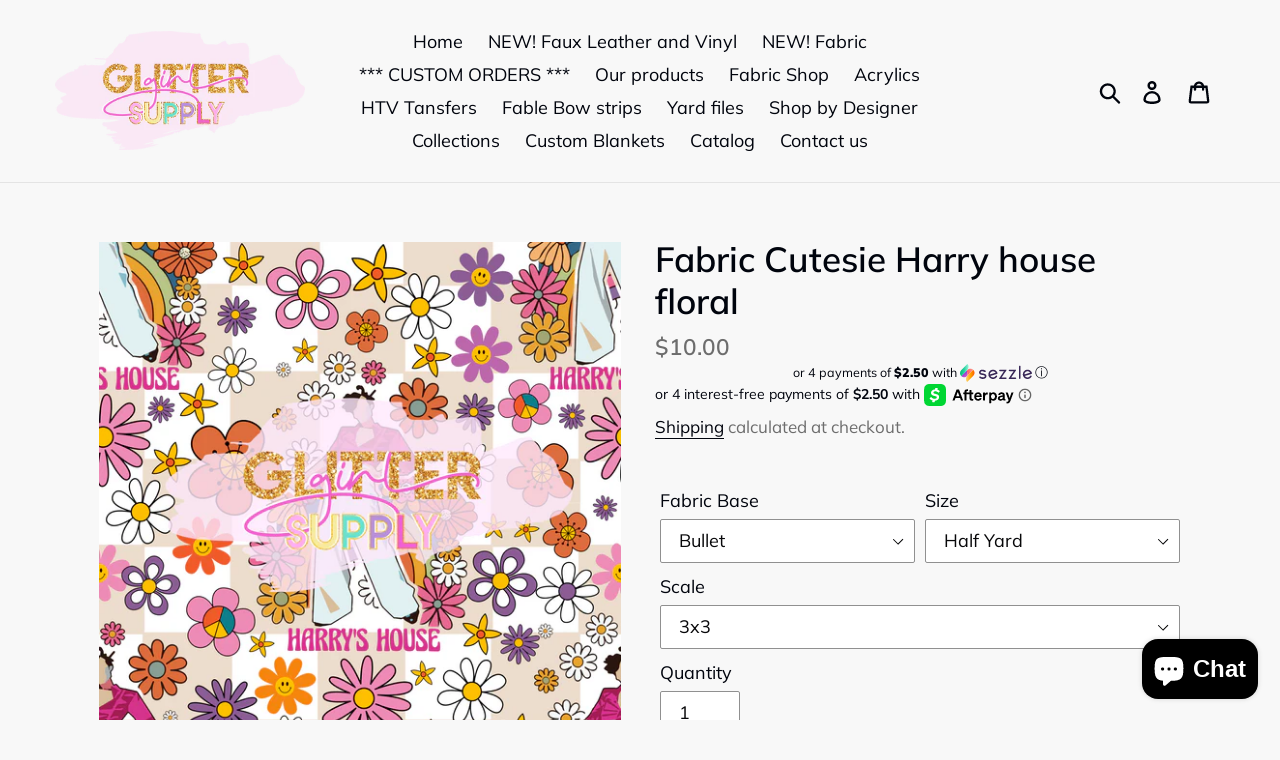

--- FILE ---
content_type: text/html; charset=utf-8
request_url: https://glittergirlsupply.com/products/fabric-cutesie-harry-house-floral
body_size: 44313
content:








    
        
        
        
    

    
    
        
        
        
    

    
    
        
        
        
    

    
    
        
        
        
    











    
        
        
        
    

    
    
        
        
        
    

    
    
        
        
        
    

    
    
        
        
        
    



<!doctype html>
<html class="no-js" lang="en">
<head><link href="//glittergirlsupply.com/cdn/shop/t/1/assets/tiny.content.min.css?v=1254" rel="stylesheet" type="text/css" media="all" /><link href="//glittergirlsupply.com/cdn/shop/t/1/assets/tiny.content.min.css?v=1254" rel="stylesheet" type="text/css" media="all" />
  <!-- Added by AVADA Joy -->
  <script>
  window.AVADA_JOY = window.AVADA_JOY || {};
  window.AVADA_JOY.shopId = 'QduMxn2F4jg2yfyAB6e1';
  window.AVADA_JOY.status = false;
  window.AVADA_JOY.account_enabled = true;
  window.AVADA_JOY.login_url = "https:\/\/shopify.com\/27743912010\/account?locale=en\u0026region_country=US";
  window.AVADA_JOY.register_url = "https:\/\/shopify.com\/27743912010\/account?locale=en";
  window.AVADA_JOY.customer = {
    id: null,
    email: null,
    first_name: null,
    last_name: null,
    point: null
  };
</script>
  <!-- /Added by AVADA Joy -->

  <meta charset="utf-8">
  <meta http-equiv="X-UA-Compatible" content="IE=edge,chrome=1">
  <meta name="viewport" content="width=device-width,initial-scale=1">
  <meta name="theme-color" content="#b1a5ae">
  <link rel="canonical" href="https://glittergirlsupply.com/products/fabric-cutesie-harry-house-floral"><title>Fabric Cutesie Harry house floral
&ndash; Glitter Girl Supply</title><meta name="description" content="Print to order fabricFabric size per yard is approximately 58&quot;x36&quot;Half yards are approximately 58&quot;x18&quot;Fabric is hand cut so please understand there can be small variation of the size/cut."><!-- /snippets/social-meta-tags.liquid -->




<meta property="og:site_name" content="Glitter Girl Supply">
<meta property="og:url" content="https://glittergirlsupply.com/products/fabric-cutesie-harry-house-floral">
<meta property="og:title" content="Fabric Cutesie Harry house floral">
<meta property="og:type" content="product">
<meta property="og:description" content="Print to order fabricFabric size per yard is approximately 58&quot;x36&quot;Half yards are approximately 58&quot;x18&quot;Fabric is hand cut so please understand there can be small variation of the size/cut.">

  <meta property="og:price:amount" content="10.00">
  <meta property="og:price:currency" content="USD">

<meta property="og:image" content="http://glittergirlsupply.com/cdn/shop/products/FabricCutesieHarryhousefloral_1200x1200.png?v=1667966089">
<meta property="og:image:secure_url" content="https://glittergirlsupply.com/cdn/shop/products/FabricCutesieHarryhousefloral_1200x1200.png?v=1667966089">


<meta name="twitter:card" content="summary_large_image">
<meta name="twitter:title" content="Fabric Cutesie Harry house floral">
<meta name="twitter:description" content="Print to order fabricFabric size per yard is approximately 58&quot;x36&quot;Half yards are approximately 58&quot;x18&quot;Fabric is hand cut so please understand there can be small variation of the size/cut.">


  <link href="//glittergirlsupply.com/cdn/shop/t/1/assets/theme.scss.css?v=49628360552635163141753218874" rel="stylesheet" type="text/css" media="all" />

  <script>
    var theme = {
      breakpoints: {
        medium: 750,
        large: 990,
        widescreen: 1400
      },
      strings: {
        addToCart: "Add to cart",
        soldOut: "Sold out",
        unavailable: "Unavailable",
        regularPrice: "Regular price",
        salePrice: "Sale price",
        sale: "Sale",
        showMore: "Show More",
        showLess: "Show Less",
        addressError: "Error looking up that address",
        addressNoResults: "No results for that address",
        addressQueryLimit: "You have exceeded the Google API usage limit. Consider upgrading to a \u003ca href=\"https:\/\/developers.google.com\/maps\/premium\/usage-limits\"\u003ePremium Plan\u003c\/a\u003e.",
        authError: "There was a problem authenticating your Google Maps account.",
        newWindow: "Opens in a new window.",
        external: "Opens external website.",
        newWindowExternal: "Opens external website in a new window.",
        removeLabel: "Remove [product]",
        update: "Update",
        quantity: "Quantity",
        discountedTotal: "Discounted total",
        regularTotal: "Regular total",
        priceColumn: "See Price column for discount details.",
        quantityMinimumMessage: "Quantity must be 1 or more",
        cartError: "There was an error while updating your cart. Please try again.",
        removedItemMessage: "Removed \u003cspan class=\"cart__removed-product-details\"\u003e([quantity]) [link]\u003c\/span\u003e from your cart.",
        unitPrice: "Unit price",
        unitPriceSeparator: "per",
        oneCartCount: "1 item",
        otherCartCount: "[count] items",
        quantityLabel: "Quantity: [count]"
      },
      moneyFormat: "${{amount}}",
      moneyFormatWithCurrency: "${{amount}} USD"
    }

    document.documentElement.className = document.documentElement.className.replace('no-js', 'js');
  </script><script src="//glittergirlsupply.com/cdn/shop/t/1/assets/lazysizes.js?v=94224023136283657951573068016" async="async"></script>
  <script src="//glittergirlsupply.com/cdn/shop/t/1/assets/vendor.js?v=12001839194546984181573068017"></script>
  <script src="//glittergirlsupply.com/cdn/shop/t/1/assets/theme.js?v=183360289219762203611573115671" defer="defer"></script>

  <script>
  const boostSDAssetFileURL = "\/\/glittergirlsupply.com\/cdn\/shop\/t\/1\/assets\/boost_sd_assets_file_url.gif?v=1254";
  window.boostSDAssetFileURL = boostSDAssetFileURL;

  if (window.boostSDAppConfig) {
    window.boostSDAppConfig.generalSettings.custom_js_asset_url = "//glittergirlsupply.com/cdn/shop/t/1/assets/boost-sd-custom.js?v=160962118398746674481692406492";
    window.boostSDAppConfig.generalSettings.custom_css_asset_url = "//glittergirlsupply.com/cdn/shop/t/1/assets/boost-sd-custom.css?v=72809539502277619291692406493";
  }

  
</script>
    <script>window.performance && window.performance.mark && window.performance.mark('shopify.content_for_header.start');</script><meta id="shopify-digital-wallet" name="shopify-digital-wallet" content="/27743912010/digital_wallets/dialog">
<meta name="shopify-checkout-api-token" content="8ef1880235cf70c91f16d63814037495">
<meta id="in-context-paypal-metadata" data-shop-id="27743912010" data-venmo-supported="true" data-environment="production" data-locale="en_US" data-paypal-v4="true" data-currency="USD">
<link rel="alternate" hreflang="x-default" href="https://glittergirlsupply.com/products/fabric-cutesie-harry-house-floral">
<link rel="alternate" hreflang="en" href="https://glittergirlsupply.com/products/fabric-cutesie-harry-house-floral">
<link rel="alternate" hreflang="en-CA" href="https://glittergirlsupply.com/en-ca/products/fabric-cutesie-harry-house-floral">
<link rel="alternate" type="application/json+oembed" href="https://glittergirlsupply.com/products/fabric-cutesie-harry-house-floral.oembed">
<script async="async" src="/checkouts/internal/preloads.js?locale=en-US"></script>
<script id="shopify-features" type="application/json">{"accessToken":"8ef1880235cf70c91f16d63814037495","betas":["rich-media-storefront-analytics"],"domain":"glittergirlsupply.com","predictiveSearch":true,"shopId":27743912010,"locale":"en"}</script>
<script>var Shopify = Shopify || {};
Shopify.shop = "glitter-girl-supply.myshopify.com";
Shopify.locale = "en";
Shopify.currency = {"active":"USD","rate":"1.0"};
Shopify.country = "US";
Shopify.theme = {"name":"Debut","id":79027044426,"schema_name":"Debut","schema_version":"14.1.2","theme_store_id":796,"role":"main"};
Shopify.theme.handle = "null";
Shopify.theme.style = {"id":null,"handle":null};
Shopify.cdnHost = "glittergirlsupply.com/cdn";
Shopify.routes = Shopify.routes || {};
Shopify.routes.root = "/";</script>
<script type="module">!function(o){(o.Shopify=o.Shopify||{}).modules=!0}(window);</script>
<script>!function(o){function n(){var o=[];function n(){o.push(Array.prototype.slice.apply(arguments))}return n.q=o,n}var t=o.Shopify=o.Shopify||{};t.loadFeatures=n(),t.autoloadFeatures=n()}(window);</script>
<script id="shop-js-analytics" type="application/json">{"pageType":"product"}</script>
<script defer="defer" async type="module" src="//glittergirlsupply.com/cdn/shopifycloud/shop-js/modules/v2/client.init-shop-cart-sync_BApSsMSl.en.esm.js"></script>
<script defer="defer" async type="module" src="//glittergirlsupply.com/cdn/shopifycloud/shop-js/modules/v2/chunk.common_CBoos6YZ.esm.js"></script>
<script type="module">
  await import("//glittergirlsupply.com/cdn/shopifycloud/shop-js/modules/v2/client.init-shop-cart-sync_BApSsMSl.en.esm.js");
await import("//glittergirlsupply.com/cdn/shopifycloud/shop-js/modules/v2/chunk.common_CBoos6YZ.esm.js");

  window.Shopify.SignInWithShop?.initShopCartSync?.({"fedCMEnabled":true,"windoidEnabled":true});

</script>
<script>(function() {
  var isLoaded = false;
  function asyncLoad() {
    if (isLoaded) return;
    isLoaded = true;
    var urls = ["https:\/\/cdn.productcustomizer.com\/storefront\/production-product-customizer-v2.js?shop=glitter-girl-supply.myshopify.com","\/\/shopify.privy.com\/widget.js?shop=glitter-girl-supply.myshopify.com","https:\/\/cdn.recapture.io\/sdk\/v1\/shopify-recapture.min.js?api_key=tq6w4q3w\u0026shop=glitter-girl-supply.myshopify.com","https:\/\/cdn.shopify.com\/s\/files\/1\/0277\/4391\/2010\/t\/1\/assets\/subscribe-it.js?v=1667240779\u0026shop=glitter-girl-supply.myshopify.com","https:\/\/d1639lhkj5l89m.cloudfront.net\/js\/storefront\/uppromote.js?shop=glitter-girl-supply.myshopify.com","https:\/\/shopify-widget.route.com\/shopify.widget.js?shop=glitter-girl-supply.myshopify.com"];
    for (var i = 0; i < urls.length; i++) {
      var s = document.createElement('script');
      s.type = 'text/javascript';
      s.async = true;
      s.src = urls[i];
      var x = document.getElementsByTagName('script')[0];
      x.parentNode.insertBefore(s, x);
    }
  };
  if(window.attachEvent) {
    window.attachEvent('onload', asyncLoad);
  } else {
    window.addEventListener('load', asyncLoad, false);
  }
})();</script>
<script id="__st">var __st={"a":27743912010,"offset":-21600,"reqid":"db1ee821-ea3c-4f36-b15d-0c092386bafa-1768866939","pageurl":"glittergirlsupply.com\/products\/fabric-cutesie-harry-house-floral","u":"ccc8a0709556","p":"product","rtyp":"product","rid":8025584763117};</script>
<script>window.ShopifyPaypalV4VisibilityTracking = true;</script>
<script id="captcha-bootstrap">!function(){'use strict';const t='contact',e='account',n='new_comment',o=[[t,t],['blogs',n],['comments',n],[t,'customer']],c=[[e,'customer_login'],[e,'guest_login'],[e,'recover_customer_password'],[e,'create_customer']],r=t=>t.map((([t,e])=>`form[action*='/${t}']:not([data-nocaptcha='true']) input[name='form_type'][value='${e}']`)).join(','),a=t=>()=>t?[...document.querySelectorAll(t)].map((t=>t.form)):[];function s(){const t=[...o],e=r(t);return a(e)}const i='password',u='form_key',d=['recaptcha-v3-token','g-recaptcha-response','h-captcha-response',i],f=()=>{try{return window.sessionStorage}catch{return}},m='__shopify_v',_=t=>t.elements[u];function p(t,e,n=!1){try{const o=window.sessionStorage,c=JSON.parse(o.getItem(e)),{data:r}=function(t){const{data:e,action:n}=t;return t[m]||n?{data:e,action:n}:{data:t,action:n}}(c);for(const[e,n]of Object.entries(r))t.elements[e]&&(t.elements[e].value=n);n&&o.removeItem(e)}catch(o){console.error('form repopulation failed',{error:o})}}const l='form_type',E='cptcha';function T(t){t.dataset[E]=!0}const w=window,h=w.document,L='Shopify',v='ce_forms',y='captcha';let A=!1;((t,e)=>{const n=(g='f06e6c50-85a8-45c8-87d0-21a2b65856fe',I='https://cdn.shopify.com/shopifycloud/storefront-forms-hcaptcha/ce_storefront_forms_captcha_hcaptcha.v1.5.2.iife.js',D={infoText:'Protected by hCaptcha',privacyText:'Privacy',termsText:'Terms'},(t,e,n)=>{const o=w[L][v],c=o.bindForm;if(c)return c(t,g,e,D).then(n);var r;o.q.push([[t,g,e,D],n]),r=I,A||(h.body.append(Object.assign(h.createElement('script'),{id:'captcha-provider',async:!0,src:r})),A=!0)});var g,I,D;w[L]=w[L]||{},w[L][v]=w[L][v]||{},w[L][v].q=[],w[L][y]=w[L][y]||{},w[L][y].protect=function(t,e){n(t,void 0,e),T(t)},Object.freeze(w[L][y]),function(t,e,n,w,h,L){const[v,y,A,g]=function(t,e,n){const i=e?o:[],u=t?c:[],d=[...i,...u],f=r(d),m=r(i),_=r(d.filter((([t,e])=>n.includes(e))));return[a(f),a(m),a(_),s()]}(w,h,L),I=t=>{const e=t.target;return e instanceof HTMLFormElement?e:e&&e.form},D=t=>v().includes(t);t.addEventListener('submit',(t=>{const e=I(t);if(!e)return;const n=D(e)&&!e.dataset.hcaptchaBound&&!e.dataset.recaptchaBound,o=_(e),c=g().includes(e)&&(!o||!o.value);(n||c)&&t.preventDefault(),c&&!n&&(function(t){try{if(!f())return;!function(t){const e=f();if(!e)return;const n=_(t);if(!n)return;const o=n.value;o&&e.removeItem(o)}(t);const e=Array.from(Array(32),(()=>Math.random().toString(36)[2])).join('');!function(t,e){_(t)||t.append(Object.assign(document.createElement('input'),{type:'hidden',name:u})),t.elements[u].value=e}(t,e),function(t,e){const n=f();if(!n)return;const o=[...t.querySelectorAll(`input[type='${i}']`)].map((({name:t})=>t)),c=[...d,...o],r={};for(const[a,s]of new FormData(t).entries())c.includes(a)||(r[a]=s);n.setItem(e,JSON.stringify({[m]:1,action:t.action,data:r}))}(t,e)}catch(e){console.error('failed to persist form',e)}}(e),e.submit())}));const S=(t,e)=>{t&&!t.dataset[E]&&(n(t,e.some((e=>e===t))),T(t))};for(const o of['focusin','change'])t.addEventListener(o,(t=>{const e=I(t);D(e)&&S(e,y())}));const B=e.get('form_key'),M=e.get(l),P=B&&M;t.addEventListener('DOMContentLoaded',(()=>{const t=y();if(P)for(const e of t)e.elements[l].value===M&&p(e,B);[...new Set([...A(),...v().filter((t=>'true'===t.dataset.shopifyCaptcha))])].forEach((e=>S(e,t)))}))}(h,new URLSearchParams(w.location.search),n,t,e,['guest_login'])})(!0,!0)}();</script>
<script integrity="sha256-4kQ18oKyAcykRKYeNunJcIwy7WH5gtpwJnB7kiuLZ1E=" data-source-attribution="shopify.loadfeatures" defer="defer" src="//glittergirlsupply.com/cdn/shopifycloud/storefront/assets/storefront/load_feature-a0a9edcb.js" crossorigin="anonymous"></script>
<script data-source-attribution="shopify.dynamic_checkout.dynamic.init">var Shopify=Shopify||{};Shopify.PaymentButton=Shopify.PaymentButton||{isStorefrontPortableWallets:!0,init:function(){window.Shopify.PaymentButton.init=function(){};var t=document.createElement("script");t.src="https://glittergirlsupply.com/cdn/shopifycloud/portable-wallets/latest/portable-wallets.en.js",t.type="module",document.head.appendChild(t)}};
</script>
<script data-source-attribution="shopify.dynamic_checkout.buyer_consent">
  function portableWalletsHideBuyerConsent(e){var t=document.getElementById("shopify-buyer-consent"),n=document.getElementById("shopify-subscription-policy-button");t&&n&&(t.classList.add("hidden"),t.setAttribute("aria-hidden","true"),n.removeEventListener("click",e))}function portableWalletsShowBuyerConsent(e){var t=document.getElementById("shopify-buyer-consent"),n=document.getElementById("shopify-subscription-policy-button");t&&n&&(t.classList.remove("hidden"),t.removeAttribute("aria-hidden"),n.addEventListener("click",e))}window.Shopify?.PaymentButton&&(window.Shopify.PaymentButton.hideBuyerConsent=portableWalletsHideBuyerConsent,window.Shopify.PaymentButton.showBuyerConsent=portableWalletsShowBuyerConsent);
</script>
<script data-source-attribution="shopify.dynamic_checkout.cart.bootstrap">document.addEventListener("DOMContentLoaded",(function(){function t(){return document.querySelector("shopify-accelerated-checkout-cart, shopify-accelerated-checkout")}if(t())Shopify.PaymentButton.init();else{new MutationObserver((function(e,n){t()&&(Shopify.PaymentButton.init(),n.disconnect())})).observe(document.body,{childList:!0,subtree:!0})}}));
</script>
<link id="shopify-accelerated-checkout-styles" rel="stylesheet" media="screen" href="https://glittergirlsupply.com/cdn/shopifycloud/portable-wallets/latest/accelerated-checkout-backwards-compat.css" crossorigin="anonymous">
<style id="shopify-accelerated-checkout-cart">
        #shopify-buyer-consent {
  margin-top: 1em;
  display: inline-block;
  width: 100%;
}

#shopify-buyer-consent.hidden {
  display: none;
}

#shopify-subscription-policy-button {
  background: none;
  border: none;
  padding: 0;
  text-decoration: underline;
  font-size: inherit;
  cursor: pointer;
}

#shopify-subscription-policy-button::before {
  box-shadow: none;
}

      </style>

<script>window.performance && window.performance.mark && window.performance.mark('shopify.content_for_header.end');</script>
<!-- "snippets/hulkcode_common.liquid" was not rendered, the associated app was uninstalled --><script src='https://volumediscount.hulkapps.com/api/v2/frontend/hulkcode.js' defer='defer'></script>
  <link href="//glittergirlsupply.com/cdn/shop/t/1/assets/shopstorm-apps.scss.css?v=169847743988913479081623454760" rel="stylesheet" type="text/css" media="all" />
  <script async src="https://cdn.productcustomizer.com/storefront/production-product-customizer-v2.js?shop=glitter-girl-supply.myshopify.com" type="text/javascript"></script>
<!--StartCartCartCustomCode-->
                      
                      <!-- Abandoned Cart Information -->
                      <div id="care-cart-customer-information" style="display:none">
                        {"id":"", "email":"","default_address":null,"first_name":"","last_name":"","name":"" }
                      </div>
                      <!-- Abandoned Cart Information -->
                      
                      <!--  ShopInformation -->
                      <div id="care-cart-shop-information" style="display:none">
                        {"domain":"glitter-girl-supply.myshopify.com" }
                      </div>
                      <!--  ShopInformation -->
                      
                      <!--EndCareCartCustomCode-->
                      <script type="text/javascript">
  //BOOSTER APPS COMMON JS CODE
  window.BoosterApps = window.BoosterApps || {};
  window.BoosterApps.common = window.BoosterApps.common || {};
  window.BoosterApps.common.shop = {
    permanent_domain: 'glitter-girl-supply.myshopify.com',
    currency: "USD",
    money_format: "${{amount}}",
    id: 27743912010
  };
  

  window.BoosterApps.common.template = 'product';
  window.BoosterApps.common.cart = {};
  window.BoosterApps.common.vapid_public_key = "BO5RJ2FA8w6MW2Qt1_MKSFtoVpVjUMLYkHb2arb7zZxEaYGTMuLvmZGabSHj8q0EwlzLWBAcAU_0z-z9Xps8kF8=";
  window.BoosterApps.global_config = {"asset_urls":{"loy":{"init_js":"https:\/\/cdn.shopify.com\/s\/files\/1\/0194\/1736\/6592\/t\/1\/assets\/ba_loy_init.js?v=1658190705","widget_js":"https:\/\/cdn.shopify.com\/s\/files\/1\/0194\/1736\/6592\/t\/1\/assets\/ba_loy_widget.js?v=1658190708","widget_css":"https:\/\/cdn.shopify.com\/s\/files\/1\/0194\/1736\/6592\/t\/1\/assets\/ba_loy_widget.css?v=1630424861","page_init_js":"https:\/\/cdn.shopify.com\/s\/files\/1\/0194\/1736\/6592\/t\/1\/assets\/ba_loy_page_init.js?v=1658544058","page_widget_js":"https:\/\/cdn.shopify.com\/s\/files\/1\/0194\/1736\/6592\/t\/1\/assets\/ba_loy_page_widget.js?v=1658513080","page_widget_css":"https:\/\/cdn.shopify.com\/s\/files\/1\/0194\/1736\/6592\/t\/1\/assets\/ba_loy_page.css?v=1658544062","page_preview_js":"\/assets\/msg\/loy_page_preview.js"},"rev":{"init_js":"https:\/\/cdn.shopify.com\/s\/files\/1\/0194\/1736\/6592\/t\/1\/assets\/ba_rev_init.js?v=1658336081","widget_js":"https:\/\/cdn.shopify.com\/s\/files\/1\/0194\/1736\/6592\/t\/1\/assets\/ba_rev_widget.js?v=1658337314","modal_js":"https:\/\/cdn.shopify.com\/s\/files\/1\/0194\/1736\/6592\/t\/1\/assets\/ba_rev_modal.js?v=1658336086","widget_css":"https:\/\/cdn.shopify.com\/s\/files\/1\/0194\/1736\/6592\/t\/1\/assets\/ba_rev_widget.css?v=1658336090","modal_css":"https:\/\/cdn.shopify.com\/s\/files\/1\/0194\/1736\/6592\/t\/1\/assets\/ba_rev_modal.css?v=1658336088"},"pu":{"init_js":"https:\/\/cdn.shopify.com\/s\/files\/1\/0194\/1736\/6592\/t\/1\/assets\/ba_pu_init.js?v=1635877170"},"bis":{"init_js":"https:\/\/cdn.shopify.com\/s\/files\/1\/0194\/1736\/6592\/t\/1\/assets\/ba_bis_init.js?v=1633795418","modal_js":"https:\/\/cdn.shopify.com\/s\/files\/1\/0194\/1736\/6592\/t\/1\/assets\/ba_bis_modal.js?v=1633795421","modal_css":"https:\/\/cdn.shopify.com\/s\/files\/1\/0194\/1736\/6592\/t\/1\/assets\/ba_bis_modal.css?v=1620346071"},"widgets":{"init_js":"https:\/\/cdn.shopify.com\/s\/files\/1\/0194\/1736\/6592\/t\/1\/assets\/ba_widget_init.js?v=1654723617","modal_js":"https:\/\/cdn.shopify.com\/s\/files\/1\/0194\/1736\/6592\/t\/1\/assets\/ba_widget_modal.js?v=1654723620","modal_css":"https:\/\/cdn.shopify.com\/s\/files\/1\/0194\/1736\/6592\/t\/1\/assets\/ba_widget_modal.css?v=1654723622"},"forms":{"init_js":"https:\/\/cdn.shopify.com\/s\/files\/1\/0194\/1736\/6592\/t\/1\/assets\/ba_forms_init.js?v=1658190717","widget_js":"https:\/\/cdn.shopify.com\/s\/files\/1\/0194\/1736\/6592\/t\/1\/assets\/ba_forms_widget.js?v=1658190719","forms_css":"https:\/\/cdn.shopify.com\/s\/files\/1\/0194\/1736\/6592\/t\/1\/assets\/ba_forms.css?v=1654711758"},"global":{"helper_js":"https:\/\/cdn.shopify.com\/s\/files\/1\/0194\/1736\/6592\/t\/1\/assets\/ba_tracking.js?v=1637601969"}},"proxy_paths":{"pu":"\/apps\/ba_fb_app","app_metrics":"\/apps\/ba_fb_app\/app_metrics","push_subscription":"\/apps\/ba_fb_app\/push"},"aat":["pu"],"pv":false,"sts":false,"bam":false,"base_money_format":"${{amount}}"};



    window.BoosterApps.pu_config = {"push_prompt_cover_enabled":false,"push_prompt_cover_title":"One small step","push_prompt_cover_message":"Allow your browser to receive notifications","subscription_plan_exceeded_limits":true};

    window.BoosterApps.widgets_config = {"id":26988,"active":true,"frequency_limit_amount":1,"frequency_limit_time_unit":"days","background_image":{"position":"none","widget_background_preview_url":""},"initial_state":{"body":"Sign up and unlock your instant discount","title":"Get 5% off your order","cta_text":"Claim Discount","show_email":"true","action_text":"Saving...","footer_text":"You are signing up to receive communication via email and can unsubscribe at any time.","dismiss_text":"No thanks","email_placeholder":"Email Address","phone_placeholder":"Phone Number","show_phone_number":"false"},"success_state":{"body":"Thanks for subscribing. Copy your discount code and apply to your next order.","title":"Discount Unlocked 🎉","cta_text":"Continue shopping","cta_action":"dismiss","redirect_url":"","open_url_new_tab":"false"},"closed_state":{"action":"close_widget","font_size":"20","action_text":"GET 10% OFF","display_offset":"300","display_position":"left"},"error_state":{"submit_error":"Sorry, please try again later","invalid_email":"Please enter valid email address!","error_subscribing":"Error subscribing, try again later","already_registered":"You have already registered","invalid_phone_number":"Please enter valid phone number!"},"trigger":{"action":"on_timer","delay_in_seconds":"0"},"colors":{"link_color":"#4FC3F7","sticky_bar_bg":"#C62828","cta_font_color":"#fff","body_font_color":"#000","sticky_bar_text":"#fff","background_color":"#fff","error_text_color":"#ff2626","title_font_color":"#000","footer_font_color":"#bbb","dismiss_font_color":"#bbb","cta_background_color":"#f8bbd0","sticky_coupon_bar_bg":"#286ef8","error_text_background":"","sticky_coupon_bar_text":"#fff"},"sticky_coupon_bar":{"enabled":"false","message":"Don't forget to use your code"},"display_style":{"font":"Helvetica","size":"regular","align":"center"},"dismissable":true,"has_background":false,"opt_in_channels":["email"],"rules":[],"widget_css":".powered_by_rivo{\n  display: block;\n}\n.ba_widget_main_design {\n  background: #fff;\n}\n.ba_widget_content{text-align: center}\n.ba_widget_parent{\n  font-family: Helvetica;\n}\n.ba_widget_parent.background{\n}\n.ba_widget_left_content{\n}\n.ba_widget_right_content{\n}\n#ba_widget_cta_button:disabled{\n  background: #f8bbd0cc;\n}\n#ba_widget_cta_button{\n  background: #f8bbd0;\n  color: #fff;\n}\n#ba_widget_cta_button:after {\n  background: #f8bbd0e0;\n}\n.ba_initial_state_title, .ba_success_state_title{\n  color: #000;\n}\n.ba_initial_state_body, .ba_success_state_body{\n  color: #000;\n}\n.ba_initial_state_dismiss_text{\n  color: #bbb;\n}\n.ba_initial_state_footer_text, .ba_initial_state_sms_agreement{\n  color: #bbb;\n}\n.ba_widget_error{\n  color: #ff2626;\n  background: ;\n}\n.ba_link_color{\n  color: #4FC3F7;\n}\n","custom_css":null,"logo":null};


  
    if (window.BoosterApps.common.template == 'product'){
      window.BoosterApps.common.product = {
        id: 8025584763117, price: 1000, handle: "fabric-cutesie-harry-house-floral", tags: ["fabric2"],
        available: true, title: "Fabric Cutesie Harry house floral", variants: [{"id":43477265416429,"title":"Bullet \/ Half Yard","option1":"Bullet","option2":"Half Yard","option3":null,"sku":null,"requires_shipping":true,"taxable":true,"featured_image":null,"available":true,"name":"Fabric Cutesie Harry house floral - Bullet \/ Half Yard","public_title":"Bullet \/ Half Yard","options":["Bullet","Half Yard"],"price":1000,"weight":0,"compare_at_price":0,"inventory_management":null,"barcode":null,"requires_selling_plan":false,"selling_plan_allocations":[]},{"id":43477265449197,"title":"Bullet \/ Full Yard","option1":"Bullet","option2":"Full Yard","option3":null,"sku":null,"requires_shipping":true,"taxable":true,"featured_image":null,"available":true,"name":"Fabric Cutesie Harry house floral - Bullet \/ Full Yard","public_title":"Bullet \/ Full Yard","options":["Bullet","Full Yard"],"price":1700,"weight":0,"compare_at_price":0,"inventory_management":null,"barcode":null,"requires_selling_plan":false,"selling_plan_allocations":[]},{"id":43477265481965,"title":"HEAVY Double Brushed Poly 240gsm \/ Half Yard","option1":"HEAVY Double Brushed Poly 240gsm","option2":"Half Yard","option3":null,"sku":null,"requires_shipping":true,"taxable":true,"featured_image":null,"available":true,"name":"Fabric Cutesie Harry house floral - HEAVY Double Brushed Poly 240gsm \/ Half Yard","public_title":"HEAVY Double Brushed Poly 240gsm \/ Half Yard","options":["HEAVY Double Brushed Poly 240gsm","Half Yard"],"price":1100,"weight":0,"compare_at_price":0,"inventory_management":null,"barcode":null,"requires_selling_plan":false,"selling_plan_allocations":[]},{"id":43477265514733,"title":"HEAVY Double Brushed Poly 240gsm \/ Full Yard","option1":"HEAVY Double Brushed Poly 240gsm","option2":"Full Yard","option3":null,"sku":null,"requires_shipping":true,"taxable":true,"featured_image":null,"available":true,"name":"Fabric Cutesie Harry house floral - HEAVY Double Brushed Poly 240gsm \/ Full Yard","public_title":"HEAVY Double Brushed Poly 240gsm \/ Full Yard","options":["HEAVY Double Brushed Poly 240gsm","Full Yard"],"price":1800,"weight":0,"compare_at_price":0,"inventory_management":null,"barcode":null,"requires_selling_plan":false,"selling_plan_allocations":[]},{"id":43477265547501,"title":"Thin Double Brushed Poly 200gsm \/ Half Yard","option1":"Thin Double Brushed Poly 200gsm","option2":"Half Yard","option3":null,"sku":null,"requires_shipping":true,"taxable":true,"featured_image":null,"available":true,"name":"Fabric Cutesie Harry house floral - Thin Double Brushed Poly 200gsm \/ Half Yard","public_title":"Thin Double Brushed Poly 200gsm \/ Half Yard","options":["Thin Double Brushed Poly 200gsm","Half Yard"],"price":1000,"weight":0,"compare_at_price":0,"inventory_management":null,"barcode":null,"requires_selling_plan":false,"selling_plan_allocations":[]},{"id":43477265580269,"title":"Thin Double Brushed Poly 200gsm \/ Full Yard","option1":"Thin Double Brushed Poly 200gsm","option2":"Full Yard","option3":null,"sku":null,"requires_shipping":true,"taxable":true,"featured_image":null,"available":true,"name":"Fabric Cutesie Harry house floral - Thin Double Brushed Poly 200gsm \/ Full Yard","public_title":"Thin Double Brushed Poly 200gsm \/ Full Yard","options":["Thin Double Brushed Poly 200gsm","Full Yard"],"price":1700,"weight":0,"compare_at_price":0,"inventory_management":null,"barcode":null,"requires_selling_plan":false,"selling_plan_allocations":[]},{"id":44034453864685,"title":"Rib Knit wide 8x4 \/ Half Yard","option1":"Rib Knit wide 8x4","option2":"Half Yard","option3":null,"sku":null,"requires_shipping":true,"taxable":true,"featured_image":null,"available":true,"name":"Fabric Cutesie Harry house floral - Rib Knit wide 8x4 \/ Half Yard","public_title":"Rib Knit wide 8x4 \/ Half Yard","options":["Rib Knit wide 8x4","Half Yard"],"price":1100,"weight":0,"compare_at_price":0,"inventory_management":null,"barcode":null,"requires_selling_plan":false,"selling_plan_allocations":[]},{"id":44034453930221,"title":"Rib Knit wide 8x4 \/ Full Yard","option1":"Rib Knit wide 8x4","option2":"Full Yard","option3":null,"sku":null,"requires_shipping":true,"taxable":true,"featured_image":null,"available":true,"name":"Fabric Cutesie Harry house floral - Rib Knit wide 8x4 \/ Full Yard","public_title":"Rib Knit wide 8x4 \/ Full Yard","options":["Rib Knit wide 8x4","Full Yard"],"price":1800,"weight":0,"compare_at_price":0,"inventory_management":null,"barcode":null,"requires_selling_plan":false,"selling_plan_allocations":[]},{"id":43477265678573,"title":"Scuba Medium Weight \/ Half Yard","option1":"Scuba Medium Weight","option2":"Half Yard","option3":null,"sku":null,"requires_shipping":true,"taxable":true,"featured_image":null,"available":true,"name":"Fabric Cutesie Harry house floral - Scuba Medium Weight \/ Half Yard","public_title":"Scuba Medium Weight \/ Half Yard","options":["Scuba Medium Weight","Half Yard"],"price":1100,"weight":0,"compare_at_price":0,"inventory_management":null,"barcode":null,"requires_selling_plan":false,"selling_plan_allocations":[]},{"id":43477265711341,"title":"Scuba Medium Weight \/ Full Yard","option1":"Scuba Medium Weight","option2":"Full Yard","option3":null,"sku":null,"requires_shipping":true,"taxable":true,"featured_image":null,"available":true,"name":"Fabric Cutesie Harry house floral - Scuba Medium Weight \/ Full Yard","public_title":"Scuba Medium Weight \/ Full Yard","options":["Scuba Medium Weight","Full Yard"],"price":1800,"weight":0,"compare_at_price":0,"inventory_management":null,"barcode":null,"requires_selling_plan":false,"selling_plan_allocations":[]},{"id":43477265744109,"title":"Scuba Super Thick \/ Half Yard","option1":"Scuba Super Thick","option2":"Half Yard","option3":null,"sku":null,"requires_shipping":true,"taxable":true,"featured_image":null,"available":true,"name":"Fabric Cutesie Harry house floral - Scuba Super Thick \/ Half Yard","public_title":"Scuba Super Thick \/ Half Yard","options":["Scuba Super Thick","Half Yard"],"price":1200,"weight":0,"compare_at_price":0,"inventory_management":null,"barcode":null,"requires_selling_plan":false,"selling_plan_allocations":[]},{"id":43477265776877,"title":"Scuba Super Thick \/ Full Yard","option1":"Scuba Super Thick","option2":"Full Yard","option3":null,"sku":null,"requires_shipping":true,"taxable":true,"featured_image":null,"available":true,"name":"Fabric Cutesie Harry house floral - Scuba Super Thick \/ Full Yard","public_title":"Scuba Super Thick \/ Full Yard","options":["Scuba Super Thick","Full Yard"],"price":1900,"weight":0,"compare_at_price":0,"inventory_management":null,"barcode":null,"requires_selling_plan":false,"selling_plan_allocations":[]},{"id":43477265809645,"title":"Satin \/ Half Yard","option1":"Satin","option2":"Half Yard","option3":null,"sku":null,"requires_shipping":true,"taxable":true,"featured_image":null,"available":true,"name":"Fabric Cutesie Harry house floral - Satin \/ Half Yard","public_title":"Satin \/ Half Yard","options":["Satin","Half Yard"],"price":1200,"weight":0,"compare_at_price":0,"inventory_management":null,"barcode":null,"requires_selling_plan":false,"selling_plan_allocations":[]},{"id":43477265842413,"title":"Satin \/ Full Yard","option1":"Satin","option2":"Full Yard","option3":null,"sku":null,"requires_shipping":true,"taxable":true,"featured_image":null,"available":true,"name":"Fabric Cutesie Harry house floral - Satin \/ Full Yard","public_title":"Satin \/ Full Yard","options":["Satin","Full Yard"],"price":1800,"weight":0,"compare_at_price":0,"inventory_management":null,"barcode":null,"requires_selling_plan":false,"selling_plan_allocations":[]},{"id":43477265875181,"title":"Crushed Velvet \/ Half Yard","option1":"Crushed Velvet","option2":"Half Yard","option3":null,"sku":null,"requires_shipping":true,"taxable":true,"featured_image":null,"available":true,"name":"Fabric Cutesie Harry house floral - Crushed Velvet \/ Half Yard","public_title":"Crushed Velvet \/ Half Yard","options":["Crushed Velvet","Half Yard"],"price":1100,"weight":0,"compare_at_price":0,"inventory_management":null,"barcode":null,"requires_selling_plan":false,"selling_plan_allocations":[]},{"id":43477265907949,"title":"Crushed Velvet \/ Full Yard","option1":"Crushed Velvet","option2":"Full Yard","option3":null,"sku":null,"requires_shipping":true,"taxable":true,"featured_image":null,"available":true,"name":"Fabric Cutesie Harry house floral - Crushed Velvet \/ Full Yard","public_title":"Crushed Velvet \/ Full Yard","options":["Crushed Velvet","Full Yard"],"price":1800,"weight":0,"compare_at_price":0,"inventory_management":null,"barcode":null,"requires_selling_plan":false,"selling_plan_allocations":[]},{"id":43477265940717,"title":"Plush Velvet \/ Half Yard","option1":"Plush Velvet","option2":"Half Yard","option3":null,"sku":null,"requires_shipping":true,"taxable":true,"featured_image":null,"available":true,"name":"Fabric Cutesie Harry house floral - Plush Velvet \/ Half Yard","public_title":"Plush Velvet \/ Half Yard","options":["Plush Velvet","Half Yard"],"price":1200,"weight":0,"compare_at_price":0,"inventory_management":null,"barcode":null,"requires_selling_plan":false,"selling_plan_allocations":[]},{"id":43477265973485,"title":"Plush Velvet \/ Full Yard","option1":"Plush Velvet","option2":"Full Yard","option3":null,"sku":null,"requires_shipping":true,"taxable":true,"featured_image":null,"available":true,"name":"Fabric Cutesie Harry house floral - Plush Velvet \/ Full Yard","public_title":"Plush Velvet \/ Full Yard","options":["Plush Velvet","Full Yard"],"price":1900,"weight":0,"compare_at_price":0,"inventory_management":null,"barcode":null,"requires_selling_plan":false,"selling_plan_allocations":[]},{"id":43477266104557,"title":"French Terry Lightweight \/ Half Yard","option1":"French Terry Lightweight","option2":"Half Yard","option3":null,"sku":null,"requires_shipping":true,"taxable":true,"featured_image":null,"available":true,"name":"Fabric Cutesie Harry house floral - French Terry Lightweight \/ Half Yard","public_title":"French Terry Lightweight \/ Half Yard","options":["French Terry Lightweight","Half Yard"],"price":1200,"weight":0,"compare_at_price":0,"inventory_management":null,"barcode":null,"requires_selling_plan":false,"selling_plan_allocations":[]},{"id":43477266170093,"title":"French Terry Lightweight \/ Full Yard","option1":"French Terry Lightweight","option2":"Full Yard","option3":null,"sku":null,"requires_shipping":true,"taxable":true,"featured_image":null,"available":true,"name":"Fabric Cutesie Harry house floral - French Terry Lightweight \/ Full Yard","public_title":"French Terry Lightweight \/ Full Yard","options":["French Terry Lightweight","Full Yard"],"price":1900,"weight":0,"compare_at_price":0,"inventory_management":null,"barcode":null,"requires_selling_plan":false,"selling_plan_allocations":[]},{"id":43477266235629,"title":"Swim \/ Half Yard","option1":"Swim","option2":"Half Yard","option3":null,"sku":null,"requires_shipping":true,"taxable":true,"featured_image":null,"available":true,"name":"Fabric Cutesie Harry house floral - Swim \/ Half Yard","public_title":"Swim \/ Half Yard","options":["Swim","Half Yard"],"price":1200,"weight":0,"compare_at_price":0,"inventory_management":null,"barcode":null,"requires_selling_plan":false,"selling_plan_allocations":[]},{"id":43477266301165,"title":"Swim \/ Full Yard","option1":"Swim","option2":"Full Yard","option3":null,"sku":null,"requires_shipping":true,"taxable":true,"featured_image":null,"available":true,"name":"Fabric Cutesie Harry house floral - Swim \/ Full Yard","public_title":"Swim \/ Full Yard","options":["Swim","Full Yard"],"price":1950,"weight":0,"compare_at_price":0,"inventory_management":null,"barcode":null,"requires_selling_plan":false,"selling_plan_allocations":[]},{"id":43477266366701,"title":"Mesh \/ Half Yard","option1":"Mesh","option2":"Half Yard","option3":null,"sku":null,"requires_shipping":true,"taxable":true,"featured_image":null,"available":true,"name":"Fabric Cutesie Harry house floral - Mesh \/ Half Yard","public_title":"Mesh \/ Half Yard","options":["Mesh","Half Yard"],"price":1300,"weight":0,"compare_at_price":0,"inventory_management":null,"barcode":null,"requires_selling_plan":false,"selling_plan_allocations":[]},{"id":43477266399469,"title":"Mesh \/ Full Yard","option1":"Mesh","option2":"Full Yard","option3":null,"sku":null,"requires_shipping":true,"taxable":true,"featured_image":null,"available":true,"name":"Fabric Cutesie Harry house floral - Mesh \/ Full Yard","public_title":"Mesh \/ Full Yard","options":["Mesh","Full Yard"],"price":2100,"weight":0,"compare_at_price":0,"inventory_management":null,"barcode":null,"requires_selling_plan":false,"selling_plan_allocations":[]},{"id":43477266432237,"title":"Crepe woven \/ Half Yard","option1":"Crepe woven","option2":"Half Yard","option3":null,"sku":null,"requires_shipping":true,"taxable":true,"featured_image":null,"available":true,"name":"Fabric Cutesie Harry house floral - Crepe woven \/ Half Yard","public_title":"Crepe woven \/ Half Yard","options":["Crepe woven","Half Yard"],"price":1300,"weight":0,"compare_at_price":0,"inventory_management":null,"barcode":null,"requires_selling_plan":false,"selling_plan_allocations":[]},{"id":43477266465005,"title":"Crepe woven \/ Full Yard","option1":"Crepe woven","option2":"Full Yard","option3":null,"sku":null,"requires_shipping":true,"taxable":true,"featured_image":null,"available":true,"name":"Fabric Cutesie Harry house floral - Crepe woven \/ Full Yard","public_title":"Crepe woven \/ Full Yard","options":["Crepe woven","Full Yard"],"price":2100,"weight":0,"compare_at_price":0,"inventory_management":null,"barcode":null,"requires_selling_plan":false,"selling_plan_allocations":[]},{"id":44034454061293,"title":"Board shorts woven (cotton feel) \/ Half Yard","option1":"Board shorts woven (cotton feel)","option2":"Half Yard","option3":null,"sku":null,"requires_shipping":true,"taxable":true,"featured_image":null,"available":true,"name":"Fabric Cutesie Harry house floral - Board shorts woven (cotton feel) \/ Half Yard","public_title":"Board shorts woven (cotton feel) \/ Half Yard","options":["Board shorts woven (cotton feel)","Half Yard"],"price":1350,"weight":0,"compare_at_price":0,"inventory_management":null,"barcode":null,"requires_selling_plan":false,"selling_plan_allocations":[]},{"id":44034454094061,"title":"Board shorts woven (cotton feel) \/ Full Yard","option1":"Board shorts woven (cotton feel)","option2":"Full Yard","option3":null,"sku":null,"requires_shipping":true,"taxable":true,"featured_image":null,"available":true,"name":"Fabric Cutesie Harry house floral - Board shorts woven (cotton feel) \/ Full Yard","public_title":"Board shorts woven (cotton feel) \/ Full Yard","options":["Board shorts woven (cotton feel)","Full Yard"],"price":2150,"weight":0,"compare_at_price":0,"inventory_management":null,"barcode":null,"requires_selling_plan":false,"selling_plan_allocations":[]}]
      };
      window.BoosterApps.common.product.review_data = null;
    }
  

</script>


<script type="text/javascript">
  !function(e){var t={};function r(n){if(t[n])return t[n].exports;var o=t[n]={i:n,l:!1,exports:{}};return e[n].call(o.exports,o,o.exports,r),o.l=!0,o.exports}r.m=e,r.c=t,r.d=function(e,t,n){r.o(e,t)||Object.defineProperty(e,t,{enumerable:!0,get:n})},r.r=function(e){"undefined"!==typeof Symbol&&Symbol.toStringTag&&Object.defineProperty(e,Symbol.toStringTag,{value:"Module"}),Object.defineProperty(e,"__esModule",{value:!0})},r.t=function(e,t){if(1&t&&(e=r(e)),8&t)return e;if(4&t&&"object"===typeof e&&e&&e.__esModule)return e;var n=Object.create(null);if(r.r(n),Object.defineProperty(n,"default",{enumerable:!0,value:e}),2&t&&"string"!=typeof e)for(var o in e)r.d(n,o,function(t){return e[t]}.bind(null,o));return n},r.n=function(e){var t=e&&e.__esModule?function(){return e.default}:function(){return e};return r.d(t,"a",t),t},r.o=function(e,t){return Object.prototype.hasOwnProperty.call(e,t)},r.p="https://recover.rivo.io/packs/",r(r.s=85)}({85:function(e,t){}});
//# sourceMappingURL=application-cf961b267d7b9e6a50fc.js.map

  //Global snippet for Booster Apps
  //this is updated automatically - do not edit manually.

  function loadScript(src, defer, done) {
    var js = document.createElement('script');
    js.src = src;
    js.defer = defer;
    js.onload = function(){done();};
    js.onerror = function(){
      done(new Error('Failed to load script ' + src));
    };
    document.head.appendChild(js);
  }

  function browserSupportsAllFeatures() {
    return window.Promise && window.fetch && window.Symbol;
  }

  if (browserSupportsAllFeatures()) {
    main();
  } else {
    loadScript('https://polyfill-fastly.net/v3/polyfill.min.js?features=Promise,fetch', true, main);
  }

  function loadAppScripts(){



      loadScript(window.BoosterApps.global_config.asset_urls.pu.init_js, true, function(){});

      loadScript(window.BoosterApps.global_config.asset_urls.widgets.init_js, true, function(){});
  }

  function main(err) {
    //isolate the scope
    loadScript(window.BoosterApps.global_config.asset_urls.global.helper_js, false, loadAppScripts);
  }
</script>

<script src="https://cdn.shopify.com/extensions/019bd851-85ed-795f-8647-0f9a2d79de29/smile-io-269/assets/smile-loader.js" type="text/javascript" defer="defer"></script>
<script src="https://cdn.shopify.com/extensions/e4b3a77b-20c9-4161-b1bb-deb87046128d/inbox-1253/assets/inbox-chat-loader.js" type="text/javascript" defer="defer"></script>
<script src="https://cdn.shopify.com/extensions/019b597e-4105-7437-9d49-590adbd46b86/product-customizer-166/assets/mepc-script.js" type="text/javascript" defer="defer"></script>
<link href="https://monorail-edge.shopifysvc.com" rel="dns-prefetch">
<script>(function(){if ("sendBeacon" in navigator && "performance" in window) {try {var session_token_from_headers = performance.getEntriesByType('navigation')[0].serverTiming.find(x => x.name == '_s').description;} catch {var session_token_from_headers = undefined;}var session_cookie_matches = document.cookie.match(/_shopify_s=([^;]*)/);var session_token_from_cookie = session_cookie_matches && session_cookie_matches.length === 2 ? session_cookie_matches[1] : "";var session_token = session_token_from_headers || session_token_from_cookie || "";function handle_abandonment_event(e) {var entries = performance.getEntries().filter(function(entry) {return /monorail-edge.shopifysvc.com/.test(entry.name);});if (!window.abandonment_tracked && entries.length === 0) {window.abandonment_tracked = true;var currentMs = Date.now();var navigation_start = performance.timing.navigationStart;var payload = {shop_id: 27743912010,url: window.location.href,navigation_start,duration: currentMs - navigation_start,session_token,page_type: "product"};window.navigator.sendBeacon("https://monorail-edge.shopifysvc.com/v1/produce", JSON.stringify({schema_id: "online_store_buyer_site_abandonment/1.1",payload: payload,metadata: {event_created_at_ms: currentMs,event_sent_at_ms: currentMs}}));}}window.addEventListener('pagehide', handle_abandonment_event);}}());</script>
<script id="web-pixels-manager-setup">(function e(e,d,r,n,o){if(void 0===o&&(o={}),!Boolean(null===(a=null===(i=window.Shopify)||void 0===i?void 0:i.analytics)||void 0===a?void 0:a.replayQueue)){var i,a;window.Shopify=window.Shopify||{};var t=window.Shopify;t.analytics=t.analytics||{};var s=t.analytics;s.replayQueue=[],s.publish=function(e,d,r){return s.replayQueue.push([e,d,r]),!0};try{self.performance.mark("wpm:start")}catch(e){}var l=function(){var e={modern:/Edge?\/(1{2}[4-9]|1[2-9]\d|[2-9]\d{2}|\d{4,})\.\d+(\.\d+|)|Firefox\/(1{2}[4-9]|1[2-9]\d|[2-9]\d{2}|\d{4,})\.\d+(\.\d+|)|Chrom(ium|e)\/(9{2}|\d{3,})\.\d+(\.\d+|)|(Maci|X1{2}).+ Version\/(15\.\d+|(1[6-9]|[2-9]\d|\d{3,})\.\d+)([,.]\d+|)( \(\w+\)|)( Mobile\/\w+|) Safari\/|Chrome.+OPR\/(9{2}|\d{3,})\.\d+\.\d+|(CPU[ +]OS|iPhone[ +]OS|CPU[ +]iPhone|CPU IPhone OS|CPU iPad OS)[ +]+(15[._]\d+|(1[6-9]|[2-9]\d|\d{3,})[._]\d+)([._]\d+|)|Android:?[ /-](13[3-9]|1[4-9]\d|[2-9]\d{2}|\d{4,})(\.\d+|)(\.\d+|)|Android.+Firefox\/(13[5-9]|1[4-9]\d|[2-9]\d{2}|\d{4,})\.\d+(\.\d+|)|Android.+Chrom(ium|e)\/(13[3-9]|1[4-9]\d|[2-9]\d{2}|\d{4,})\.\d+(\.\d+|)|SamsungBrowser\/([2-9]\d|\d{3,})\.\d+/,legacy:/Edge?\/(1[6-9]|[2-9]\d|\d{3,})\.\d+(\.\d+|)|Firefox\/(5[4-9]|[6-9]\d|\d{3,})\.\d+(\.\d+|)|Chrom(ium|e)\/(5[1-9]|[6-9]\d|\d{3,})\.\d+(\.\d+|)([\d.]+$|.*Safari\/(?![\d.]+ Edge\/[\d.]+$))|(Maci|X1{2}).+ Version\/(10\.\d+|(1[1-9]|[2-9]\d|\d{3,})\.\d+)([,.]\d+|)( \(\w+\)|)( Mobile\/\w+|) Safari\/|Chrome.+OPR\/(3[89]|[4-9]\d|\d{3,})\.\d+\.\d+|(CPU[ +]OS|iPhone[ +]OS|CPU[ +]iPhone|CPU IPhone OS|CPU iPad OS)[ +]+(10[._]\d+|(1[1-9]|[2-9]\d|\d{3,})[._]\d+)([._]\d+|)|Android:?[ /-](13[3-9]|1[4-9]\d|[2-9]\d{2}|\d{4,})(\.\d+|)(\.\d+|)|Mobile Safari.+OPR\/([89]\d|\d{3,})\.\d+\.\d+|Android.+Firefox\/(13[5-9]|1[4-9]\d|[2-9]\d{2}|\d{4,})\.\d+(\.\d+|)|Android.+Chrom(ium|e)\/(13[3-9]|1[4-9]\d|[2-9]\d{2}|\d{4,})\.\d+(\.\d+|)|Android.+(UC? ?Browser|UCWEB|U3)[ /]?(15\.([5-9]|\d{2,})|(1[6-9]|[2-9]\d|\d{3,})\.\d+)\.\d+|SamsungBrowser\/(5\.\d+|([6-9]|\d{2,})\.\d+)|Android.+MQ{2}Browser\/(14(\.(9|\d{2,})|)|(1[5-9]|[2-9]\d|\d{3,})(\.\d+|))(\.\d+|)|K[Aa][Ii]OS\/(3\.\d+|([4-9]|\d{2,})\.\d+)(\.\d+|)/},d=e.modern,r=e.legacy,n=navigator.userAgent;return n.match(d)?"modern":n.match(r)?"legacy":"unknown"}(),u="modern"===l?"modern":"legacy",c=(null!=n?n:{modern:"",legacy:""})[u],f=function(e){return[e.baseUrl,"/wpm","/b",e.hashVersion,"modern"===e.buildTarget?"m":"l",".js"].join("")}({baseUrl:d,hashVersion:r,buildTarget:u}),m=function(e){var d=e.version,r=e.bundleTarget,n=e.surface,o=e.pageUrl,i=e.monorailEndpoint;return{emit:function(e){var a=e.status,t=e.errorMsg,s=(new Date).getTime(),l=JSON.stringify({metadata:{event_sent_at_ms:s},events:[{schema_id:"web_pixels_manager_load/3.1",payload:{version:d,bundle_target:r,page_url:o,status:a,surface:n,error_msg:t},metadata:{event_created_at_ms:s}}]});if(!i)return console&&console.warn&&console.warn("[Web Pixels Manager] No Monorail endpoint provided, skipping logging."),!1;try{return self.navigator.sendBeacon.bind(self.navigator)(i,l)}catch(e){}var u=new XMLHttpRequest;try{return u.open("POST",i,!0),u.setRequestHeader("Content-Type","text/plain"),u.send(l),!0}catch(e){return console&&console.warn&&console.warn("[Web Pixels Manager] Got an unhandled error while logging to Monorail."),!1}}}}({version:r,bundleTarget:l,surface:e.surface,pageUrl:self.location.href,monorailEndpoint:e.monorailEndpoint});try{o.browserTarget=l,function(e){var d=e.src,r=e.async,n=void 0===r||r,o=e.onload,i=e.onerror,a=e.sri,t=e.scriptDataAttributes,s=void 0===t?{}:t,l=document.createElement("script"),u=document.querySelector("head"),c=document.querySelector("body");if(l.async=n,l.src=d,a&&(l.integrity=a,l.crossOrigin="anonymous"),s)for(var f in s)if(Object.prototype.hasOwnProperty.call(s,f))try{l.dataset[f]=s[f]}catch(e){}if(o&&l.addEventListener("load",o),i&&l.addEventListener("error",i),u)u.appendChild(l);else{if(!c)throw new Error("Did not find a head or body element to append the script");c.appendChild(l)}}({src:f,async:!0,onload:function(){if(!function(){var e,d;return Boolean(null===(d=null===(e=window.Shopify)||void 0===e?void 0:e.analytics)||void 0===d?void 0:d.initialized)}()){var d=window.webPixelsManager.init(e)||void 0;if(d){var r=window.Shopify.analytics;r.replayQueue.forEach((function(e){var r=e[0],n=e[1],o=e[2];d.publishCustomEvent(r,n,o)})),r.replayQueue=[],r.publish=d.publishCustomEvent,r.visitor=d.visitor,r.initialized=!0}}},onerror:function(){return m.emit({status:"failed",errorMsg:"".concat(f," has failed to load")})},sri:function(e){var d=/^sha384-[A-Za-z0-9+/=]+$/;return"string"==typeof e&&d.test(e)}(c)?c:"",scriptDataAttributes:o}),m.emit({status:"loading"})}catch(e){m.emit({status:"failed",errorMsg:(null==e?void 0:e.message)||"Unknown error"})}}})({shopId: 27743912010,storefrontBaseUrl: "https://glittergirlsupply.com",extensionsBaseUrl: "https://extensions.shopifycdn.com/cdn/shopifycloud/web-pixels-manager",monorailEndpoint: "https://monorail-edge.shopifysvc.com/unstable/produce_batch",surface: "storefront-renderer",enabledBetaFlags: ["2dca8a86"],webPixelsConfigList: [{"id":"1596424429","configuration":"{\"shopId\":\"84875\",\"env\":\"production\",\"metaData\":\"[]\"}","eventPayloadVersion":"v1","runtimeContext":"STRICT","scriptVersion":"8e11013497942cd9be82d03af35714e6","type":"APP","apiClientId":2773553,"privacyPurposes":[],"dataSharingAdjustments":{"protectedCustomerApprovalScopes":["read_customer_address","read_customer_email","read_customer_name","read_customer_personal_data","read_customer_phone"]}},{"id":"783253741","configuration":"{\"storeId\":\"67d2676ce3b992be867baf8c\"}","eventPayloadVersion":"v1","runtimeContext":"STRICT","scriptVersion":"7be30975d787f2b747daa691e43dfd37","type":"APP","apiClientId":44284542977,"privacyPurposes":["ANALYTICS","MARKETING","SALE_OF_DATA"],"dataSharingAdjustments":{"protectedCustomerApprovalScopes":["read_customer_address","read_customer_email","read_customer_name","read_customer_personal_data","read_customer_phone"]}},{"id":"229671149","configuration":"{\"pixel_id\":\"378357806520332\",\"pixel_type\":\"facebook_pixel\",\"metaapp_system_user_token\":\"-\"}","eventPayloadVersion":"v1","runtimeContext":"OPEN","scriptVersion":"ca16bc87fe92b6042fbaa3acc2fbdaa6","type":"APP","apiClientId":2329312,"privacyPurposes":["ANALYTICS","MARKETING","SALE_OF_DATA"],"dataSharingAdjustments":{"protectedCustomerApprovalScopes":["read_customer_address","read_customer_email","read_customer_name","read_customer_personal_data","read_customer_phone"]}},{"id":"83820781","configuration":"{\"tagID\":\"2613453104682\"}","eventPayloadVersion":"v1","runtimeContext":"STRICT","scriptVersion":"18031546ee651571ed29edbe71a3550b","type":"APP","apiClientId":3009811,"privacyPurposes":["ANALYTICS","MARKETING","SALE_OF_DATA"],"dataSharingAdjustments":{"protectedCustomerApprovalScopes":["read_customer_address","read_customer_email","read_customer_name","read_customer_personal_data","read_customer_phone"]}},{"id":"shopify-app-pixel","configuration":"{}","eventPayloadVersion":"v1","runtimeContext":"STRICT","scriptVersion":"0450","apiClientId":"shopify-pixel","type":"APP","privacyPurposes":["ANALYTICS","MARKETING"]},{"id":"shopify-custom-pixel","eventPayloadVersion":"v1","runtimeContext":"LAX","scriptVersion":"0450","apiClientId":"shopify-pixel","type":"CUSTOM","privacyPurposes":["ANALYTICS","MARKETING"]}],isMerchantRequest: false,initData: {"shop":{"name":"Glitter Girl Supply","paymentSettings":{"currencyCode":"USD"},"myshopifyDomain":"glitter-girl-supply.myshopify.com","countryCode":"US","storefrontUrl":"https:\/\/glittergirlsupply.com"},"customer":null,"cart":null,"checkout":null,"productVariants":[{"price":{"amount":10.0,"currencyCode":"USD"},"product":{"title":"Fabric Cutesie Harry house floral","vendor":"Glitter Girl Supply","id":"8025584763117","untranslatedTitle":"Fabric Cutesie Harry house floral","url":"\/products\/fabric-cutesie-harry-house-floral","type":""},"id":"43477265416429","image":{"src":"\/\/glittergirlsupply.com\/cdn\/shop\/products\/FabricCutesieHarryhousefloral.png?v=1667966089"},"sku":null,"title":"Bullet \/ Half Yard","untranslatedTitle":"Bullet \/ Half Yard"},{"price":{"amount":17.0,"currencyCode":"USD"},"product":{"title":"Fabric Cutesie Harry house floral","vendor":"Glitter Girl Supply","id":"8025584763117","untranslatedTitle":"Fabric Cutesie Harry house floral","url":"\/products\/fabric-cutesie-harry-house-floral","type":""},"id":"43477265449197","image":{"src":"\/\/glittergirlsupply.com\/cdn\/shop\/products\/FabricCutesieHarryhousefloral.png?v=1667966089"},"sku":null,"title":"Bullet \/ Full Yard","untranslatedTitle":"Bullet \/ Full Yard"},{"price":{"amount":11.0,"currencyCode":"USD"},"product":{"title":"Fabric Cutesie Harry house floral","vendor":"Glitter Girl Supply","id":"8025584763117","untranslatedTitle":"Fabric Cutesie Harry house floral","url":"\/products\/fabric-cutesie-harry-house-floral","type":""},"id":"43477265481965","image":{"src":"\/\/glittergirlsupply.com\/cdn\/shop\/products\/FabricCutesieHarryhousefloral.png?v=1667966089"},"sku":null,"title":"HEAVY Double Brushed Poly 240gsm \/ Half Yard","untranslatedTitle":"HEAVY Double Brushed Poly 240gsm \/ Half Yard"},{"price":{"amount":18.0,"currencyCode":"USD"},"product":{"title":"Fabric Cutesie Harry house floral","vendor":"Glitter Girl Supply","id":"8025584763117","untranslatedTitle":"Fabric Cutesie Harry house floral","url":"\/products\/fabric-cutesie-harry-house-floral","type":""},"id":"43477265514733","image":{"src":"\/\/glittergirlsupply.com\/cdn\/shop\/products\/FabricCutesieHarryhousefloral.png?v=1667966089"},"sku":null,"title":"HEAVY Double Brushed Poly 240gsm \/ Full Yard","untranslatedTitle":"HEAVY Double Brushed Poly 240gsm \/ Full Yard"},{"price":{"amount":10.0,"currencyCode":"USD"},"product":{"title":"Fabric Cutesie Harry house floral","vendor":"Glitter Girl Supply","id":"8025584763117","untranslatedTitle":"Fabric Cutesie Harry house floral","url":"\/products\/fabric-cutesie-harry-house-floral","type":""},"id":"43477265547501","image":{"src":"\/\/glittergirlsupply.com\/cdn\/shop\/products\/FabricCutesieHarryhousefloral.png?v=1667966089"},"sku":null,"title":"Thin Double Brushed Poly 200gsm \/ Half Yard","untranslatedTitle":"Thin Double Brushed Poly 200gsm \/ Half Yard"},{"price":{"amount":17.0,"currencyCode":"USD"},"product":{"title":"Fabric Cutesie Harry house floral","vendor":"Glitter Girl Supply","id":"8025584763117","untranslatedTitle":"Fabric Cutesie Harry house floral","url":"\/products\/fabric-cutesie-harry-house-floral","type":""},"id":"43477265580269","image":{"src":"\/\/glittergirlsupply.com\/cdn\/shop\/products\/FabricCutesieHarryhousefloral.png?v=1667966089"},"sku":null,"title":"Thin Double Brushed Poly 200gsm \/ Full Yard","untranslatedTitle":"Thin Double Brushed Poly 200gsm \/ Full Yard"},{"price":{"amount":11.0,"currencyCode":"USD"},"product":{"title":"Fabric Cutesie Harry house floral","vendor":"Glitter Girl Supply","id":"8025584763117","untranslatedTitle":"Fabric Cutesie Harry house floral","url":"\/products\/fabric-cutesie-harry-house-floral","type":""},"id":"44034453864685","image":{"src":"\/\/glittergirlsupply.com\/cdn\/shop\/products\/FabricCutesieHarryhousefloral.png?v=1667966089"},"sku":null,"title":"Rib Knit wide 8x4 \/ Half Yard","untranslatedTitle":"Rib Knit wide 8x4 \/ Half Yard"},{"price":{"amount":18.0,"currencyCode":"USD"},"product":{"title":"Fabric Cutesie Harry house floral","vendor":"Glitter Girl Supply","id":"8025584763117","untranslatedTitle":"Fabric Cutesie Harry house floral","url":"\/products\/fabric-cutesie-harry-house-floral","type":""},"id":"44034453930221","image":{"src":"\/\/glittergirlsupply.com\/cdn\/shop\/products\/FabricCutesieHarryhousefloral.png?v=1667966089"},"sku":null,"title":"Rib Knit wide 8x4 \/ Full Yard","untranslatedTitle":"Rib Knit wide 8x4 \/ Full Yard"},{"price":{"amount":11.0,"currencyCode":"USD"},"product":{"title":"Fabric Cutesie Harry house floral","vendor":"Glitter Girl Supply","id":"8025584763117","untranslatedTitle":"Fabric Cutesie Harry house floral","url":"\/products\/fabric-cutesie-harry-house-floral","type":""},"id":"43477265678573","image":{"src":"\/\/glittergirlsupply.com\/cdn\/shop\/products\/FabricCutesieHarryhousefloral.png?v=1667966089"},"sku":null,"title":"Scuba Medium Weight \/ Half Yard","untranslatedTitle":"Scuba Medium Weight \/ Half Yard"},{"price":{"amount":18.0,"currencyCode":"USD"},"product":{"title":"Fabric Cutesie Harry house floral","vendor":"Glitter Girl Supply","id":"8025584763117","untranslatedTitle":"Fabric Cutesie Harry house floral","url":"\/products\/fabric-cutesie-harry-house-floral","type":""},"id":"43477265711341","image":{"src":"\/\/glittergirlsupply.com\/cdn\/shop\/products\/FabricCutesieHarryhousefloral.png?v=1667966089"},"sku":null,"title":"Scuba Medium Weight \/ Full Yard","untranslatedTitle":"Scuba Medium Weight \/ Full Yard"},{"price":{"amount":12.0,"currencyCode":"USD"},"product":{"title":"Fabric Cutesie Harry house floral","vendor":"Glitter Girl Supply","id":"8025584763117","untranslatedTitle":"Fabric Cutesie Harry house floral","url":"\/products\/fabric-cutesie-harry-house-floral","type":""},"id":"43477265744109","image":{"src":"\/\/glittergirlsupply.com\/cdn\/shop\/products\/FabricCutesieHarryhousefloral.png?v=1667966089"},"sku":null,"title":"Scuba Super Thick \/ Half Yard","untranslatedTitle":"Scuba Super Thick \/ Half Yard"},{"price":{"amount":19.0,"currencyCode":"USD"},"product":{"title":"Fabric Cutesie Harry house floral","vendor":"Glitter Girl Supply","id":"8025584763117","untranslatedTitle":"Fabric Cutesie Harry house floral","url":"\/products\/fabric-cutesie-harry-house-floral","type":""},"id":"43477265776877","image":{"src":"\/\/glittergirlsupply.com\/cdn\/shop\/products\/FabricCutesieHarryhousefloral.png?v=1667966089"},"sku":null,"title":"Scuba Super Thick \/ Full Yard","untranslatedTitle":"Scuba Super Thick \/ Full Yard"},{"price":{"amount":12.0,"currencyCode":"USD"},"product":{"title":"Fabric Cutesie Harry house floral","vendor":"Glitter Girl Supply","id":"8025584763117","untranslatedTitle":"Fabric Cutesie Harry house floral","url":"\/products\/fabric-cutesie-harry-house-floral","type":""},"id":"43477265809645","image":{"src":"\/\/glittergirlsupply.com\/cdn\/shop\/products\/FabricCutesieHarryhousefloral.png?v=1667966089"},"sku":null,"title":"Satin \/ Half Yard","untranslatedTitle":"Satin \/ Half Yard"},{"price":{"amount":18.0,"currencyCode":"USD"},"product":{"title":"Fabric Cutesie Harry house floral","vendor":"Glitter Girl Supply","id":"8025584763117","untranslatedTitle":"Fabric Cutesie Harry house floral","url":"\/products\/fabric-cutesie-harry-house-floral","type":""},"id":"43477265842413","image":{"src":"\/\/glittergirlsupply.com\/cdn\/shop\/products\/FabricCutesieHarryhousefloral.png?v=1667966089"},"sku":null,"title":"Satin \/ Full Yard","untranslatedTitle":"Satin \/ Full Yard"},{"price":{"amount":11.0,"currencyCode":"USD"},"product":{"title":"Fabric Cutesie Harry house floral","vendor":"Glitter Girl Supply","id":"8025584763117","untranslatedTitle":"Fabric Cutesie Harry house floral","url":"\/products\/fabric-cutesie-harry-house-floral","type":""},"id":"43477265875181","image":{"src":"\/\/glittergirlsupply.com\/cdn\/shop\/products\/FabricCutesieHarryhousefloral.png?v=1667966089"},"sku":null,"title":"Crushed Velvet \/ Half Yard","untranslatedTitle":"Crushed Velvet \/ Half Yard"},{"price":{"amount":18.0,"currencyCode":"USD"},"product":{"title":"Fabric Cutesie Harry house floral","vendor":"Glitter Girl Supply","id":"8025584763117","untranslatedTitle":"Fabric Cutesie Harry house floral","url":"\/products\/fabric-cutesie-harry-house-floral","type":""},"id":"43477265907949","image":{"src":"\/\/glittergirlsupply.com\/cdn\/shop\/products\/FabricCutesieHarryhousefloral.png?v=1667966089"},"sku":null,"title":"Crushed Velvet \/ Full Yard","untranslatedTitle":"Crushed Velvet \/ Full Yard"},{"price":{"amount":12.0,"currencyCode":"USD"},"product":{"title":"Fabric Cutesie Harry house floral","vendor":"Glitter Girl Supply","id":"8025584763117","untranslatedTitle":"Fabric Cutesie Harry house floral","url":"\/products\/fabric-cutesie-harry-house-floral","type":""},"id":"43477265940717","image":{"src":"\/\/glittergirlsupply.com\/cdn\/shop\/products\/FabricCutesieHarryhousefloral.png?v=1667966089"},"sku":null,"title":"Plush Velvet \/ Half Yard","untranslatedTitle":"Plush Velvet \/ Half Yard"},{"price":{"amount":19.0,"currencyCode":"USD"},"product":{"title":"Fabric Cutesie Harry house floral","vendor":"Glitter Girl Supply","id":"8025584763117","untranslatedTitle":"Fabric Cutesie Harry house floral","url":"\/products\/fabric-cutesie-harry-house-floral","type":""},"id":"43477265973485","image":{"src":"\/\/glittergirlsupply.com\/cdn\/shop\/products\/FabricCutesieHarryhousefloral.png?v=1667966089"},"sku":null,"title":"Plush Velvet \/ Full Yard","untranslatedTitle":"Plush Velvet \/ Full Yard"},{"price":{"amount":12.0,"currencyCode":"USD"},"product":{"title":"Fabric Cutesie Harry house floral","vendor":"Glitter Girl Supply","id":"8025584763117","untranslatedTitle":"Fabric Cutesie Harry house floral","url":"\/products\/fabric-cutesie-harry-house-floral","type":""},"id":"43477266104557","image":{"src":"\/\/glittergirlsupply.com\/cdn\/shop\/products\/FabricCutesieHarryhousefloral.png?v=1667966089"},"sku":null,"title":"French Terry Lightweight \/ Half Yard","untranslatedTitle":"French Terry Lightweight \/ Half Yard"},{"price":{"amount":19.0,"currencyCode":"USD"},"product":{"title":"Fabric Cutesie Harry house floral","vendor":"Glitter Girl Supply","id":"8025584763117","untranslatedTitle":"Fabric Cutesie Harry house floral","url":"\/products\/fabric-cutesie-harry-house-floral","type":""},"id":"43477266170093","image":{"src":"\/\/glittergirlsupply.com\/cdn\/shop\/products\/FabricCutesieHarryhousefloral.png?v=1667966089"},"sku":null,"title":"French Terry Lightweight \/ Full Yard","untranslatedTitle":"French Terry Lightweight \/ Full Yard"},{"price":{"amount":12.0,"currencyCode":"USD"},"product":{"title":"Fabric Cutesie Harry house floral","vendor":"Glitter Girl Supply","id":"8025584763117","untranslatedTitle":"Fabric Cutesie Harry house floral","url":"\/products\/fabric-cutesie-harry-house-floral","type":""},"id":"43477266235629","image":{"src":"\/\/glittergirlsupply.com\/cdn\/shop\/products\/FabricCutesieHarryhousefloral.png?v=1667966089"},"sku":null,"title":"Swim \/ Half Yard","untranslatedTitle":"Swim \/ Half Yard"},{"price":{"amount":19.5,"currencyCode":"USD"},"product":{"title":"Fabric Cutesie Harry house floral","vendor":"Glitter Girl Supply","id":"8025584763117","untranslatedTitle":"Fabric Cutesie Harry house floral","url":"\/products\/fabric-cutesie-harry-house-floral","type":""},"id":"43477266301165","image":{"src":"\/\/glittergirlsupply.com\/cdn\/shop\/products\/FabricCutesieHarryhousefloral.png?v=1667966089"},"sku":null,"title":"Swim \/ Full Yard","untranslatedTitle":"Swim \/ Full Yard"},{"price":{"amount":13.0,"currencyCode":"USD"},"product":{"title":"Fabric Cutesie Harry house floral","vendor":"Glitter Girl Supply","id":"8025584763117","untranslatedTitle":"Fabric Cutesie Harry house floral","url":"\/products\/fabric-cutesie-harry-house-floral","type":""},"id":"43477266366701","image":{"src":"\/\/glittergirlsupply.com\/cdn\/shop\/products\/FabricCutesieHarryhousefloral.png?v=1667966089"},"sku":null,"title":"Mesh \/ Half Yard","untranslatedTitle":"Mesh \/ Half Yard"},{"price":{"amount":21.0,"currencyCode":"USD"},"product":{"title":"Fabric Cutesie Harry house floral","vendor":"Glitter Girl Supply","id":"8025584763117","untranslatedTitle":"Fabric Cutesie Harry house floral","url":"\/products\/fabric-cutesie-harry-house-floral","type":""},"id":"43477266399469","image":{"src":"\/\/glittergirlsupply.com\/cdn\/shop\/products\/FabricCutesieHarryhousefloral.png?v=1667966089"},"sku":null,"title":"Mesh \/ Full Yard","untranslatedTitle":"Mesh \/ Full Yard"},{"price":{"amount":13.0,"currencyCode":"USD"},"product":{"title":"Fabric Cutesie Harry house floral","vendor":"Glitter Girl Supply","id":"8025584763117","untranslatedTitle":"Fabric Cutesie Harry house floral","url":"\/products\/fabric-cutesie-harry-house-floral","type":""},"id":"43477266432237","image":{"src":"\/\/glittergirlsupply.com\/cdn\/shop\/products\/FabricCutesieHarryhousefloral.png?v=1667966089"},"sku":null,"title":"Crepe woven \/ Half Yard","untranslatedTitle":"Crepe woven \/ Half Yard"},{"price":{"amount":21.0,"currencyCode":"USD"},"product":{"title":"Fabric Cutesie Harry house floral","vendor":"Glitter Girl Supply","id":"8025584763117","untranslatedTitle":"Fabric Cutesie Harry house floral","url":"\/products\/fabric-cutesie-harry-house-floral","type":""},"id":"43477266465005","image":{"src":"\/\/glittergirlsupply.com\/cdn\/shop\/products\/FabricCutesieHarryhousefloral.png?v=1667966089"},"sku":null,"title":"Crepe woven \/ Full Yard","untranslatedTitle":"Crepe woven \/ Full Yard"},{"price":{"amount":13.5,"currencyCode":"USD"},"product":{"title":"Fabric Cutesie Harry house floral","vendor":"Glitter Girl Supply","id":"8025584763117","untranslatedTitle":"Fabric Cutesie Harry house floral","url":"\/products\/fabric-cutesie-harry-house-floral","type":""},"id":"44034454061293","image":{"src":"\/\/glittergirlsupply.com\/cdn\/shop\/products\/FabricCutesieHarryhousefloral.png?v=1667966089"},"sku":null,"title":"Board shorts woven (cotton feel) \/ Half Yard","untranslatedTitle":"Board shorts woven (cotton feel) \/ Half Yard"},{"price":{"amount":21.5,"currencyCode":"USD"},"product":{"title":"Fabric Cutesie Harry house floral","vendor":"Glitter Girl Supply","id":"8025584763117","untranslatedTitle":"Fabric Cutesie Harry house floral","url":"\/products\/fabric-cutesie-harry-house-floral","type":""},"id":"44034454094061","image":{"src":"\/\/glittergirlsupply.com\/cdn\/shop\/products\/FabricCutesieHarryhousefloral.png?v=1667966089"},"sku":null,"title":"Board shorts woven (cotton feel) \/ Full Yard","untranslatedTitle":"Board shorts woven (cotton feel) \/ Full Yard"}],"purchasingCompany":null},},"https://glittergirlsupply.com/cdn","fcfee988w5aeb613cpc8e4bc33m6693e112",{"modern":"","legacy":""},{"shopId":"27743912010","storefrontBaseUrl":"https:\/\/glittergirlsupply.com","extensionBaseUrl":"https:\/\/extensions.shopifycdn.com\/cdn\/shopifycloud\/web-pixels-manager","surface":"storefront-renderer","enabledBetaFlags":"[\"2dca8a86\"]","isMerchantRequest":"false","hashVersion":"fcfee988w5aeb613cpc8e4bc33m6693e112","publish":"custom","events":"[[\"page_viewed\",{}],[\"product_viewed\",{\"productVariant\":{\"price\":{\"amount\":10.0,\"currencyCode\":\"USD\"},\"product\":{\"title\":\"Fabric Cutesie Harry house floral\",\"vendor\":\"Glitter Girl Supply\",\"id\":\"8025584763117\",\"untranslatedTitle\":\"Fabric Cutesie Harry house floral\",\"url\":\"\/products\/fabric-cutesie-harry-house-floral\",\"type\":\"\"},\"id\":\"43477265416429\",\"image\":{\"src\":\"\/\/glittergirlsupply.com\/cdn\/shop\/products\/FabricCutesieHarryhousefloral.png?v=1667966089\"},\"sku\":null,\"title\":\"Bullet \/ Half Yard\",\"untranslatedTitle\":\"Bullet \/ Half Yard\"}}]]"});</script><script>
  window.ShopifyAnalytics = window.ShopifyAnalytics || {};
  window.ShopifyAnalytics.meta = window.ShopifyAnalytics.meta || {};
  window.ShopifyAnalytics.meta.currency = 'USD';
  var meta = {"product":{"id":8025584763117,"gid":"gid:\/\/shopify\/Product\/8025584763117","vendor":"Glitter Girl Supply","type":"","handle":"fabric-cutesie-harry-house-floral","variants":[{"id":43477265416429,"price":1000,"name":"Fabric Cutesie Harry house floral - Bullet \/ Half Yard","public_title":"Bullet \/ Half Yard","sku":null},{"id":43477265449197,"price":1700,"name":"Fabric Cutesie Harry house floral - Bullet \/ Full Yard","public_title":"Bullet \/ Full Yard","sku":null},{"id":43477265481965,"price":1100,"name":"Fabric Cutesie Harry house floral - HEAVY Double Brushed Poly 240gsm \/ Half Yard","public_title":"HEAVY Double Brushed Poly 240gsm \/ Half Yard","sku":null},{"id":43477265514733,"price":1800,"name":"Fabric Cutesie Harry house floral - HEAVY Double Brushed Poly 240gsm \/ Full Yard","public_title":"HEAVY Double Brushed Poly 240gsm \/ Full Yard","sku":null},{"id":43477265547501,"price":1000,"name":"Fabric Cutesie Harry house floral - Thin Double Brushed Poly 200gsm \/ Half Yard","public_title":"Thin Double Brushed Poly 200gsm \/ Half Yard","sku":null},{"id":43477265580269,"price":1700,"name":"Fabric Cutesie Harry house floral - Thin Double Brushed Poly 200gsm \/ Full Yard","public_title":"Thin Double Brushed Poly 200gsm \/ Full Yard","sku":null},{"id":44034453864685,"price":1100,"name":"Fabric Cutesie Harry house floral - Rib Knit wide 8x4 \/ Half Yard","public_title":"Rib Knit wide 8x4 \/ Half Yard","sku":null},{"id":44034453930221,"price":1800,"name":"Fabric Cutesie Harry house floral - Rib Knit wide 8x4 \/ Full Yard","public_title":"Rib Knit wide 8x4 \/ Full Yard","sku":null},{"id":43477265678573,"price":1100,"name":"Fabric Cutesie Harry house floral - Scuba Medium Weight \/ Half Yard","public_title":"Scuba Medium Weight \/ Half Yard","sku":null},{"id":43477265711341,"price":1800,"name":"Fabric Cutesie Harry house floral - Scuba Medium Weight \/ Full Yard","public_title":"Scuba Medium Weight \/ Full Yard","sku":null},{"id":43477265744109,"price":1200,"name":"Fabric Cutesie Harry house floral - Scuba Super Thick \/ Half Yard","public_title":"Scuba Super Thick \/ Half Yard","sku":null},{"id":43477265776877,"price":1900,"name":"Fabric Cutesie Harry house floral - Scuba Super Thick \/ Full Yard","public_title":"Scuba Super Thick \/ Full Yard","sku":null},{"id":43477265809645,"price":1200,"name":"Fabric Cutesie Harry house floral - Satin \/ Half Yard","public_title":"Satin \/ Half Yard","sku":null},{"id":43477265842413,"price":1800,"name":"Fabric Cutesie Harry house floral - Satin \/ Full Yard","public_title":"Satin \/ Full Yard","sku":null},{"id":43477265875181,"price":1100,"name":"Fabric Cutesie Harry house floral - Crushed Velvet \/ Half Yard","public_title":"Crushed Velvet \/ Half Yard","sku":null},{"id":43477265907949,"price":1800,"name":"Fabric Cutesie Harry house floral - Crushed Velvet \/ Full Yard","public_title":"Crushed Velvet \/ Full Yard","sku":null},{"id":43477265940717,"price":1200,"name":"Fabric Cutesie Harry house floral - Plush Velvet \/ Half Yard","public_title":"Plush Velvet \/ Half Yard","sku":null},{"id":43477265973485,"price":1900,"name":"Fabric Cutesie Harry house floral - Plush Velvet \/ Full Yard","public_title":"Plush Velvet \/ Full Yard","sku":null},{"id":43477266104557,"price":1200,"name":"Fabric Cutesie Harry house floral - French Terry Lightweight \/ Half Yard","public_title":"French Terry Lightweight \/ Half Yard","sku":null},{"id":43477266170093,"price":1900,"name":"Fabric Cutesie Harry house floral - French Terry Lightweight \/ Full Yard","public_title":"French Terry Lightweight \/ Full Yard","sku":null},{"id":43477266235629,"price":1200,"name":"Fabric Cutesie Harry house floral - Swim \/ Half Yard","public_title":"Swim \/ Half Yard","sku":null},{"id":43477266301165,"price":1950,"name":"Fabric Cutesie Harry house floral - Swim \/ Full Yard","public_title":"Swim \/ Full Yard","sku":null},{"id":43477266366701,"price":1300,"name":"Fabric Cutesie Harry house floral - Mesh \/ Half Yard","public_title":"Mesh \/ Half Yard","sku":null},{"id":43477266399469,"price":2100,"name":"Fabric Cutesie Harry house floral - Mesh \/ Full Yard","public_title":"Mesh \/ Full Yard","sku":null},{"id":43477266432237,"price":1300,"name":"Fabric Cutesie Harry house floral - Crepe woven \/ Half Yard","public_title":"Crepe woven \/ Half Yard","sku":null},{"id":43477266465005,"price":2100,"name":"Fabric Cutesie Harry house floral - Crepe woven \/ Full Yard","public_title":"Crepe woven \/ Full Yard","sku":null},{"id":44034454061293,"price":1350,"name":"Fabric Cutesie Harry house floral - Board shorts woven (cotton feel) \/ Half Yard","public_title":"Board shorts woven (cotton feel) \/ Half Yard","sku":null},{"id":44034454094061,"price":2150,"name":"Fabric Cutesie Harry house floral - Board shorts woven (cotton feel) \/ Full Yard","public_title":"Board shorts woven (cotton feel) \/ Full Yard","sku":null}],"remote":false},"page":{"pageType":"product","resourceType":"product","resourceId":8025584763117,"requestId":"db1ee821-ea3c-4f36-b15d-0c092386bafa-1768866939"}};
  for (var attr in meta) {
    window.ShopifyAnalytics.meta[attr] = meta[attr];
  }
</script>
<script class="analytics">
  (function () {
    var customDocumentWrite = function(content) {
      var jquery = null;

      if (window.jQuery) {
        jquery = window.jQuery;
      } else if (window.Checkout && window.Checkout.$) {
        jquery = window.Checkout.$;
      }

      if (jquery) {
        jquery('body').append(content);
      }
    };

    var hasLoggedConversion = function(token) {
      if (token) {
        return document.cookie.indexOf('loggedConversion=' + token) !== -1;
      }
      return false;
    }

    var setCookieIfConversion = function(token) {
      if (token) {
        var twoMonthsFromNow = new Date(Date.now());
        twoMonthsFromNow.setMonth(twoMonthsFromNow.getMonth() + 2);

        document.cookie = 'loggedConversion=' + token + '; expires=' + twoMonthsFromNow;
      }
    }

    var trekkie = window.ShopifyAnalytics.lib = window.trekkie = window.trekkie || [];
    if (trekkie.integrations) {
      return;
    }
    trekkie.methods = [
      'identify',
      'page',
      'ready',
      'track',
      'trackForm',
      'trackLink'
    ];
    trekkie.factory = function(method) {
      return function() {
        var args = Array.prototype.slice.call(arguments);
        args.unshift(method);
        trekkie.push(args);
        return trekkie;
      };
    };
    for (var i = 0; i < trekkie.methods.length; i++) {
      var key = trekkie.methods[i];
      trekkie[key] = trekkie.factory(key);
    }
    trekkie.load = function(config) {
      trekkie.config = config || {};
      trekkie.config.initialDocumentCookie = document.cookie;
      var first = document.getElementsByTagName('script')[0];
      var script = document.createElement('script');
      script.type = 'text/javascript';
      script.onerror = function(e) {
        var scriptFallback = document.createElement('script');
        scriptFallback.type = 'text/javascript';
        scriptFallback.onerror = function(error) {
                var Monorail = {
      produce: function produce(monorailDomain, schemaId, payload) {
        var currentMs = new Date().getTime();
        var event = {
          schema_id: schemaId,
          payload: payload,
          metadata: {
            event_created_at_ms: currentMs,
            event_sent_at_ms: currentMs
          }
        };
        return Monorail.sendRequest("https://" + monorailDomain + "/v1/produce", JSON.stringify(event));
      },
      sendRequest: function sendRequest(endpointUrl, payload) {
        // Try the sendBeacon API
        if (window && window.navigator && typeof window.navigator.sendBeacon === 'function' && typeof window.Blob === 'function' && !Monorail.isIos12()) {
          var blobData = new window.Blob([payload], {
            type: 'text/plain'
          });

          if (window.navigator.sendBeacon(endpointUrl, blobData)) {
            return true;
          } // sendBeacon was not successful

        } // XHR beacon

        var xhr = new XMLHttpRequest();

        try {
          xhr.open('POST', endpointUrl);
          xhr.setRequestHeader('Content-Type', 'text/plain');
          xhr.send(payload);
        } catch (e) {
          console.log(e);
        }

        return false;
      },
      isIos12: function isIos12() {
        return window.navigator.userAgent.lastIndexOf('iPhone; CPU iPhone OS 12_') !== -1 || window.navigator.userAgent.lastIndexOf('iPad; CPU OS 12_') !== -1;
      }
    };
    Monorail.produce('monorail-edge.shopifysvc.com',
      'trekkie_storefront_load_errors/1.1',
      {shop_id: 27743912010,
      theme_id: 79027044426,
      app_name: "storefront",
      context_url: window.location.href,
      source_url: "//glittergirlsupply.com/cdn/s/trekkie.storefront.cd680fe47e6c39ca5d5df5f0a32d569bc48c0f27.min.js"});

        };
        scriptFallback.async = true;
        scriptFallback.src = '//glittergirlsupply.com/cdn/s/trekkie.storefront.cd680fe47e6c39ca5d5df5f0a32d569bc48c0f27.min.js';
        first.parentNode.insertBefore(scriptFallback, first);
      };
      script.async = true;
      script.src = '//glittergirlsupply.com/cdn/s/trekkie.storefront.cd680fe47e6c39ca5d5df5f0a32d569bc48c0f27.min.js';
      first.parentNode.insertBefore(script, first);
    };
    trekkie.load(
      {"Trekkie":{"appName":"storefront","development":false,"defaultAttributes":{"shopId":27743912010,"isMerchantRequest":null,"themeId":79027044426,"themeCityHash":"5147012400880229342","contentLanguage":"en","currency":"USD","eventMetadataId":"ec473114-cccb-4263-8e03-5b793de53d6a"},"isServerSideCookieWritingEnabled":true,"monorailRegion":"shop_domain","enabledBetaFlags":["65f19447"]},"Session Attribution":{},"S2S":{"facebookCapiEnabled":true,"source":"trekkie-storefront-renderer","apiClientId":580111}}
    );

    var loaded = false;
    trekkie.ready(function() {
      if (loaded) return;
      loaded = true;

      window.ShopifyAnalytics.lib = window.trekkie;

      var originalDocumentWrite = document.write;
      document.write = customDocumentWrite;
      try { window.ShopifyAnalytics.merchantGoogleAnalytics.call(this); } catch(error) {};
      document.write = originalDocumentWrite;

      window.ShopifyAnalytics.lib.page(null,{"pageType":"product","resourceType":"product","resourceId":8025584763117,"requestId":"db1ee821-ea3c-4f36-b15d-0c092386bafa-1768866939","shopifyEmitted":true});

      var match = window.location.pathname.match(/checkouts\/(.+)\/(thank_you|post_purchase)/)
      var token = match? match[1]: undefined;
      if (!hasLoggedConversion(token)) {
        setCookieIfConversion(token);
        window.ShopifyAnalytics.lib.track("Viewed Product",{"currency":"USD","variantId":43477265416429,"productId":8025584763117,"productGid":"gid:\/\/shopify\/Product\/8025584763117","name":"Fabric Cutesie Harry house floral - Bullet \/ Half Yard","price":"10.00","sku":null,"brand":"Glitter Girl Supply","variant":"Bullet \/ Half Yard","category":"","nonInteraction":true,"remote":false},undefined,undefined,{"shopifyEmitted":true});
      window.ShopifyAnalytics.lib.track("monorail:\/\/trekkie_storefront_viewed_product\/1.1",{"currency":"USD","variantId":43477265416429,"productId":8025584763117,"productGid":"gid:\/\/shopify\/Product\/8025584763117","name":"Fabric Cutesie Harry house floral - Bullet \/ Half Yard","price":"10.00","sku":null,"brand":"Glitter Girl Supply","variant":"Bullet \/ Half Yard","category":"","nonInteraction":true,"remote":false,"referer":"https:\/\/glittergirlsupply.com\/products\/fabric-cutesie-harry-house-floral"});
      }
    });


        var eventsListenerScript = document.createElement('script');
        eventsListenerScript.async = true;
        eventsListenerScript.src = "//glittergirlsupply.com/cdn/shopifycloud/storefront/assets/shop_events_listener-3da45d37.js";
        document.getElementsByTagName('head')[0].appendChild(eventsListenerScript);

})();</script>
<script
  defer
  src="https://glittergirlsupply.com/cdn/shopifycloud/perf-kit/shopify-perf-kit-3.0.4.min.js"
  data-application="storefront-renderer"
  data-shop-id="27743912010"
  data-render-region="gcp-us-east1"
  data-page-type="product"
  data-theme-instance-id="79027044426"
  data-theme-name="Debut"
  data-theme-version="14.1.2"
  data-monorail-region="shop_domain"
  data-resource-timing-sampling-rate="10"
  data-shs="true"
  data-shs-beacon="true"
  data-shs-export-with-fetch="true"
  data-shs-logs-sample-rate="1"
  data-shs-beacon-endpoint="https://glittergirlsupply.com/api/collect"
></script>
</head>
<body class="template-product">

  <a class="in-page-link visually-hidden skip-link" href="#MainContent">Skip to content</a>

  <div id="SearchDrawer" class="search-bar drawer drawer--top" role="dialog" aria-modal="true" aria-label="Search">
    <div class="search-bar__table">
      <div class="search-bar__table-cell search-bar__form-wrapper">
        <form class="search search-bar__form" action="/search" method="get" role="search">
          <input class="search__input search-bar__input" type="search" name="q" value="" placeholder="Search" aria-label="Search">
          <button class="search-bar__submit search__submit btn--link" type="submit">
            <svg aria-hidden="true" focusable="false" role="presentation" class="icon icon-search" viewBox="0 0 37 40"><path d="M35.6 36l-9.8-9.8c4.1-5.4 3.6-13.2-1.3-18.1-5.4-5.4-14.2-5.4-19.7 0-5.4 5.4-5.4 14.2 0 19.7 2.6 2.6 6.1 4.1 9.8 4.1 3 0 5.9-1 8.3-2.8l9.8 9.8c.4.4.9.6 1.4.6s1-.2 1.4-.6c.9-.9.9-2.1.1-2.9zm-20.9-8.2c-2.6 0-5.1-1-7-2.9-3.9-3.9-3.9-10.1 0-14C9.6 9 12.2 8 14.7 8s5.1 1 7 2.9c3.9 3.9 3.9 10.1 0 14-1.9 1.9-4.4 2.9-7 2.9z"/></svg>
            <span class="icon__fallback-text">Submit</span>
          </button>
        </form>
      </div>
      <div class="search-bar__table-cell text-right">
        <button type="button" class="btn--link search-bar__close js-drawer-close">
          <svg aria-hidden="true" focusable="false" role="presentation" class="icon icon-close" viewBox="0 0 40 40"><path d="M23.868 20.015L39.117 4.78c1.11-1.108 1.11-2.77 0-3.877-1.109-1.108-2.773-1.108-3.882 0L19.986 16.137 4.737.904C3.628-.204 1.965-.204.856.904c-1.11 1.108-1.11 2.77 0 3.877l15.249 15.234L.855 35.248c-1.108 1.108-1.108 2.77 0 3.877.555.554 1.248.831 1.942.831s1.386-.277 1.94-.83l15.25-15.234 15.248 15.233c.555.554 1.248.831 1.941.831s1.387-.277 1.941-.83c1.11-1.109 1.11-2.77 0-3.878L23.868 20.015z" class="layer"/></svg>
          <span class="icon__fallback-text">Close search</span>
        </button>
      </div>
    </div>
  </div><style data-shopify>

  .cart-popup {
    box-shadow: 1px 1px 10px 2px rgba(228, 228, 228, 0.5);
  }</style><div class="cart-popup-wrapper cart-popup-wrapper--hidden" role="dialog" aria-modal="true" aria-labelledby="CartPopupHeading" data-cart-popup-wrapper>
  <div class="cart-popup" data-cart-popup tabindex="-1">
    <h2 id="CartPopupHeading" class="cart-popup__heading">Just added to your cart</h2>
    <button class="cart-popup__close" aria-label="Close" data-cart-popup-close><svg aria-hidden="true" focusable="false" role="presentation" class="icon icon-close" viewBox="0 0 40 40"><path d="M23.868 20.015L39.117 4.78c1.11-1.108 1.11-2.77 0-3.877-1.109-1.108-2.773-1.108-3.882 0L19.986 16.137 4.737.904C3.628-.204 1.965-.204.856.904c-1.11 1.108-1.11 2.77 0 3.877l15.249 15.234L.855 35.248c-1.108 1.108-1.108 2.77 0 3.877.555.554 1.248.831 1.942.831s1.386-.277 1.94-.83l15.25-15.234 15.248 15.233c.555.554 1.248.831 1.941.831s1.387-.277 1.941-.83c1.11-1.109 1.11-2.77 0-3.878L23.868 20.015z" class="layer"/></svg></button>

    <div class="cart-popup-item">
      <div class="cart-popup-item__image-wrapper hide" data-cart-popup-image-wrapper>
        <div class="cart-popup-item__image cart-popup-item__image--placeholder" data-cart-popup-image-placeholder>
          <div data-placeholder-size></div>
          <div class="placeholder-background placeholder-background--animation"></div>
        </div>
      </div>
      <div class="cart-popup-item__description">
        <div>
          <div class="cart-popup-item__title" data-cart-popup-title></div>
          <ul class="product-details" aria-label="Product details" data-cart-popup-product-details></ul>
        </div>
        <div class="cart-popup-item__quantity">
          <span class="visually-hidden" data-cart-popup-quantity-label></span>
          <span aria-hidden="true">Qty:</span>
          <span aria-hidden="true" data-cart-popup-quantity></span>
        </div>
      </div>
    </div>

    <a href="/cart" class="cart-popup__cta-link btn btn--secondary-accent">
      View cart (<span data-cart-popup-cart-quantity></span>)
    </a>

    <div class="cart-popup__dismiss">
      <button class="cart-popup__dismiss-button text-link text-link--accent" data-cart-popup-dismiss>
        Continue shopping
      </button>
    </div>
  </div>
</div>

<div id="shopify-section-header" class="shopify-section">
  <style>
    
      .site-header__logo-image {
        max-width: 250px;
      }
    

    
      .site-header__logo-image {
        margin: 0;
      }
    
  </style>


<div data-section-id="header" data-section-type="header-section">
  
    
  

  <header class="site-header border-bottom logo--left" role="banner">
    <div class="grid grid--no-gutters grid--table site-header__mobile-nav">
      

      <div class="grid__item medium-up--one-quarter logo-align--left">
        
        
          <div class="h2 site-header__logo">
        
          
<a href="/" class="site-header__logo-image">
              
              <img class="lazyload js"
                   src="//glittergirlsupply.com/cdn/shop/files/ggs_transp_300x300.png?v=1662990500"
                   data-src="//glittergirlsupply.com/cdn/shop/files/ggs_transp_{width}x.png?v=1662990500"
                   data-widths="[180, 360, 540, 720, 900, 1080, 1296, 1512, 1728, 2048]"
                   data-aspectratio="2.094561186650185"
                   data-sizes="auto"
                   alt="Glitter Girl Supply"
                   style="max-width: 250px">
              <noscript>
                
                <img src="//glittergirlsupply.com/cdn/shop/files/ggs_transp_250x.png?v=1662990500"
                     srcset="//glittergirlsupply.com/cdn/shop/files/ggs_transp_250x.png?v=1662990500 1x, //glittergirlsupply.com/cdn/shop/files/ggs_transp_250x@2x.png?v=1662990500 2x"
                     alt="Glitter Girl Supply"
                     style="max-width: 250px;">
              </noscript>
            </a>
          
        
          </div>
        
      </div>

      
        <nav class="grid__item medium-up--one-half small--hide" id="AccessibleNav" role="navigation">
          
<ul class="site-nav list--inline" id="SiteNav">
  



    
      <li >
        <a href="/"
          class="site-nav__link site-nav__link--main"
          
        >
          <span class="site-nav__label">Home</span>
        </a>
      </li>
    
  



    
      <li >
        <a href="/collections/new"
          class="site-nav__link site-nav__link--main"
          
        >
          <span class="site-nav__label">NEW! Faux Leather and Vinyl</span>
        </a>
      </li>
    
  



    
      <li >
        <a href="/collections/new-fabric"
          class="site-nav__link site-nav__link--main"
          
        >
          <span class="site-nav__label">NEW! Fabric</span>
        </a>
      </li>
    
  



    
      <li >
        <a href="/collections/custom-orders"
          class="site-nav__link site-nav__link--main"
          
        >
          <span class="site-nav__label">*** CUSTOM ORDERS ***</span>
        </a>
      </li>
    
  



    
      <li >
        <a href="/collections/new-vinyl"
          class="site-nav__link site-nav__link--main"
          
        >
          <span class="site-nav__label">Our products</span>
        </a>
      </li>
    
  



    
      <li >
        <a href="/pages/fabric-shop"
          class="site-nav__link site-nav__link--main"
          
        >
          <span class="site-nav__label">Fabric Shop</span>
        </a>
      </li>
    
  



    
      <li >
        <a href="/collections/acrylics-hair-clips-and-keychains"
          class="site-nav__link site-nav__link--main"
          
        >
          <span class="site-nav__label">Acrylics</span>
        </a>
      </li>
    
  



    
      <li >
        <a href="/collections/htv-transfers"
          class="site-nav__link site-nav__link--main"
          
        >
          <span class="site-nav__label">HTV Tansfers</span>
        </a>
      </li>
    
  



    
      <li >
        <a href="/collections/fable-bow-strips"
          class="site-nav__link site-nav__link--main"
          
        >
          <span class="site-nav__label">Fable Bow strips</span>
        </a>
      </li>
    
  



    
      <li >
        <a href="/collections/yard-files"
          class="site-nav__link site-nav__link--main"
          
        >
          <span class="site-nav__label">Yard files</span>
        </a>
      </li>
    
  



    
      <li >
        <a href="/pages/designers"
          class="site-nav__link site-nav__link--main"
          
        >
          <span class="site-nav__label">Shop by Designer</span>
        </a>
      </li>
    
  



    
      <li >
        <a href="/collections"
          class="site-nav__link site-nav__link--main"
          
        >
          <span class="site-nav__label">Collections</span>
        </a>
      </li>
    
  



    
      <li >
        <a href="/collections/blankets"
          class="site-nav__link site-nav__link--main"
          
        >
          <span class="site-nav__label">Custom Blankets</span>
        </a>
      </li>
    
  



    
      <li >
        <a href="/collections/all"
          class="site-nav__link site-nav__link--main"
          
        >
          <span class="site-nav__label">Catalog</span>
        </a>
      </li>
    
  



    
      <li >
        <a href="/pages/contact-us"
          class="site-nav__link site-nav__link--main"
          
        >
          <span class="site-nav__label">Contact us</span>
        </a>
      </li>
    
  
</ul>

        </nav>
      

      <div class="grid__item medium-up--one-quarter text-right site-header__icons site-header__icons--plus">
        <div class="site-header__icons-wrapper">
          <div class="site-header__search site-header__icon">
            
<form action="/search" method="get" class="search-header search" role="search">
  <input class="search-header__input search__input"
    type="search"
    name="q"
    placeholder="Search"
    aria-label="Search">
  <button class="search-header__submit search__submit btn--link site-header__icon" type="submit">
    <svg aria-hidden="true" focusable="false" role="presentation" class="icon icon-search" viewBox="0 0 37 40"><path d="M35.6 36l-9.8-9.8c4.1-5.4 3.6-13.2-1.3-18.1-5.4-5.4-14.2-5.4-19.7 0-5.4 5.4-5.4 14.2 0 19.7 2.6 2.6 6.1 4.1 9.8 4.1 3 0 5.9-1 8.3-2.8l9.8 9.8c.4.4.9.6 1.4.6s1-.2 1.4-.6c.9-.9.9-2.1.1-2.9zm-20.9-8.2c-2.6 0-5.1-1-7-2.9-3.9-3.9-3.9-10.1 0-14C9.6 9 12.2 8 14.7 8s5.1 1 7 2.9c3.9 3.9 3.9 10.1 0 14-1.9 1.9-4.4 2.9-7 2.9z"/></svg>
    <span class="icon__fallback-text">Submit</span>
  </button>
</form>

          </div>

          <button type="button" class="btn--link site-header__icon site-header__search-toggle js-drawer-open-top">
            <svg aria-hidden="true" focusable="false" role="presentation" class="icon icon-search" viewBox="0 0 37 40"><path d="M35.6 36l-9.8-9.8c4.1-5.4 3.6-13.2-1.3-18.1-5.4-5.4-14.2-5.4-19.7 0-5.4 5.4-5.4 14.2 0 19.7 2.6 2.6 6.1 4.1 9.8 4.1 3 0 5.9-1 8.3-2.8l9.8 9.8c.4.4.9.6 1.4.6s1-.2 1.4-.6c.9-.9.9-2.1.1-2.9zm-20.9-8.2c-2.6 0-5.1-1-7-2.9-3.9-3.9-3.9-10.1 0-14C9.6 9 12.2 8 14.7 8s5.1 1 7 2.9c3.9 3.9 3.9 10.1 0 14-1.9 1.9-4.4 2.9-7 2.9z"/></svg>
            <span class="icon__fallback-text">Search</span>
          </button>

          
            
              <a href="https://shopify.com/27743912010/account?locale=en&region_country=US" class="site-header__icon site-header__account">
                <svg aria-hidden="true" focusable="false" role="presentation" class="icon icon-login" viewBox="0 0 28.33 37.68"><path d="M14.17 14.9a7.45 7.45 0 1 0-7.5-7.45 7.46 7.46 0 0 0 7.5 7.45zm0-10.91a3.45 3.45 0 1 1-3.5 3.46A3.46 3.46 0 0 1 14.17 4zM14.17 16.47A14.18 14.18 0 0 0 0 30.68c0 1.41.66 4 5.11 5.66a27.17 27.17 0 0 0 9.06 1.34c6.54 0 14.17-1.84 14.17-7a14.18 14.18 0 0 0-14.17-14.21zm0 17.21c-6.3 0-10.17-1.77-10.17-3a10.17 10.17 0 1 1 20.33 0c.01 1.23-3.86 3-10.16 3z"/></svg>
                <span class="icon__fallback-text">Log in</span>
              </a>
            
          

          <a href="/cart" class="site-header__icon site-header__cart">
            <svg aria-hidden="true" focusable="false" role="presentation" class="icon icon-cart" viewBox="0 0 37 40"><path d="M36.5 34.8L33.3 8h-5.9C26.7 3.9 23 .8 18.5.8S10.3 3.9 9.6 8H3.7L.5 34.8c-.2 1.5.4 2.4.9 3 .5.5 1.4 1.2 3.1 1.2h28c1.3 0 2.4-.4 3.1-1.3.7-.7 1-1.8.9-2.9zm-18-30c2.2 0 4.1 1.4 4.7 3.2h-9.5c.7-1.9 2.6-3.2 4.8-3.2zM4.5 35l2.8-23h2.2v3c0 1.1.9 2 2 2s2-.9 2-2v-3h10v3c0 1.1.9 2 2 2s2-.9 2-2v-3h2.2l2.8 23h-28z"/></svg>
            <span class="icon__fallback-text">Cart</span>
            <div id="CartCount" class="site-header__cart-count hide" data-cart-count-bubble>
              <span data-cart-count>0</span>
              <span class="icon__fallback-text medium-up--hide">items</span>
            </div>
          </a>

          

          
            <button type="button" class="btn--link site-header__icon site-header__menu js-mobile-nav-toggle mobile-nav--open" aria-controls="MobileNav"  aria-expanded="false" aria-label="Menu">
              <svg aria-hidden="true" focusable="false" role="presentation" class="icon icon-hamburger" viewBox="0 0 37 40"><path d="M33.5 25h-30c-1.1 0-2-.9-2-2s.9-2 2-2h30c1.1 0 2 .9 2 2s-.9 2-2 2zm0-11.5h-30c-1.1 0-2-.9-2-2s.9-2 2-2h30c1.1 0 2 .9 2 2s-.9 2-2 2zm0 23h-30c-1.1 0-2-.9-2-2s.9-2 2-2h30c1.1 0 2 .9 2 2s-.9 2-2 2z"/></svg>
              <svg aria-hidden="true" focusable="false" role="presentation" class="icon icon-close" viewBox="0 0 40 40"><path d="M23.868 20.015L39.117 4.78c1.11-1.108 1.11-2.77 0-3.877-1.109-1.108-2.773-1.108-3.882 0L19.986 16.137 4.737.904C3.628-.204 1.965-.204.856.904c-1.11 1.108-1.11 2.77 0 3.877l15.249 15.234L.855 35.248c-1.108 1.108-1.108 2.77 0 3.877.555.554 1.248.831 1.942.831s1.386-.277 1.94-.83l15.25-15.234 15.248 15.233c.555.554 1.248.831 1.941.831s1.387-.277 1.941-.83c1.11-1.109 1.11-2.77 0-3.878L23.868 20.015z" class="layer"/></svg>
            </button>
          
        </div>

      </div>
    </div>

    <nav class="mobile-nav-wrapper medium-up--hide" role="navigation">
      <ul id="MobileNav" class="mobile-nav">
        
<li class="mobile-nav__item border-bottom">
            
              <a href="/"
                class="mobile-nav__link"
                
              >
                <span class="mobile-nav__label">Home</span>
              </a>
            
          </li>
        
<li class="mobile-nav__item border-bottom">
            
              <a href="/collections/new"
                class="mobile-nav__link"
                
              >
                <span class="mobile-nav__label">NEW! Faux Leather and Vinyl</span>
              </a>
            
          </li>
        
<li class="mobile-nav__item border-bottom">
            
              <a href="/collections/new-fabric"
                class="mobile-nav__link"
                
              >
                <span class="mobile-nav__label">NEW! Fabric</span>
              </a>
            
          </li>
        
<li class="mobile-nav__item border-bottom">
            
              <a href="/collections/custom-orders"
                class="mobile-nav__link"
                
              >
                <span class="mobile-nav__label">*** CUSTOM ORDERS ***</span>
              </a>
            
          </li>
        
<li class="mobile-nav__item border-bottom">
            
              <a href="/collections/new-vinyl"
                class="mobile-nav__link"
                
              >
                <span class="mobile-nav__label">Our products</span>
              </a>
            
          </li>
        
<li class="mobile-nav__item border-bottom">
            
              <a href="/pages/fabric-shop"
                class="mobile-nav__link"
                
              >
                <span class="mobile-nav__label">Fabric Shop</span>
              </a>
            
          </li>
        
<li class="mobile-nav__item border-bottom">
            
              <a href="/collections/acrylics-hair-clips-and-keychains"
                class="mobile-nav__link"
                
              >
                <span class="mobile-nav__label">Acrylics</span>
              </a>
            
          </li>
        
<li class="mobile-nav__item border-bottom">
            
              <a href="/collections/htv-transfers"
                class="mobile-nav__link"
                
              >
                <span class="mobile-nav__label">HTV Tansfers</span>
              </a>
            
          </li>
        
<li class="mobile-nav__item border-bottom">
            
              <a href="/collections/fable-bow-strips"
                class="mobile-nav__link"
                
              >
                <span class="mobile-nav__label">Fable Bow strips</span>
              </a>
            
          </li>
        
<li class="mobile-nav__item border-bottom">
            
              <a href="/collections/yard-files"
                class="mobile-nav__link"
                
              >
                <span class="mobile-nav__label">Yard files</span>
              </a>
            
          </li>
        
<li class="mobile-nav__item border-bottom">
            
              <a href="/pages/designers"
                class="mobile-nav__link"
                
              >
                <span class="mobile-nav__label">Shop by Designer</span>
              </a>
            
          </li>
        
<li class="mobile-nav__item border-bottom">
            
              <a href="/collections"
                class="mobile-nav__link"
                
              >
                <span class="mobile-nav__label">Collections</span>
              </a>
            
          </li>
        
<li class="mobile-nav__item border-bottom">
            
              <a href="/collections/blankets"
                class="mobile-nav__link"
                
              >
                <span class="mobile-nav__label">Custom Blankets</span>
              </a>
            
          </li>
        
<li class="mobile-nav__item border-bottom">
            
              <a href="/collections/all"
                class="mobile-nav__link"
                
              >
                <span class="mobile-nav__label">Catalog</span>
              </a>
            
          </li>
        
<li class="mobile-nav__item">
            
              <a href="/pages/contact-us"
                class="mobile-nav__link"
                
              >
                <span class="mobile-nav__label">Contact us</span>
              </a>
            
          </li>
        
        
      </ul>
    </nav>
  </header>

  
</div>



<script type="application/ld+json">
{
  "@context": "http://schema.org",
  "@type": "Organization",
  "name": "Glitter Girl Supply",
  
    
    "logo": "https:\/\/glittergirlsupply.com\/cdn\/shop\/files\/ggs_transp_3389x.png?v=1662990500",
  
  "sameAs": [
    "",
    "https:\/\/www.facebook.com\/glittergirlsupply\/",
    "",
    "http:\/\/instagram.com\/glittergirlsupply",
    "",
    "",
    "",
    ""
  ],
  "url": "https:\/\/glittergirlsupply.com"
}
</script>




</div>

  <div class="page-container" id="PageContainer">

    <main class="main-content js-focus-hidden" id="MainContent" role="main" tabindex="-1">
      



<div id="shopify-section-product-template" class="shopify-section"><div class="product-template__container page-width"
  id="ProductSection-product-template"
  data-section-id="product-template"
  data-section-type="product"
  data-enable-history-state="true"
  data-ajax-enabled="true"
>
  


  <div class="grid product-single product-single--medium-image">
    <div class="grid__item product-single__photos medium-up--one-half">
        
        
        
        
<style>#FeaturedImage-product-template-38081998389485 {
    max-width: 530.0px;
    max-height: 530px;
  }

  #FeaturedImageZoom-product-template-38081998389485-wrapper {
    max-width: 530.0px;
  }
</style>


        <div id="FeaturedImageZoom-product-template-38081998389485-wrapper" class="product-single__photo-wrapper js">
          <div
          id="FeaturedImageZoom-product-template-38081998389485"
          style="padding-top:100.0%;"
          class="product-single__photo js-zoom-enabled"
          data-image-id="38081998389485"
           data-zoom="//glittergirlsupply.com/cdn/shop/products/FabricCutesieHarryhousefloral_1024x1024@2x.png?v=1667966089">
            <img id="FeaturedImage-product-template-38081998389485"
                 class="feature-row__image product-featured-img lazyload"
                 src="//glittergirlsupply.com/cdn/shop/products/FabricCutesieHarryhousefloral_300x300.png?v=1667966089"
                 data-src="//glittergirlsupply.com/cdn/shop/products/FabricCutesieHarryhousefloral_{width}x.png?v=1667966089"
                 data-widths="[180, 360, 540, 720, 900, 1080, 1296, 1512, 1728, 2048]"
                 data-aspectratio="1.0"
                 data-sizes="auto"
                 tabindex="-1"
                 alt="Fabric Cutesie Harry house floral">
          </div>
        </div>
      

      <noscript>
        
        <img src="//glittergirlsupply.com/cdn/shop/products/FabricCutesieHarryhousefloral_530x@2x.png?v=1667966089" alt="Fabric Cutesie Harry house floral" id="FeaturedImage-product-template" class="product-featured-img" style="max-width: 530px;">
      </noscript>

      
    </div>

    <div class="grid__item medium-up--one-half">
      <div class="product-single__meta">

        <h1 class="product-single__title">Fabric Cutesie Harry house floral</h1>

          <div class="product__price">
            

<dl class="price" data-price>

  

  <div class="price__regular">
    <dt>
      <span class="visually-hidden visually-hidden--inline">Regular price</span>
    </dt>
    <dd>
      
        
          <span class="price-item price-item--regular" data-regular-price>
            $10.00
          </span>
        
      
    </dd>
  </div>
  <div class="price__sale">
    <dt>
      <span class="visually-hidden visually-hidden--inline">Sale price</span>
    </dt>
    <dd>
      <span class="price-item price-item--sale" data-sale-price>
        $10.00
      </span>
      <span class="price-item__label" aria-hidden="true">Sale</span>
    </dd>
  </div>
  <div class="price__unit">
    <dt>
      <span class="visually-hidden visually-hidden--inline">Unit price</span>
    </dt>
    <dd class="price-unit-price"><span data-unit-price></span><span aria-hidden="true">/</span><span class="visually-hidden">per&nbsp;</span><span data-unit-price-base-unit></span></dd>
  </div>
</dl>

          </div><div class="product__policies rte"><a href="/policies/shipping-policy">Shipping</a> calculated at checkout.
</div>

          <form method="post" action="/cart/add" id="product_form_8025584763117" accept-charset="UTF-8" class="product-form product-form-product-template
" enctype="multipart/form-data" novalidate="novalidate" data-product-form=""><input type="hidden" name="form_type" value="product" /><input type="hidden" name="utf8" value="✓" />
  

            
              <div class="product-form__controls-group">
                
                  <div class="selector-wrapper js product-form__item">
                    <label for="SingleOptionSelector-0">
                      Fabric Base
                    </label>
                    <select class="single-option-selector single-option-selector-product-template product-form__input" id="SingleOptionSelector-0" data-index="option1">
                      
                        <option value="Bullet" selected="selected">Bullet</option>
                      
                        <option value="HEAVY Double Brushed Poly 240gsm">HEAVY Double Brushed Poly 240gsm</option>
                      
                        <option value="Thin Double Brushed Poly 200gsm">Thin Double Brushed Poly 200gsm</option>
                      
                        <option value="Rib Knit wide 8x4">Rib Knit wide 8x4</option>
                      
                        <option value="Scuba Medium Weight">Scuba Medium Weight</option>
                      
                        <option value="Scuba Super Thick">Scuba Super Thick</option>
                      
                        <option value="Satin">Satin</option>
                      
                        <option value="Crushed Velvet">Crushed Velvet</option>
                      
                        <option value="Plush Velvet">Plush Velvet</option>
                      
                        <option value="French Terry Lightweight">French Terry Lightweight</option>
                      
                        <option value="Swim">Swim</option>
                      
                        <option value="Mesh">Mesh</option>
                      
                        <option value="Crepe woven">Crepe woven</option>
                      
                        <option value="Board shorts woven (cotton feel)">Board shorts woven (cotton feel)</option>
                      
                    </select>
                  </div>
                
                  <div class="selector-wrapper js product-form__item">
                    <label for="SingleOptionSelector-1">
                      Size
                    </label>
                    <select class="single-option-selector single-option-selector-product-template product-form__input" id="SingleOptionSelector-1" data-index="option2">
                      
                        <option value="Half Yard" selected="selected">Half Yard</option>
                      
                        <option value="Full Yard">Full Yard</option>
                      
                    </select>
                  </div>
                
              </div>
            

            <select name="id" id="ProductSelect-product-template" class="product-form__variants no-js">
              
                
                  <option  selected="selected"  value="43477265416429">
                    Bullet / Half Yard
                  </option>
                
              
                
                  <option  value="43477265449197">
                    Bullet / Full Yard
                  </option>
                
              
                
                  <option  value="43477265481965">
                    HEAVY Double Brushed Poly 240gsm / Half Yard
                  </option>
                
              
                
                  <option  value="43477265514733">
                    HEAVY Double Brushed Poly 240gsm / Full Yard
                  </option>
                
              
                
                  <option  value="43477265547501">
                    Thin Double Brushed Poly 200gsm / Half Yard
                  </option>
                
              
                
                  <option  value="43477265580269">
                    Thin Double Brushed Poly 200gsm / Full Yard
                  </option>
                
              
                
                  <option  value="44034453864685">
                    Rib Knit wide 8x4 / Half Yard
                  </option>
                
              
                
                  <option  value="44034453930221">
                    Rib Knit wide 8x4 / Full Yard
                  </option>
                
              
                
                  <option  value="43477265678573">
                    Scuba Medium Weight / Half Yard
                  </option>
                
              
                
                  <option  value="43477265711341">
                    Scuba Medium Weight / Full Yard
                  </option>
                
              
                
                  <option  value="43477265744109">
                    Scuba Super Thick / Half Yard
                  </option>
                
              
                
                  <option  value="43477265776877">
                    Scuba Super Thick / Full Yard
                  </option>
                
              
                
                  <option  value="43477265809645">
                    Satin / Half Yard
                  </option>
                
              
                
                  <option  value="43477265842413">
                    Satin / Full Yard
                  </option>
                
              
                
                  <option  value="43477265875181">
                    Crushed Velvet / Half Yard
                  </option>
                
              
                
                  <option  value="43477265907949">
                    Crushed Velvet / Full Yard
                  </option>
                
              
                
                  <option  value="43477265940717">
                    Plush Velvet / Half Yard
                  </option>
                
              
                
                  <option  value="43477265973485">
                    Plush Velvet / Full Yard
                  </option>
                
              
                
                  <option  value="43477266104557">
                    French Terry Lightweight / Half Yard
                  </option>
                
              
                
                  <option  value="43477266170093">
                    French Terry Lightweight / Full Yard
                  </option>
                
              
                
                  <option  value="43477266235629">
                    Swim / Half Yard
                  </option>
                
              
                
                  <option  value="43477266301165">
                    Swim / Full Yard
                  </option>
                
              
                
                  <option  value="43477266366701">
                    Mesh / Half Yard
                  </option>
                
              
                
                  <option  value="43477266399469">
                    Mesh / Full Yard
                  </option>
                
              
                
                  <option  value="43477266432237">
                    Crepe woven / Half Yard
                  </option>
                
              
                
                  <option  value="43477266465005">
                    Crepe woven / Full Yard
                  </option>
                
              
                
                  <option  value="44034454061293">
                    Board shorts woven (cotton feel) / Half Yard
                  </option>
                
              
                
                  <option  value="44034454094061">
                    Board shorts woven (cotton feel) / Full Yard
                  </option>
                
              
            </select>
<div class="product-customizer-options product-customizer-setup-wizard-initialized" data-product-id="8025584763117" data-product-price="1000" data-version="2.0.0"><div class="product-customizer-option option-type-select " data-option-id="656257" data-product-option-id="12702989" data-option-name="scale"  ><label for="8025584763117_option_1">Scale</label>
      <div><span class="product-customizer-select-wrap">
            <select id="8025584763117_option_1" name="properties[Scale]" ><option value="3x3" data-index="0">3x3</option><option value="4x4" data-index="1">4x4</option><option value="5x5" data-index="2">5x5</option><option value="6x6" data-index="3">6x6</option><option value="7x7" data-index="4">7x7</option><option value="8x8" data-index="5">8x8</option><option value="9x9" data-index="6">9x9</option><option value="10x10" data-index="7">10x10</option><option value="11x11" data-index="8">11x11</option><option value="12x12" data-index="9">12x12</option><option value="Your choice I make bows" data-index="10">Your choice I make bows</option><option value="Your choice I make clothes" data-index="11">Your choice I make clothes</option><option value="Your choice I will make a blanket" data-index="12">Your choice I will make a blanket</option></select>
          </span></div>
    </div></div><script src="//glittergirlsupply.com/cdn/shop/t/1/assets/shopstorm-apps.js?v=2071921990566086081605554170" type="text/javascript"></script>

    <script>window.shopstorm = window.shopstorm || {};
    window.shopstorm.shop = window.shopstorm.shop || {};
    window.shopstorm.shop.moneyFormat = window.shopstorm.shop.moneyFormat || '${{amount}}';
    window.shopstorm.apps = window.shopstorm.apps || {};
    window.shopstorm.apps.productCustomizer = window.shopstorm.apps.productCustomizer || {};
    if (typeof(shopstorm.apps.productCustomizer.$) === 'undefined' && typeof($) !== 'undefined') { shopstorm.apps.productCustomizer.$ = $; }
    window.shopstorm.apps.productCustomizer.pricingVariantId = window.shopstorm.apps.productCustomizer.pricingVariantId || '';
    window.shopstorm.apps.productCustomizer.options = window.shopstorm.apps.productCustomizer.options || [];
    window.shopstorm.ConditionalLogic = window.shopstorm.ConditionalLogic || {};
shopstorm.apps.productCustomizer.options.push({ id: 8025584763117, title: "Fabric Cutesie Harry house floral", data: {"000000000000000000000012702989":"{\"position\":\"0000001000\",\"type\":\"select\",\"options\":\"3x3,4x4,5x5,6x6,7x7,8x8,9x9,10x10,11x11,12x12,Your choice I make bows,Your choice I make clothes,Your choice I will make a blanket\",\"description\":\"\",\"placeholder\":\"\",\"required\":\"0\",\"label\":\"\",\"fonts\":\"0\",\"option_id\":\"656257\",\"product_option_id\":\"12702989\",\"name\":\"Scale\"}"}, discount: 0 });
      shopstorm.ConditionalLogic.rules = (shopstorm.ConditionalLogic.rules || []).concat([]);
      shopstorm.jsSection = 'product-customizer:product-init';
    </script>

            
              <div class="product-form__controls-group">
                <div class="product-form__item">
                  <label for="Quantity-product-template">Quantity</label>
                  <input type="number" id="Quantity-product-template"
                    name="quantity" value="1" min="1" pattern="[0-9]*"
                    class="product-form__input product-form__input--quantity" data-quantity-input
                  >
                </div>
              </div>
            

            <div class="product-form__error-message-wrapper product-form__error-message-wrapper--hidden product-form__error-message-wrapper--has-payment-button" data-error-message-wrapper role="alert">
              <span class="visually-hidden">Error </span>
              <svg aria-hidden="true" focusable="false" role="presentation" class="icon icon-error" viewBox="0 0 14 14"><g fill="none" fill-rule="evenodd"><path d="M7 0a7 7 0 0 1 7 7 7 7 0 1 1-7-7z"/><path class="icon-error__symbol" d="M6.328 8.396l-.252-5.4h1.836l-.24 5.4H6.328zM6.04 10.16c0-.528.432-.972.96-.972s.972.444.972.972c0 .516-.444.96-.972.96a.97.97 0 0 1-.96-.96z" fill-rule="nonzero"/></g></svg>
              <span class="product-form__error-message" data-error-message>Quantity must be 1 or more</span>
            </div>

            <div class="product-form__controls-group product-form__controls-group--submit">
              <div class="product-form__item product-form__item--submit product-form__item--payment-button"
              >
                <button type="submit" name="add"
                  
                  aria-label="Add to cart"
                  class="btn product-form__cart-submit btn--secondary-accent"
                  data-add-to-cart>
                  <span data-add-to-cart-text>
                    
                      Add to cart
                    
                  </span>
                  <span class="hide" data-loader>
                    <svg aria-hidden="true" focusable="false" role="presentation" class="icon icon-spinner" viewBox="0 0 20 20"><path d="M7.229 1.173a9.25 9.25 0 1 0 11.655 11.412 1.25 1.25 0 1 0-2.4-.698 6.75 6.75 0 1 1-8.506-8.329 1.25 1.25 0 1 0-.75-2.385z" fill="#919EAB"/></svg>
                  </span>
                </button>
                
                  
                
              </div>
            </div>
          <input type="hidden" name="product-id" value="8025584763117" /><input type="hidden" name="section-id" value="product-template" /></form>
        </div><p class="visually-hidden" data-product-status
          aria-live="polite"
          role="status"
        ></p><p class="visually-hidden" data-loader-status
          aria-live="assertive"
          role="alert"
          aria-hidden="true"
        >Adding product to your cart</p>

        <div class="product-single__description rte">
          <p>Print to order fabric</p><p>Fabric size per yard is approximately 58"x36"<br></p><p><span>Half yards are approximately 58"x18"</span></p><p>Fabric is hand cut so please understand there can be small variation of the size/cut.</p>
        </div>

        
          <!-- /snippets/social-sharing.liquid -->
<ul class="social-sharing">

  
    <li>
      <a target="_blank" href="//www.facebook.com/sharer.php?u=https://glittergirlsupply.com/products/fabric-cutesie-harry-house-floral" class="btn btn--small btn--share share-facebook">
        <svg aria-hidden="true" focusable="false" role="presentation" class="icon icon-facebook" viewBox="0 0 20 20"><path fill="#444" d="M18.05.811q.439 0 .744.305t.305.744v16.637q0 .439-.305.744t-.744.305h-4.732v-7.221h2.415l.342-2.854h-2.757v-1.83q0-.659.293-1t1.073-.342h1.488V3.762q-.976-.098-2.171-.098-1.634 0-2.635.964t-1 2.72V9.47H7.951v2.854h2.415v7.221H1.413q-.439 0-.744-.305t-.305-.744V1.859q0-.439.305-.744T1.413.81H18.05z"/></svg>
        <span class="share-title" aria-hidden="true">Share</span>
        <span class="visually-hidden">Share on Facebook</span>
      </a>
    </li>
  

  
    <li>
      <a target="_blank" href="//twitter.com/share?text=Fabric%20Cutesie%20Harry%20house%20floral&amp;url=https://glittergirlsupply.com/products/fabric-cutesie-harry-house-floral" class="btn btn--small btn--share share-twitter">
        <svg aria-hidden="true" focusable="false" role="presentation" class="icon icon-twitter" viewBox="0 0 20 20"><path fill="#444" d="M19.551 4.208q-.815 1.202-1.956 2.038 0 .082.02.255t.02.255q0 1.589-.469 3.179t-1.426 3.036-2.272 2.567-3.158 1.793-3.963.672q-3.301 0-6.031-1.773.571.041.937.041 2.751 0 4.911-1.671-1.284-.02-2.292-.784T2.456 11.85q.346.082.754.082.55 0 1.039-.163-1.365-.285-2.262-1.365T1.09 7.918v-.041q.774.408 1.773.448-.795-.53-1.263-1.396t-.469-1.864q0-1.019.509-1.997 1.487 1.854 3.596 2.924T9.81 7.184q-.143-.509-.143-.897 0-1.63 1.161-2.781t2.832-1.151q.815 0 1.569.326t1.284.917q1.345-.265 2.506-.958-.428 1.386-1.732 2.18 1.243-.163 2.262-.611z"/></svg>
        <span class="share-title" aria-hidden="true">Tweet</span>
        <span class="visually-hidden">Tweet on Twitter</span>
      </a>
    </li>
  

  
    <li>
      <a target="_blank" href="//pinterest.com/pin/create/button/?url=https://glittergirlsupply.com/products/fabric-cutesie-harry-house-floral&amp;media=//glittergirlsupply.com/cdn/shop/products/FabricCutesieHarryhousefloral_1024x1024.png?v=1667966089&amp;description=Fabric%20Cutesie%20Harry%20house%20floral" class="btn btn--small btn--share share-pinterest">
        <svg aria-hidden="true" focusable="false" role="presentation" class="icon icon-pinterest" viewBox="0 0 20 20"><path fill="#444" d="M9.958.811q1.903 0 3.635.744t2.988 2 2 2.988.744 3.635q0 2.537-1.256 4.696t-3.415 3.415-4.696 1.256q-1.39 0-2.659-.366.707-1.147.951-2.025l.659-2.561q.244.463.903.817t1.39.354q1.464 0 2.622-.842t1.793-2.305.634-3.293q0-2.171-1.671-3.769t-4.257-1.598q-1.586 0-2.903.537T5.298 5.897 4.066 7.775t-.427 2.037q0 1.268.476 2.22t1.427 1.342q.171.073.293.012t.171-.232q.171-.61.195-.756.098-.268-.122-.512-.634-.707-.634-1.83 0-1.854 1.281-3.183t3.354-1.329q1.83 0 2.854 1t1.025 2.61q0 1.342-.366 2.476t-1.049 1.817-1.561.683q-.732 0-1.195-.537t-.293-1.269q.098-.342.256-.878t.268-.915.207-.817.098-.732q0-.61-.317-1t-.927-.39q-.756 0-1.269.695t-.512 1.744q0 .39.061.756t.134.537l.073.171q-1 4.342-1.22 5.098-.195.927-.146 2.171-2.513-1.122-4.062-3.44T.59 10.177q0-3.879 2.744-6.623T9.957.81z"/></svg>
        <span class="share-title" aria-hidden="true">Pin it</span>
        <span class="visually-hidden">Pin on Pinterest</span>
      </a>
    </li>
  

</ul>

        
    </div>
  </div>
</div>


  <script type="application/json" id="ProductJson-product-template">
    {"id":8025584763117,"title":"Fabric Cutesie Harry house floral","handle":"fabric-cutesie-harry-house-floral","description":"\u003cp\u003ePrint to order fabric\u003c\/p\u003e\u003cp\u003eFabric size per yard is approximately 58\"x36\"\u003cbr\u003e\u003c\/p\u003e\u003cp\u003e\u003cspan\u003eHalf yards are approximately 58\"x18\"\u003c\/span\u003e\u003c\/p\u003e\u003cp\u003eFabric is hand cut so please understand there can be small variation of the size\/cut.\u003c\/p\u003e","published_at":"2023-03-27T13:36:45-05:00","created_at":"2022-11-08T21:54:28-06:00","vendor":"Glitter Girl Supply","type":"","tags":["fabric2"],"price":1000,"price_min":1000,"price_max":2150,"available":true,"price_varies":true,"compare_at_price":0,"compare_at_price_min":0,"compare_at_price_max":0,"compare_at_price_varies":false,"variants":[{"id":43477265416429,"title":"Bullet \/ Half Yard","option1":"Bullet","option2":"Half Yard","option3":null,"sku":null,"requires_shipping":true,"taxable":true,"featured_image":null,"available":true,"name":"Fabric Cutesie Harry house floral - Bullet \/ Half Yard","public_title":"Bullet \/ Half Yard","options":["Bullet","Half Yard"],"price":1000,"weight":0,"compare_at_price":0,"inventory_management":null,"barcode":null,"requires_selling_plan":false,"selling_plan_allocations":[]},{"id":43477265449197,"title":"Bullet \/ Full Yard","option1":"Bullet","option2":"Full Yard","option3":null,"sku":null,"requires_shipping":true,"taxable":true,"featured_image":null,"available":true,"name":"Fabric Cutesie Harry house floral - Bullet \/ Full Yard","public_title":"Bullet \/ Full Yard","options":["Bullet","Full Yard"],"price":1700,"weight":0,"compare_at_price":0,"inventory_management":null,"barcode":null,"requires_selling_plan":false,"selling_plan_allocations":[]},{"id":43477265481965,"title":"HEAVY Double Brushed Poly 240gsm \/ Half Yard","option1":"HEAVY Double Brushed Poly 240gsm","option2":"Half Yard","option3":null,"sku":null,"requires_shipping":true,"taxable":true,"featured_image":null,"available":true,"name":"Fabric Cutesie Harry house floral - HEAVY Double Brushed Poly 240gsm \/ Half Yard","public_title":"HEAVY Double Brushed Poly 240gsm \/ Half Yard","options":["HEAVY Double Brushed Poly 240gsm","Half Yard"],"price":1100,"weight":0,"compare_at_price":0,"inventory_management":null,"barcode":null,"requires_selling_plan":false,"selling_plan_allocations":[]},{"id":43477265514733,"title":"HEAVY Double Brushed Poly 240gsm \/ Full Yard","option1":"HEAVY Double Brushed Poly 240gsm","option2":"Full Yard","option3":null,"sku":null,"requires_shipping":true,"taxable":true,"featured_image":null,"available":true,"name":"Fabric Cutesie Harry house floral - HEAVY Double Brushed Poly 240gsm \/ Full Yard","public_title":"HEAVY Double Brushed Poly 240gsm \/ Full Yard","options":["HEAVY Double Brushed Poly 240gsm","Full Yard"],"price":1800,"weight":0,"compare_at_price":0,"inventory_management":null,"barcode":null,"requires_selling_plan":false,"selling_plan_allocations":[]},{"id":43477265547501,"title":"Thin Double Brushed Poly 200gsm \/ Half Yard","option1":"Thin Double Brushed Poly 200gsm","option2":"Half Yard","option3":null,"sku":null,"requires_shipping":true,"taxable":true,"featured_image":null,"available":true,"name":"Fabric Cutesie Harry house floral - Thin Double Brushed Poly 200gsm \/ Half Yard","public_title":"Thin Double Brushed Poly 200gsm \/ Half Yard","options":["Thin Double Brushed Poly 200gsm","Half Yard"],"price":1000,"weight":0,"compare_at_price":0,"inventory_management":null,"barcode":null,"requires_selling_plan":false,"selling_plan_allocations":[]},{"id":43477265580269,"title":"Thin Double Brushed Poly 200gsm \/ Full Yard","option1":"Thin Double Brushed Poly 200gsm","option2":"Full Yard","option3":null,"sku":null,"requires_shipping":true,"taxable":true,"featured_image":null,"available":true,"name":"Fabric Cutesie Harry house floral - Thin Double Brushed Poly 200gsm \/ Full Yard","public_title":"Thin Double Brushed Poly 200gsm \/ Full Yard","options":["Thin Double Brushed Poly 200gsm","Full Yard"],"price":1700,"weight":0,"compare_at_price":0,"inventory_management":null,"barcode":null,"requires_selling_plan":false,"selling_plan_allocations":[]},{"id":44034453864685,"title":"Rib Knit wide 8x4 \/ Half Yard","option1":"Rib Knit wide 8x4","option2":"Half Yard","option3":null,"sku":null,"requires_shipping":true,"taxable":true,"featured_image":null,"available":true,"name":"Fabric Cutesie Harry house floral - Rib Knit wide 8x4 \/ Half Yard","public_title":"Rib Knit wide 8x4 \/ Half Yard","options":["Rib Knit wide 8x4","Half Yard"],"price":1100,"weight":0,"compare_at_price":0,"inventory_management":null,"barcode":null,"requires_selling_plan":false,"selling_plan_allocations":[]},{"id":44034453930221,"title":"Rib Knit wide 8x4 \/ Full Yard","option1":"Rib Knit wide 8x4","option2":"Full Yard","option3":null,"sku":null,"requires_shipping":true,"taxable":true,"featured_image":null,"available":true,"name":"Fabric Cutesie Harry house floral - Rib Knit wide 8x4 \/ Full Yard","public_title":"Rib Knit wide 8x4 \/ Full Yard","options":["Rib Knit wide 8x4","Full Yard"],"price":1800,"weight":0,"compare_at_price":0,"inventory_management":null,"barcode":null,"requires_selling_plan":false,"selling_plan_allocations":[]},{"id":43477265678573,"title":"Scuba Medium Weight \/ Half Yard","option1":"Scuba Medium Weight","option2":"Half Yard","option3":null,"sku":null,"requires_shipping":true,"taxable":true,"featured_image":null,"available":true,"name":"Fabric Cutesie Harry house floral - Scuba Medium Weight \/ Half Yard","public_title":"Scuba Medium Weight \/ Half Yard","options":["Scuba Medium Weight","Half Yard"],"price":1100,"weight":0,"compare_at_price":0,"inventory_management":null,"barcode":null,"requires_selling_plan":false,"selling_plan_allocations":[]},{"id":43477265711341,"title":"Scuba Medium Weight \/ Full Yard","option1":"Scuba Medium Weight","option2":"Full Yard","option3":null,"sku":null,"requires_shipping":true,"taxable":true,"featured_image":null,"available":true,"name":"Fabric Cutesie Harry house floral - Scuba Medium Weight \/ Full Yard","public_title":"Scuba Medium Weight \/ Full Yard","options":["Scuba Medium Weight","Full Yard"],"price":1800,"weight":0,"compare_at_price":0,"inventory_management":null,"barcode":null,"requires_selling_plan":false,"selling_plan_allocations":[]},{"id":43477265744109,"title":"Scuba Super Thick \/ Half Yard","option1":"Scuba Super Thick","option2":"Half Yard","option3":null,"sku":null,"requires_shipping":true,"taxable":true,"featured_image":null,"available":true,"name":"Fabric Cutesie Harry house floral - Scuba Super Thick \/ Half Yard","public_title":"Scuba Super Thick \/ Half Yard","options":["Scuba Super Thick","Half Yard"],"price":1200,"weight":0,"compare_at_price":0,"inventory_management":null,"barcode":null,"requires_selling_plan":false,"selling_plan_allocations":[]},{"id":43477265776877,"title":"Scuba Super Thick \/ Full Yard","option1":"Scuba Super Thick","option2":"Full Yard","option3":null,"sku":null,"requires_shipping":true,"taxable":true,"featured_image":null,"available":true,"name":"Fabric Cutesie Harry house floral - Scuba Super Thick \/ Full Yard","public_title":"Scuba Super Thick \/ Full Yard","options":["Scuba Super Thick","Full Yard"],"price":1900,"weight":0,"compare_at_price":0,"inventory_management":null,"barcode":null,"requires_selling_plan":false,"selling_plan_allocations":[]},{"id":43477265809645,"title":"Satin \/ Half Yard","option1":"Satin","option2":"Half Yard","option3":null,"sku":null,"requires_shipping":true,"taxable":true,"featured_image":null,"available":true,"name":"Fabric Cutesie Harry house floral - Satin \/ Half Yard","public_title":"Satin \/ Half Yard","options":["Satin","Half Yard"],"price":1200,"weight":0,"compare_at_price":0,"inventory_management":null,"barcode":null,"requires_selling_plan":false,"selling_plan_allocations":[]},{"id":43477265842413,"title":"Satin \/ Full Yard","option1":"Satin","option2":"Full Yard","option3":null,"sku":null,"requires_shipping":true,"taxable":true,"featured_image":null,"available":true,"name":"Fabric Cutesie Harry house floral - Satin \/ Full Yard","public_title":"Satin \/ Full Yard","options":["Satin","Full Yard"],"price":1800,"weight":0,"compare_at_price":0,"inventory_management":null,"barcode":null,"requires_selling_plan":false,"selling_plan_allocations":[]},{"id":43477265875181,"title":"Crushed Velvet \/ Half Yard","option1":"Crushed Velvet","option2":"Half Yard","option3":null,"sku":null,"requires_shipping":true,"taxable":true,"featured_image":null,"available":true,"name":"Fabric Cutesie Harry house floral - Crushed Velvet \/ Half Yard","public_title":"Crushed Velvet \/ Half Yard","options":["Crushed Velvet","Half Yard"],"price":1100,"weight":0,"compare_at_price":0,"inventory_management":null,"barcode":null,"requires_selling_plan":false,"selling_plan_allocations":[]},{"id":43477265907949,"title":"Crushed Velvet \/ Full Yard","option1":"Crushed Velvet","option2":"Full Yard","option3":null,"sku":null,"requires_shipping":true,"taxable":true,"featured_image":null,"available":true,"name":"Fabric Cutesie Harry house floral - Crushed Velvet \/ Full Yard","public_title":"Crushed Velvet \/ Full Yard","options":["Crushed Velvet","Full Yard"],"price":1800,"weight":0,"compare_at_price":0,"inventory_management":null,"barcode":null,"requires_selling_plan":false,"selling_plan_allocations":[]},{"id":43477265940717,"title":"Plush Velvet \/ Half Yard","option1":"Plush Velvet","option2":"Half Yard","option3":null,"sku":null,"requires_shipping":true,"taxable":true,"featured_image":null,"available":true,"name":"Fabric Cutesie Harry house floral - Plush Velvet \/ Half Yard","public_title":"Plush Velvet \/ Half Yard","options":["Plush Velvet","Half Yard"],"price":1200,"weight":0,"compare_at_price":0,"inventory_management":null,"barcode":null,"requires_selling_plan":false,"selling_plan_allocations":[]},{"id":43477265973485,"title":"Plush Velvet \/ Full Yard","option1":"Plush Velvet","option2":"Full Yard","option3":null,"sku":null,"requires_shipping":true,"taxable":true,"featured_image":null,"available":true,"name":"Fabric Cutesie Harry house floral - Plush Velvet \/ Full Yard","public_title":"Plush Velvet \/ Full Yard","options":["Plush Velvet","Full Yard"],"price":1900,"weight":0,"compare_at_price":0,"inventory_management":null,"barcode":null,"requires_selling_plan":false,"selling_plan_allocations":[]},{"id":43477266104557,"title":"French Terry Lightweight \/ Half Yard","option1":"French Terry Lightweight","option2":"Half Yard","option3":null,"sku":null,"requires_shipping":true,"taxable":true,"featured_image":null,"available":true,"name":"Fabric Cutesie Harry house floral - French Terry Lightweight \/ Half Yard","public_title":"French Terry Lightweight \/ Half Yard","options":["French Terry Lightweight","Half Yard"],"price":1200,"weight":0,"compare_at_price":0,"inventory_management":null,"barcode":null,"requires_selling_plan":false,"selling_plan_allocations":[]},{"id":43477266170093,"title":"French Terry Lightweight \/ Full Yard","option1":"French Terry Lightweight","option2":"Full Yard","option3":null,"sku":null,"requires_shipping":true,"taxable":true,"featured_image":null,"available":true,"name":"Fabric Cutesie Harry house floral - French Terry Lightweight \/ Full Yard","public_title":"French Terry Lightweight \/ Full Yard","options":["French Terry Lightweight","Full Yard"],"price":1900,"weight":0,"compare_at_price":0,"inventory_management":null,"barcode":null,"requires_selling_plan":false,"selling_plan_allocations":[]},{"id":43477266235629,"title":"Swim \/ Half Yard","option1":"Swim","option2":"Half Yard","option3":null,"sku":null,"requires_shipping":true,"taxable":true,"featured_image":null,"available":true,"name":"Fabric Cutesie Harry house floral - Swim \/ Half Yard","public_title":"Swim \/ Half Yard","options":["Swim","Half Yard"],"price":1200,"weight":0,"compare_at_price":0,"inventory_management":null,"barcode":null,"requires_selling_plan":false,"selling_plan_allocations":[]},{"id":43477266301165,"title":"Swim \/ Full Yard","option1":"Swim","option2":"Full Yard","option3":null,"sku":null,"requires_shipping":true,"taxable":true,"featured_image":null,"available":true,"name":"Fabric Cutesie Harry house floral - Swim \/ Full Yard","public_title":"Swim \/ Full Yard","options":["Swim","Full Yard"],"price":1950,"weight":0,"compare_at_price":0,"inventory_management":null,"barcode":null,"requires_selling_plan":false,"selling_plan_allocations":[]},{"id":43477266366701,"title":"Mesh \/ Half Yard","option1":"Mesh","option2":"Half Yard","option3":null,"sku":null,"requires_shipping":true,"taxable":true,"featured_image":null,"available":true,"name":"Fabric Cutesie Harry house floral - Mesh \/ Half Yard","public_title":"Mesh \/ Half Yard","options":["Mesh","Half Yard"],"price":1300,"weight":0,"compare_at_price":0,"inventory_management":null,"barcode":null,"requires_selling_plan":false,"selling_plan_allocations":[]},{"id":43477266399469,"title":"Mesh \/ Full Yard","option1":"Mesh","option2":"Full Yard","option3":null,"sku":null,"requires_shipping":true,"taxable":true,"featured_image":null,"available":true,"name":"Fabric Cutesie Harry house floral - Mesh \/ Full Yard","public_title":"Mesh \/ Full Yard","options":["Mesh","Full Yard"],"price":2100,"weight":0,"compare_at_price":0,"inventory_management":null,"barcode":null,"requires_selling_plan":false,"selling_plan_allocations":[]},{"id":43477266432237,"title":"Crepe woven \/ Half Yard","option1":"Crepe woven","option2":"Half Yard","option3":null,"sku":null,"requires_shipping":true,"taxable":true,"featured_image":null,"available":true,"name":"Fabric Cutesie Harry house floral - Crepe woven \/ Half Yard","public_title":"Crepe woven \/ Half Yard","options":["Crepe woven","Half Yard"],"price":1300,"weight":0,"compare_at_price":0,"inventory_management":null,"barcode":null,"requires_selling_plan":false,"selling_plan_allocations":[]},{"id":43477266465005,"title":"Crepe woven \/ Full Yard","option1":"Crepe woven","option2":"Full Yard","option3":null,"sku":null,"requires_shipping":true,"taxable":true,"featured_image":null,"available":true,"name":"Fabric Cutesie Harry house floral - Crepe woven \/ Full Yard","public_title":"Crepe woven \/ Full Yard","options":["Crepe woven","Full Yard"],"price":2100,"weight":0,"compare_at_price":0,"inventory_management":null,"barcode":null,"requires_selling_plan":false,"selling_plan_allocations":[]},{"id":44034454061293,"title":"Board shorts woven (cotton feel) \/ Half Yard","option1":"Board shorts woven (cotton feel)","option2":"Half Yard","option3":null,"sku":null,"requires_shipping":true,"taxable":true,"featured_image":null,"available":true,"name":"Fabric Cutesie Harry house floral - Board shorts woven (cotton feel) \/ Half Yard","public_title":"Board shorts woven (cotton feel) \/ Half Yard","options":["Board shorts woven (cotton feel)","Half Yard"],"price":1350,"weight":0,"compare_at_price":0,"inventory_management":null,"barcode":null,"requires_selling_plan":false,"selling_plan_allocations":[]},{"id":44034454094061,"title":"Board shorts woven (cotton feel) \/ Full Yard","option1":"Board shorts woven (cotton feel)","option2":"Full Yard","option3":null,"sku":null,"requires_shipping":true,"taxable":true,"featured_image":null,"available":true,"name":"Fabric Cutesie Harry house floral - Board shorts woven (cotton feel) \/ Full Yard","public_title":"Board shorts woven (cotton feel) \/ Full Yard","options":["Board shorts woven (cotton feel)","Full Yard"],"price":2150,"weight":0,"compare_at_price":0,"inventory_management":null,"barcode":null,"requires_selling_plan":false,"selling_plan_allocations":[]}],"images":["\/\/glittergirlsupply.com\/cdn\/shop\/products\/FabricCutesieHarryhousefloral.png?v=1667966089"],"featured_image":"\/\/glittergirlsupply.com\/cdn\/shop\/products\/FabricCutesieHarryhousefloral.png?v=1667966089","options":["Fabric Base","Size"],"media":[{"alt":null,"id":30667936661741,"position":1,"preview_image":{"aspect_ratio":1.0,"height":3750,"width":3750,"src":"\/\/glittergirlsupply.com\/cdn\/shop\/products\/FabricCutesieHarryhousefloral.png?v=1667966089"},"aspect_ratio":1.0,"height":3750,"media_type":"image","src":"\/\/glittergirlsupply.com\/cdn\/shop\/products\/FabricCutesieHarryhousefloral.png?v=1667966089","width":3750}],"requires_selling_plan":false,"selling_plan_groups":[],"content":"\u003cp\u003ePrint to order fabric\u003c\/p\u003e\u003cp\u003eFabric size per yard is approximately 58\"x36\"\u003cbr\u003e\u003c\/p\u003e\u003cp\u003e\u003cspan\u003eHalf yards are approximately 58\"x18\"\u003c\/span\u003e\u003c\/p\u003e\u003cp\u003eFabric is hand cut so please understand there can be small variation of the size\/cut.\u003c\/p\u003e"}
  </script>





</div>
<div id="shopify-section-product-recommendations" class="shopify-section"><div class="page-width" data-product-id="8025584763117" data-section-id="product-recommendations" data-section-type="product-recommendations"></div>
</div>



<script>
  // Override default values of shop.strings for each template.
  // Alternate product templates can change values of
  // add to cart button, sold out, and unavailable states here.
  theme.productStrings = {
    addToCart: "Add to cart",
    soldOut: "Sold out",
    unavailable: "Unavailable"
  }
</script>



<script type="application/ld+json">
{
  "@context": "http://schema.org/",
  "@type": "Product",
  "name": "Fabric Cutesie Harry house floral",
  "url": "https:\/\/glittergirlsupply.com\/products\/fabric-cutesie-harry-house-floral","image": [
      "https:\/\/glittergirlsupply.com\/cdn\/shop\/products\/FabricCutesieHarryhousefloral_3750x.png?v=1667966089"
    ],"description": "Print to order fabricFabric size per yard is approximately 58\"x36\"Half yards are approximately 58\"x18\"Fabric is hand cut so please understand there can be small variation of the size\/cut.","brand": {
    "@type": "Thing",
    "name": "Glitter Girl Supply"
  },
  "offers": [{
        "@type" : "Offer","availability" : "http://schema.org/InStock",
        "price" : 10.0,
        "priceCurrency" : "USD",
        "url" : "https:\/\/glittergirlsupply.com\/products\/fabric-cutesie-harry-house-floral?variant=43477265416429"
      },
{
        "@type" : "Offer","availability" : "http://schema.org/InStock",
        "price" : 17.0,
        "priceCurrency" : "USD",
        "url" : "https:\/\/glittergirlsupply.com\/products\/fabric-cutesie-harry-house-floral?variant=43477265449197"
      },
{
        "@type" : "Offer","availability" : "http://schema.org/InStock",
        "price" : 11.0,
        "priceCurrency" : "USD",
        "url" : "https:\/\/glittergirlsupply.com\/products\/fabric-cutesie-harry-house-floral?variant=43477265481965"
      },
{
        "@type" : "Offer","availability" : "http://schema.org/InStock",
        "price" : 18.0,
        "priceCurrency" : "USD",
        "url" : "https:\/\/glittergirlsupply.com\/products\/fabric-cutesie-harry-house-floral?variant=43477265514733"
      },
{
        "@type" : "Offer","availability" : "http://schema.org/InStock",
        "price" : 10.0,
        "priceCurrency" : "USD",
        "url" : "https:\/\/glittergirlsupply.com\/products\/fabric-cutesie-harry-house-floral?variant=43477265547501"
      },
{
        "@type" : "Offer","availability" : "http://schema.org/InStock",
        "price" : 17.0,
        "priceCurrency" : "USD",
        "url" : "https:\/\/glittergirlsupply.com\/products\/fabric-cutesie-harry-house-floral?variant=43477265580269"
      },
{
        "@type" : "Offer","availability" : "http://schema.org/InStock",
        "price" : 11.0,
        "priceCurrency" : "USD",
        "url" : "https:\/\/glittergirlsupply.com\/products\/fabric-cutesie-harry-house-floral?variant=44034453864685"
      },
{
        "@type" : "Offer","availability" : "http://schema.org/InStock",
        "price" : 18.0,
        "priceCurrency" : "USD",
        "url" : "https:\/\/glittergirlsupply.com\/products\/fabric-cutesie-harry-house-floral?variant=44034453930221"
      },
{
        "@type" : "Offer","availability" : "http://schema.org/InStock",
        "price" : 11.0,
        "priceCurrency" : "USD",
        "url" : "https:\/\/glittergirlsupply.com\/products\/fabric-cutesie-harry-house-floral?variant=43477265678573"
      },
{
        "@type" : "Offer","availability" : "http://schema.org/InStock",
        "price" : 18.0,
        "priceCurrency" : "USD",
        "url" : "https:\/\/glittergirlsupply.com\/products\/fabric-cutesie-harry-house-floral?variant=43477265711341"
      },
{
        "@type" : "Offer","availability" : "http://schema.org/InStock",
        "price" : 12.0,
        "priceCurrency" : "USD",
        "url" : "https:\/\/glittergirlsupply.com\/products\/fabric-cutesie-harry-house-floral?variant=43477265744109"
      },
{
        "@type" : "Offer","availability" : "http://schema.org/InStock",
        "price" : 19.0,
        "priceCurrency" : "USD",
        "url" : "https:\/\/glittergirlsupply.com\/products\/fabric-cutesie-harry-house-floral?variant=43477265776877"
      },
{
        "@type" : "Offer","availability" : "http://schema.org/InStock",
        "price" : 12.0,
        "priceCurrency" : "USD",
        "url" : "https:\/\/glittergirlsupply.com\/products\/fabric-cutesie-harry-house-floral?variant=43477265809645"
      },
{
        "@type" : "Offer","availability" : "http://schema.org/InStock",
        "price" : 18.0,
        "priceCurrency" : "USD",
        "url" : "https:\/\/glittergirlsupply.com\/products\/fabric-cutesie-harry-house-floral?variant=43477265842413"
      },
{
        "@type" : "Offer","availability" : "http://schema.org/InStock",
        "price" : 11.0,
        "priceCurrency" : "USD",
        "url" : "https:\/\/glittergirlsupply.com\/products\/fabric-cutesie-harry-house-floral?variant=43477265875181"
      },
{
        "@type" : "Offer","availability" : "http://schema.org/InStock",
        "price" : 18.0,
        "priceCurrency" : "USD",
        "url" : "https:\/\/glittergirlsupply.com\/products\/fabric-cutesie-harry-house-floral?variant=43477265907949"
      },
{
        "@type" : "Offer","availability" : "http://schema.org/InStock",
        "price" : 12.0,
        "priceCurrency" : "USD",
        "url" : "https:\/\/glittergirlsupply.com\/products\/fabric-cutesie-harry-house-floral?variant=43477265940717"
      },
{
        "@type" : "Offer","availability" : "http://schema.org/InStock",
        "price" : 19.0,
        "priceCurrency" : "USD",
        "url" : "https:\/\/glittergirlsupply.com\/products\/fabric-cutesie-harry-house-floral?variant=43477265973485"
      },
{
        "@type" : "Offer","availability" : "http://schema.org/InStock",
        "price" : 12.0,
        "priceCurrency" : "USD",
        "url" : "https:\/\/glittergirlsupply.com\/products\/fabric-cutesie-harry-house-floral?variant=43477266104557"
      },
{
        "@type" : "Offer","availability" : "http://schema.org/InStock",
        "price" : 19.0,
        "priceCurrency" : "USD",
        "url" : "https:\/\/glittergirlsupply.com\/products\/fabric-cutesie-harry-house-floral?variant=43477266170093"
      },
{
        "@type" : "Offer","availability" : "http://schema.org/InStock",
        "price" : 12.0,
        "priceCurrency" : "USD",
        "url" : "https:\/\/glittergirlsupply.com\/products\/fabric-cutesie-harry-house-floral?variant=43477266235629"
      },
{
        "@type" : "Offer","availability" : "http://schema.org/InStock",
        "price" : 19.5,
        "priceCurrency" : "USD",
        "url" : "https:\/\/glittergirlsupply.com\/products\/fabric-cutesie-harry-house-floral?variant=43477266301165"
      },
{
        "@type" : "Offer","availability" : "http://schema.org/InStock",
        "price" : 13.0,
        "priceCurrency" : "USD",
        "url" : "https:\/\/glittergirlsupply.com\/products\/fabric-cutesie-harry-house-floral?variant=43477266366701"
      },
{
        "@type" : "Offer","availability" : "http://schema.org/InStock",
        "price" : 21.0,
        "priceCurrency" : "USD",
        "url" : "https:\/\/glittergirlsupply.com\/products\/fabric-cutesie-harry-house-floral?variant=43477266399469"
      },
{
        "@type" : "Offer","availability" : "http://schema.org/InStock",
        "price" : 13.0,
        "priceCurrency" : "USD",
        "url" : "https:\/\/glittergirlsupply.com\/products\/fabric-cutesie-harry-house-floral?variant=43477266432237"
      },
{
        "@type" : "Offer","availability" : "http://schema.org/InStock",
        "price" : 21.0,
        "priceCurrency" : "USD",
        "url" : "https:\/\/glittergirlsupply.com\/products\/fabric-cutesie-harry-house-floral?variant=43477266465005"
      },
{
        "@type" : "Offer","availability" : "http://schema.org/InStock",
        "price" : 13.5,
        "priceCurrency" : "USD",
        "url" : "https:\/\/glittergirlsupply.com\/products\/fabric-cutesie-harry-house-floral?variant=44034454061293"
      },
{
        "@type" : "Offer","availability" : "http://schema.org/InStock",
        "price" : 21.5,
        "priceCurrency" : "USD",
        "url" : "https:\/\/glittergirlsupply.com\/products\/fabric-cutesie-harry-house-floral?variant=44034454094061"
      }
]
}
</script>


<script src="https://widget.sezzle.com/v1/javascript/price-widget?uuid=abf96eb8-1c18-4678-9d8d-4c22c2042658"></script>

<div id="shopify-section-sezzle-widget" class="shopify-section">
<script type="text/javascript"> document.sezzleConfig = {
				"configGroups": [{
					"targetXPath": ".product-single__meta/.price--on-sale/.price__sale/.price-item--sale",
					"renderToPath": "../../..",
					"urlMatch": "product",
					"relatedElementActions": [{
					"relatedPath": "../..",
					"initialAction": function(r,w){
					if(getComputedStyle(r).display === "none"){
					w.style.display = "none"
					}
					}
					}]
				},{
					"targetXPath": ".product-single__meta/.price__regular/.price-item--regular",
					"renderToPath": "../../..",
					"urlMatch": "product",
					"relatedElementActions": [{
					"relatedPath": "../../../../..",
					"initialAction": function(r,w){
					if(r.querySelector(".price--on-sale")){
					w.style.display = "none"
					}
					}
					}]
				},{
					"targetXPath": "#ProductPrice-product-template",
					"urlMatch": "product"
				},{
					"targetXPath": ".cart-subtotal__price",
					"urlMatch": "cart"
				},{
					"targetXPath": ".cart__subtotal",
					"urlMatch": "cart"
				}]
				} </script>
<script src="https://widget.sezzle.com/v1/javascript/price-widget?uuid=abf96eb8-1c18-4678-9d8d-4c22c2042658"></script>


<style>
	.sezzle-shopify-info-button {
	
}
.sezzle-shopify-info-button .sezzle-button-text {
	
	font-size: 12.5px !important;
	
	text-align:  center !important; 
	
}
</style>


</div>
    <script id="bss-ltap-fl-redirect" type="text/javascript">
  const skipDomains = ['minimo-skin-essentials-wholesale.myshopify.com'];
  function runInLoginPage() {
  function insertElement(id) {
    const BSS = JSON.parse(localStorage.getItem("BSS")) || "";
    let createCustomer = document.getElementById(id);
    if (BSS && BSS.redirect_url && createCustomer) {
      const returnToInput = document.createElement('input');
      returnToInput.type = 'hidden';
      returnToInput.name = 'return_to';    
      returnToInput.value = BSS.redirect_url;
      createCustomer.appendChild(returnToInput);
    }
  }

  insertElement("customer_login");
  }

  function runInRegisterPage() {
  if(skipDomains.includes(window.Shopify.shop)) {
    return;
  }
  const BSS = JSON.parse(localStorage.getItem("BSS")) || "";
  let formCreate = document.getElementById('create_customer');
  if (BSS && BSS.redirect_url && formCreate) {
    let firstName = document.getElementById('RegisterForm-FirstName');
    let lastName = document.getElementById('RegisterForm-LastName');
    let email = document.getElementById('RegisterForm-email');
    let password = document.getElementById('RegisterForm-password');
    formCreate.addEventListener('submit', async function (e) {
      if(BSS_B2B && BSS_B2B.RF) {
        return;
      }
      e.preventDefault();
      let isError = false;

      if (
        !email.value ||
        !password.value ||
        !validateEmail(email.value) ||
        password.value.length < 5) {
        isError = true;
      }

      if (isError) {
        formCreate.submit();
      } else {
        let data = {
          "form_type": "create_customer",
          "utf8": "✓",
          "customer[first_name]": `${firstName.value}`,
          "customer[last_name]": `${lastName.value}`,
          "customer[email]": `${email.value}`,
          "customer[password]": `${password.value}`,
        }
        var formBody = [];
        for (var property in data) {
          var encodedKey = encodeURIComponent(property);
          var encodedValue = encodeURIComponent(data[property]);
          formBody.push(encodedKey + "=" + encodedValue);
        }
        formBody = formBody.join("&");

        try {
          let res = await fetch("/account", {
            method: "POST",
            headers: {
              "Content-Type": "application/x-www-form-urlencoded",
            },
            body: formBody,
          });
          let resUrl = res.url;
          if (res.status === 200) {
            if (resUrl.includes("/account/register")) {
              formCreate.submit();
            } else {
              let url = BSS.redirect_url;
              localStorage.removeItem("BSS");
              window.location.href = url;
            }
          } else {
            formCreate.submit();
          }

        } catch (error) {
          console.log('error: ', error);
        }
      }

    })

    function validateEmail(email) {
      const regex = /^[^\s@]+@[^\s@]+\.[^\s@]+$/;
      return regex.test(email);
    }
  }
  }

  if (window.location.pathname.includes("/account/login")) {
    if (window.Shopify.shop === "protegisparts.myshopify.com") { 
      setTimeout(() => {
        runInLoginPage();
      }, 3000)
    } else {
      runInLoginPage();    
    }
  }


  if (window.location.pathname === "/account/register") {
  runInRegisterPage();
  }
</script></main>

    <div id="shopify-section-footer" class="shopify-section">
<style>
  .site-footer__hr {
    border-bottom: 1px solid #dcdcdc;
  }

  .site-footer p,
  .site-footer__linklist-item a,
  .site-footer__rte a,
  .site-footer h4,
  .site-footer small,
  .site-footer__copyright-content a,
  .site-footer__newsletter-error {
    color: #3d4246;
  }

  .site-footer {
    color: #3d4246;
    background-color: #f5f5f5;
  }

  .site-footer__rte a {
    border-bottom: 1px solid #3d4246;
  }

  .site-footer__rte a:hover,
  .site-footer__linklist-item a:hover,
  .site-footer__copyright-content a:hover {
    color: #61696f;
    border-bottom: 1px solid #61696f;
  }
</style>

<footer class="site-footer" role="contentinfo">
  <div class="page-width">
    <div class="site-footer__content"><div class="site-footer__item
                    
                    site-footer__item--one-quarter
                    "
             >
          <div class="site-footer__item-inner site-footer__item-inner--link_list"><p class="h4">Quick links</p><ul class="site-footer__linklist
                            "><li class="site-footer__linklist-item">
                        <a href="/search"
                          
                        >
                          Search
                        </a>
                      </li><li class="site-footer__linklist-item">
                        <a href="/policies/shipping-policy"
                          
                        >
                          Shipping policy
                        </a>
                      </li></ul></div>
        </div><div class="site-footer__item
                    
                    site-footer__item--one-quarter
                    "
             >
          <div class="site-footer__item-inner site-footer__item-inner--text"><p class="h4"></p></div>
        </div><div class="site-footer__item
                    
                    site-footer__item--one-quarter
                    site-footer-newsletter__one-half"
             >
          <div class="site-footer__item-inner site-footer__item-inner--newsletter"><p class="h4">Newsletter</p><div class="site-footer__newsletter
                          "><form method="post" action="/contact#ContactFooter" id="ContactFooter" accept-charset="UTF-8" class="contact-form" novalidate="novalidate"><input type="hidden" name="form_type" value="customer" /><input type="hidden" name="utf8" value="✓" />
<input type="hidden" name="contact[tags]" value="newsletter">
                    <div class="input-group ">
                      <input type="email"
                        name="contact[email]"
                        id="ContactFooter-email"
                        class="input-group__field newsletter__input"
                        value=""
                        placeholder="Email address"
                        aria-label="Email address"
                        aria-required="true"
                        required
                        autocorrect="off"
                        autocapitalize="off"
                        >
                      <span class="input-group__btn">
                        <button type="submit" class="btn newsletter__submit" name="commit" id="Subscribe">
                          <span class="newsletter__submit-text--large">Subscribe</span>
                        </button>
                      </span>
                    </div>
                    
                  </form>
                </div></div>
        </div></div>
  </div>

  <hr class="site-footer__hr">

  <div class="page-width">
    <div class="grid grid--no-gutters small--text-center">
      <div class="grid__item one-half small--one-whole"><ul class="list--inline site-footer__social-icons social-icons site-footer__icon-list"><li>
                <a class="social-icons__link" href="https://www.facebook.com/glittergirlsupply/" aria-describedby="a11y-external-message"><svg aria-hidden="true" focusable="false" role="presentation" class="icon icon-facebook" viewBox="0 0 20 20"><path fill="#444" d="M18.05.811q.439 0 .744.305t.305.744v16.637q0 .439-.305.744t-.744.305h-4.732v-7.221h2.415l.342-2.854h-2.757v-1.83q0-.659.293-1t1.073-.342h1.488V3.762q-.976-.098-2.171-.098-1.634 0-2.635.964t-1 2.72V9.47H7.951v2.854h2.415v7.221H1.413q-.439 0-.744-.305t-.305-.744V1.859q0-.439.305-.744T1.413.81H18.05z"/></svg><span class="icon__fallback-text">Facebook</span>
                </a>
              </li><li>
                <a class="social-icons__link" href="http://instagram.com/glittergirlsupply" aria-describedby="a11y-external-message"><svg aria-hidden="true" focusable="false" role="presentation" class="icon icon-instagram" viewBox="0 0 512 512"><path d="M256 49.5c67.3 0 75.2.3 101.8 1.5 24.6 1.1 37.9 5.2 46.8 8.7 11.8 4.6 20.2 10 29 18.8s14.3 17.2 18.8 29c3.4 8.9 7.6 22.2 8.7 46.8 1.2 26.6 1.5 34.5 1.5 101.8s-.3 75.2-1.5 101.8c-1.1 24.6-5.2 37.9-8.7 46.8-4.6 11.8-10 20.2-18.8 29s-17.2 14.3-29 18.8c-8.9 3.4-22.2 7.6-46.8 8.7-26.6 1.2-34.5 1.5-101.8 1.5s-75.2-.3-101.8-1.5c-24.6-1.1-37.9-5.2-46.8-8.7-11.8-4.6-20.2-10-29-18.8s-14.3-17.2-18.8-29c-3.4-8.9-7.6-22.2-8.7-46.8-1.2-26.6-1.5-34.5-1.5-101.8s.3-75.2 1.5-101.8c1.1-24.6 5.2-37.9 8.7-46.8 4.6-11.8 10-20.2 18.8-29s17.2-14.3 29-18.8c8.9-3.4 22.2-7.6 46.8-8.7 26.6-1.3 34.5-1.5 101.8-1.5m0-45.4c-68.4 0-77 .3-103.9 1.5C125.3 6.8 107 11.1 91 17.3c-16.6 6.4-30.6 15.1-44.6 29.1-14 14-22.6 28.1-29.1 44.6-6.2 16-10.5 34.3-11.7 61.2C4.4 179 4.1 187.6 4.1 256s.3 77 1.5 103.9c1.2 26.8 5.5 45.1 11.7 61.2 6.4 16.6 15.1 30.6 29.1 44.6 14 14 28.1 22.6 44.6 29.1 16 6.2 34.3 10.5 61.2 11.7 26.9 1.2 35.4 1.5 103.9 1.5s77-.3 103.9-1.5c26.8-1.2 45.1-5.5 61.2-11.7 16.6-6.4 30.6-15.1 44.6-29.1 14-14 22.6-28.1 29.1-44.6 6.2-16 10.5-34.3 11.7-61.2 1.2-26.9 1.5-35.4 1.5-103.9s-.3-77-1.5-103.9c-1.2-26.8-5.5-45.1-11.7-61.2-6.4-16.6-15.1-30.6-29.1-44.6-14-14-28.1-22.6-44.6-29.1-16-6.2-34.3-10.5-61.2-11.7-27-1.1-35.6-1.4-104-1.4z"/><path d="M256 126.6c-71.4 0-129.4 57.9-129.4 129.4s58 129.4 129.4 129.4 129.4-58 129.4-129.4-58-129.4-129.4-129.4zm0 213.4c-46.4 0-84-37.6-84-84s37.6-84 84-84 84 37.6 84 84-37.6 84-84 84z"/><circle cx="390.5" cy="121.5" r="30.2"/></svg><span class="icon__fallback-text">Instagram</span>
                </a>
              </li></ul></div>

      <div class="grid__item one-half small--one-whole">
        
      </div>
      <div class="grid__item">
        <small class="site-footer__copyright-content">&copy; 2026, <a href="/" title="">Glitter Girl Supply</a></small>
        <small class="site-footer__copyright-content site-footer__copyright-content--powered-by"><a target="_blank" rel="nofollow" href="https://www.shopify.com?utm_campaign=poweredby&amp;utm_medium=shopify&amp;utm_source=onlinestore">Powered by Shopify</a></small>
      </div>
    </div>
  </div>
</footer>




</div>

    <div id="slideshow-info" class="visually-hidden" aria-hidden="true">Use left/right arrows to navigate the slideshow or swipe left/right if using a mobile device</div>

  </div>

  <ul hidden>
    <li id="a11y-refresh-page-message">Choosing a selection results in a full page refresh.</li>
    <li id="a11y-selection-message">Press the space key then arrow keys to make a selection.</li>
  </ul>
  <script>
// (c) Copyright 2016 Caroline Schnapp. All Rights Reserved. Contact: mllegeorgesand@gmail.com
// See https://docs.shopify.com/themes/customization/navigation/link-product-options-in-menus

var Shopify = Shopify || {};
  
Shopify.arrayIncludes = function(e, t) {
    for (var n = 0; n < e.length; n++)
        if (e[n] == t)
            return !0;
    return !1
};

Shopify.uniq = function(e) {
    for (var t = [], n = 0; n < e.length; n++)
        Shopify.arrayIncludes(t, e[n]) || t.push(e[n]);
    return t
};

Shopify.optionsMap = {};

Shopify.updateOptionsInSelector = function(selectorIndex) {
    
  switch (selectorIndex) {
    case 0:
      var key = 'root';
      var selector = jQuery('.single-option-selector:eq(0)');
      break;
    case 1:
      var key = jQuery('.single-option-selector:eq(0)').val();
      var selector = jQuery('.single-option-selector:eq(1)');
      break;
    case 2:
      var key = jQuery('.single-option-selector:eq(0)').val();  
      key += ' / ' + jQuery('.single-option-selector:eq(1)').val();
      var selector = jQuery('.single-option-selector:eq(2)');
  }
  
  var initialValue = selector.val();
  selector.empty();    
  var availableOptions = Shopify.optionsMap[key];
  for (var i=0; i<availableOptions.length; i++) {
    var option = availableOptions[i];
    var newOption = jQuery('<option></option>').val(option).html(option);
    selector.append(newOption);
  }
  jQuery('.swatch[data-option-index="' + selectorIndex + '"] .swatch-element').each(function() {
    if (jQuery.inArray($(this).attr('data-value'), availableOptions) !== -1) {
      $(this).removeClass('soldout').show().find(':radio').removeAttr('disabled','disabled').removeAttr('checked');
    }
    else {
      $(this).addClass('soldout').hide().find(':radio').removeAttr('checked').attr('disabled','disabled');
    }
  });
  if (jQuery.inArray(initialValue, availableOptions) !== -1) {
    selector.val(initialValue);
  }
  selector.trigger('change');  
  
};

Shopify.linkOptionSelectors = function(product) {
  // Building our mapping object.
  for (var i=0; i<product.variants.length; i++) {
    var variant = product.variants[i];
    if (variant.available) {
      // Gathering values for the 1st drop-down.
      Shopify.optionsMap['root'] = Shopify.optionsMap['root'] || [];
      Shopify.optionsMap['root'].push(variant.option1);
      Shopify.optionsMap['root'] = Shopify.uniq(Shopify.optionsMap['root']);
      // Gathering values for the 2nd drop-down.
      if (product.options.length > 1) {
        var key = variant.option1;
        Shopify.optionsMap[key] = Shopify.optionsMap[key] || [];
        Shopify.optionsMap[key].push(variant.option2);
        Shopify.optionsMap[key] = Shopify.uniq(Shopify.optionsMap[key]);
      }
      // Gathering values for the 3rd drop-down.
      if (product.options.length === 3) {
        var key = variant.option1 + ' / ' + variant.option2;
        Shopify.optionsMap[key] = Shopify.optionsMap[key] || [];
        Shopify.optionsMap[key].push(variant.option3);
        Shopify.optionsMap[key] = Shopify.uniq(Shopify.optionsMap[key]);
      }
    }
  }
  // Update options right away.
  Shopify.updateOptionsInSelector(0);
  if (product.options.length > 1) Shopify.updateOptionsInSelector(1);
  if (product.options.length === 3) Shopify.updateOptionsInSelector(2);
  // When there is an update in the first dropdown.
  jQuery(".single-option-selector:eq(0)").change(function() {
    Shopify.updateOptionsInSelector(1);
    if (product.options.length === 3) Shopify.updateOptionsInSelector(2);
    return true;
  });
  // When there is an update in the second dropdown.
  jQuery(".single-option-selector:eq(1)").change(function() {
    if (product.options.length === 3) Shopify.updateOptionsInSelector(2);
    return true;
  });  
};
 

  var $addToCartForm = $('form[action="/cart/add"]');
  if (window.MutationObserver && $addToCartForm.length) {
    if (typeof observer === 'object' && typeof observer.disconnect === 'function') {
      observer.disconnect();
    }
    var config = { childList: true, subtree: true };
    var observer = new MutationObserver(function() {      
      Shopify.linkOptionSelectors({"id":8025584763117,"title":"Fabric Cutesie Harry house floral","handle":"fabric-cutesie-harry-house-floral","description":"\u003cp\u003ePrint to order fabric\u003c\/p\u003e\u003cp\u003eFabric size per yard is approximately 58\"x36\"\u003cbr\u003e\u003c\/p\u003e\u003cp\u003e\u003cspan\u003eHalf yards are approximately 58\"x18\"\u003c\/span\u003e\u003c\/p\u003e\u003cp\u003eFabric is hand cut so please understand there can be small variation of the size\/cut.\u003c\/p\u003e","published_at":"2023-03-27T13:36:45-05:00","created_at":"2022-11-08T21:54:28-06:00","vendor":"Glitter Girl Supply","type":"","tags":["fabric2"],"price":1000,"price_min":1000,"price_max":2150,"available":true,"price_varies":true,"compare_at_price":0,"compare_at_price_min":0,"compare_at_price_max":0,"compare_at_price_varies":false,"variants":[{"id":43477265416429,"title":"Bullet \/ Half Yard","option1":"Bullet","option2":"Half Yard","option3":null,"sku":null,"requires_shipping":true,"taxable":true,"featured_image":null,"available":true,"name":"Fabric Cutesie Harry house floral - Bullet \/ Half Yard","public_title":"Bullet \/ Half Yard","options":["Bullet","Half Yard"],"price":1000,"weight":0,"compare_at_price":0,"inventory_management":null,"barcode":null,"requires_selling_plan":false,"selling_plan_allocations":[]},{"id":43477265449197,"title":"Bullet \/ Full Yard","option1":"Bullet","option2":"Full Yard","option3":null,"sku":null,"requires_shipping":true,"taxable":true,"featured_image":null,"available":true,"name":"Fabric Cutesie Harry house floral - Bullet \/ Full Yard","public_title":"Bullet \/ Full Yard","options":["Bullet","Full Yard"],"price":1700,"weight":0,"compare_at_price":0,"inventory_management":null,"barcode":null,"requires_selling_plan":false,"selling_plan_allocations":[]},{"id":43477265481965,"title":"HEAVY Double Brushed Poly 240gsm \/ Half Yard","option1":"HEAVY Double Brushed Poly 240gsm","option2":"Half Yard","option3":null,"sku":null,"requires_shipping":true,"taxable":true,"featured_image":null,"available":true,"name":"Fabric Cutesie Harry house floral - HEAVY Double Brushed Poly 240gsm \/ Half Yard","public_title":"HEAVY Double Brushed Poly 240gsm \/ Half Yard","options":["HEAVY Double Brushed Poly 240gsm","Half Yard"],"price":1100,"weight":0,"compare_at_price":0,"inventory_management":null,"barcode":null,"requires_selling_plan":false,"selling_plan_allocations":[]},{"id":43477265514733,"title":"HEAVY Double Brushed Poly 240gsm \/ Full Yard","option1":"HEAVY Double Brushed Poly 240gsm","option2":"Full Yard","option3":null,"sku":null,"requires_shipping":true,"taxable":true,"featured_image":null,"available":true,"name":"Fabric Cutesie Harry house floral - HEAVY Double Brushed Poly 240gsm \/ Full Yard","public_title":"HEAVY Double Brushed Poly 240gsm \/ Full Yard","options":["HEAVY Double Brushed Poly 240gsm","Full Yard"],"price":1800,"weight":0,"compare_at_price":0,"inventory_management":null,"barcode":null,"requires_selling_plan":false,"selling_plan_allocations":[]},{"id":43477265547501,"title":"Thin Double Brushed Poly 200gsm \/ Half Yard","option1":"Thin Double Brushed Poly 200gsm","option2":"Half Yard","option3":null,"sku":null,"requires_shipping":true,"taxable":true,"featured_image":null,"available":true,"name":"Fabric Cutesie Harry house floral - Thin Double Brushed Poly 200gsm \/ Half Yard","public_title":"Thin Double Brushed Poly 200gsm \/ Half Yard","options":["Thin Double Brushed Poly 200gsm","Half Yard"],"price":1000,"weight":0,"compare_at_price":0,"inventory_management":null,"barcode":null,"requires_selling_plan":false,"selling_plan_allocations":[]},{"id":43477265580269,"title":"Thin Double Brushed Poly 200gsm \/ Full Yard","option1":"Thin Double Brushed Poly 200gsm","option2":"Full Yard","option3":null,"sku":null,"requires_shipping":true,"taxable":true,"featured_image":null,"available":true,"name":"Fabric Cutesie Harry house floral - Thin Double Brushed Poly 200gsm \/ Full Yard","public_title":"Thin Double Brushed Poly 200gsm \/ Full Yard","options":["Thin Double Brushed Poly 200gsm","Full Yard"],"price":1700,"weight":0,"compare_at_price":0,"inventory_management":null,"barcode":null,"requires_selling_plan":false,"selling_plan_allocations":[]},{"id":44034453864685,"title":"Rib Knit wide 8x4 \/ Half Yard","option1":"Rib Knit wide 8x4","option2":"Half Yard","option3":null,"sku":null,"requires_shipping":true,"taxable":true,"featured_image":null,"available":true,"name":"Fabric Cutesie Harry house floral - Rib Knit wide 8x4 \/ Half Yard","public_title":"Rib Knit wide 8x4 \/ Half Yard","options":["Rib Knit wide 8x4","Half Yard"],"price":1100,"weight":0,"compare_at_price":0,"inventory_management":null,"barcode":null,"requires_selling_plan":false,"selling_plan_allocations":[]},{"id":44034453930221,"title":"Rib Knit wide 8x4 \/ Full Yard","option1":"Rib Knit wide 8x4","option2":"Full Yard","option3":null,"sku":null,"requires_shipping":true,"taxable":true,"featured_image":null,"available":true,"name":"Fabric Cutesie Harry house floral - Rib Knit wide 8x4 \/ Full Yard","public_title":"Rib Knit wide 8x4 \/ Full Yard","options":["Rib Knit wide 8x4","Full Yard"],"price":1800,"weight":0,"compare_at_price":0,"inventory_management":null,"barcode":null,"requires_selling_plan":false,"selling_plan_allocations":[]},{"id":43477265678573,"title":"Scuba Medium Weight \/ Half Yard","option1":"Scuba Medium Weight","option2":"Half Yard","option3":null,"sku":null,"requires_shipping":true,"taxable":true,"featured_image":null,"available":true,"name":"Fabric Cutesie Harry house floral - Scuba Medium Weight \/ Half Yard","public_title":"Scuba Medium Weight \/ Half Yard","options":["Scuba Medium Weight","Half Yard"],"price":1100,"weight":0,"compare_at_price":0,"inventory_management":null,"barcode":null,"requires_selling_plan":false,"selling_plan_allocations":[]},{"id":43477265711341,"title":"Scuba Medium Weight \/ Full Yard","option1":"Scuba Medium Weight","option2":"Full Yard","option3":null,"sku":null,"requires_shipping":true,"taxable":true,"featured_image":null,"available":true,"name":"Fabric Cutesie Harry house floral - Scuba Medium Weight \/ Full Yard","public_title":"Scuba Medium Weight \/ Full Yard","options":["Scuba Medium Weight","Full Yard"],"price":1800,"weight":0,"compare_at_price":0,"inventory_management":null,"barcode":null,"requires_selling_plan":false,"selling_plan_allocations":[]},{"id":43477265744109,"title":"Scuba Super Thick \/ Half Yard","option1":"Scuba Super Thick","option2":"Half Yard","option3":null,"sku":null,"requires_shipping":true,"taxable":true,"featured_image":null,"available":true,"name":"Fabric Cutesie Harry house floral - Scuba Super Thick \/ Half Yard","public_title":"Scuba Super Thick \/ Half Yard","options":["Scuba Super Thick","Half Yard"],"price":1200,"weight":0,"compare_at_price":0,"inventory_management":null,"barcode":null,"requires_selling_plan":false,"selling_plan_allocations":[]},{"id":43477265776877,"title":"Scuba Super Thick \/ Full Yard","option1":"Scuba Super Thick","option2":"Full Yard","option3":null,"sku":null,"requires_shipping":true,"taxable":true,"featured_image":null,"available":true,"name":"Fabric Cutesie Harry house floral - Scuba Super Thick \/ Full Yard","public_title":"Scuba Super Thick \/ Full Yard","options":["Scuba Super Thick","Full Yard"],"price":1900,"weight":0,"compare_at_price":0,"inventory_management":null,"barcode":null,"requires_selling_plan":false,"selling_plan_allocations":[]},{"id":43477265809645,"title":"Satin \/ Half Yard","option1":"Satin","option2":"Half Yard","option3":null,"sku":null,"requires_shipping":true,"taxable":true,"featured_image":null,"available":true,"name":"Fabric Cutesie Harry house floral - Satin \/ Half Yard","public_title":"Satin \/ Half Yard","options":["Satin","Half Yard"],"price":1200,"weight":0,"compare_at_price":0,"inventory_management":null,"barcode":null,"requires_selling_plan":false,"selling_plan_allocations":[]},{"id":43477265842413,"title":"Satin \/ Full Yard","option1":"Satin","option2":"Full Yard","option3":null,"sku":null,"requires_shipping":true,"taxable":true,"featured_image":null,"available":true,"name":"Fabric Cutesie Harry house floral - Satin \/ Full Yard","public_title":"Satin \/ Full Yard","options":["Satin","Full Yard"],"price":1800,"weight":0,"compare_at_price":0,"inventory_management":null,"barcode":null,"requires_selling_plan":false,"selling_plan_allocations":[]},{"id":43477265875181,"title":"Crushed Velvet \/ Half Yard","option1":"Crushed Velvet","option2":"Half Yard","option3":null,"sku":null,"requires_shipping":true,"taxable":true,"featured_image":null,"available":true,"name":"Fabric Cutesie Harry house floral - Crushed Velvet \/ Half Yard","public_title":"Crushed Velvet \/ Half Yard","options":["Crushed Velvet","Half Yard"],"price":1100,"weight":0,"compare_at_price":0,"inventory_management":null,"barcode":null,"requires_selling_plan":false,"selling_plan_allocations":[]},{"id":43477265907949,"title":"Crushed Velvet \/ Full Yard","option1":"Crushed Velvet","option2":"Full Yard","option3":null,"sku":null,"requires_shipping":true,"taxable":true,"featured_image":null,"available":true,"name":"Fabric Cutesie Harry house floral - Crushed Velvet \/ Full Yard","public_title":"Crushed Velvet \/ Full Yard","options":["Crushed Velvet","Full Yard"],"price":1800,"weight":0,"compare_at_price":0,"inventory_management":null,"barcode":null,"requires_selling_plan":false,"selling_plan_allocations":[]},{"id":43477265940717,"title":"Plush Velvet \/ Half Yard","option1":"Plush Velvet","option2":"Half Yard","option3":null,"sku":null,"requires_shipping":true,"taxable":true,"featured_image":null,"available":true,"name":"Fabric Cutesie Harry house floral - Plush Velvet \/ Half Yard","public_title":"Plush Velvet \/ Half Yard","options":["Plush Velvet","Half Yard"],"price":1200,"weight":0,"compare_at_price":0,"inventory_management":null,"barcode":null,"requires_selling_plan":false,"selling_plan_allocations":[]},{"id":43477265973485,"title":"Plush Velvet \/ Full Yard","option1":"Plush Velvet","option2":"Full Yard","option3":null,"sku":null,"requires_shipping":true,"taxable":true,"featured_image":null,"available":true,"name":"Fabric Cutesie Harry house floral - Plush Velvet \/ Full Yard","public_title":"Plush Velvet \/ Full Yard","options":["Plush Velvet","Full Yard"],"price":1900,"weight":0,"compare_at_price":0,"inventory_management":null,"barcode":null,"requires_selling_plan":false,"selling_plan_allocations":[]},{"id":43477266104557,"title":"French Terry Lightweight \/ Half Yard","option1":"French Terry Lightweight","option2":"Half Yard","option3":null,"sku":null,"requires_shipping":true,"taxable":true,"featured_image":null,"available":true,"name":"Fabric Cutesie Harry house floral - French Terry Lightweight \/ Half Yard","public_title":"French Terry Lightweight \/ Half Yard","options":["French Terry Lightweight","Half Yard"],"price":1200,"weight":0,"compare_at_price":0,"inventory_management":null,"barcode":null,"requires_selling_plan":false,"selling_plan_allocations":[]},{"id":43477266170093,"title":"French Terry Lightweight \/ Full Yard","option1":"French Terry Lightweight","option2":"Full Yard","option3":null,"sku":null,"requires_shipping":true,"taxable":true,"featured_image":null,"available":true,"name":"Fabric Cutesie Harry house floral - French Terry Lightweight \/ Full Yard","public_title":"French Terry Lightweight \/ Full Yard","options":["French Terry Lightweight","Full Yard"],"price":1900,"weight":0,"compare_at_price":0,"inventory_management":null,"barcode":null,"requires_selling_plan":false,"selling_plan_allocations":[]},{"id":43477266235629,"title":"Swim \/ Half Yard","option1":"Swim","option2":"Half Yard","option3":null,"sku":null,"requires_shipping":true,"taxable":true,"featured_image":null,"available":true,"name":"Fabric Cutesie Harry house floral - Swim \/ Half Yard","public_title":"Swim \/ Half Yard","options":["Swim","Half Yard"],"price":1200,"weight":0,"compare_at_price":0,"inventory_management":null,"barcode":null,"requires_selling_plan":false,"selling_plan_allocations":[]},{"id":43477266301165,"title":"Swim \/ Full Yard","option1":"Swim","option2":"Full Yard","option3":null,"sku":null,"requires_shipping":true,"taxable":true,"featured_image":null,"available":true,"name":"Fabric Cutesie Harry house floral - Swim \/ Full Yard","public_title":"Swim \/ Full Yard","options":["Swim","Full Yard"],"price":1950,"weight":0,"compare_at_price":0,"inventory_management":null,"barcode":null,"requires_selling_plan":false,"selling_plan_allocations":[]},{"id":43477266366701,"title":"Mesh \/ Half Yard","option1":"Mesh","option2":"Half Yard","option3":null,"sku":null,"requires_shipping":true,"taxable":true,"featured_image":null,"available":true,"name":"Fabric Cutesie Harry house floral - Mesh \/ Half Yard","public_title":"Mesh \/ Half Yard","options":["Mesh","Half Yard"],"price":1300,"weight":0,"compare_at_price":0,"inventory_management":null,"barcode":null,"requires_selling_plan":false,"selling_plan_allocations":[]},{"id":43477266399469,"title":"Mesh \/ Full Yard","option1":"Mesh","option2":"Full Yard","option3":null,"sku":null,"requires_shipping":true,"taxable":true,"featured_image":null,"available":true,"name":"Fabric Cutesie Harry house floral - Mesh \/ Full Yard","public_title":"Mesh \/ Full Yard","options":["Mesh","Full Yard"],"price":2100,"weight":0,"compare_at_price":0,"inventory_management":null,"barcode":null,"requires_selling_plan":false,"selling_plan_allocations":[]},{"id":43477266432237,"title":"Crepe woven \/ Half Yard","option1":"Crepe woven","option2":"Half Yard","option3":null,"sku":null,"requires_shipping":true,"taxable":true,"featured_image":null,"available":true,"name":"Fabric Cutesie Harry house floral - Crepe woven \/ Half Yard","public_title":"Crepe woven \/ Half Yard","options":["Crepe woven","Half Yard"],"price":1300,"weight":0,"compare_at_price":0,"inventory_management":null,"barcode":null,"requires_selling_plan":false,"selling_plan_allocations":[]},{"id":43477266465005,"title":"Crepe woven \/ Full Yard","option1":"Crepe woven","option2":"Full Yard","option3":null,"sku":null,"requires_shipping":true,"taxable":true,"featured_image":null,"available":true,"name":"Fabric Cutesie Harry house floral - Crepe woven \/ Full Yard","public_title":"Crepe woven \/ Full Yard","options":["Crepe woven","Full Yard"],"price":2100,"weight":0,"compare_at_price":0,"inventory_management":null,"barcode":null,"requires_selling_plan":false,"selling_plan_allocations":[]},{"id":44034454061293,"title":"Board shorts woven (cotton feel) \/ Half Yard","option1":"Board shorts woven (cotton feel)","option2":"Half Yard","option3":null,"sku":null,"requires_shipping":true,"taxable":true,"featured_image":null,"available":true,"name":"Fabric Cutesie Harry house floral - Board shorts woven (cotton feel) \/ Half Yard","public_title":"Board shorts woven (cotton feel) \/ Half Yard","options":["Board shorts woven (cotton feel)","Half Yard"],"price":1350,"weight":0,"compare_at_price":0,"inventory_management":null,"barcode":null,"requires_selling_plan":false,"selling_plan_allocations":[]},{"id":44034454094061,"title":"Board shorts woven (cotton feel) \/ Full Yard","option1":"Board shorts woven (cotton feel)","option2":"Full Yard","option3":null,"sku":null,"requires_shipping":true,"taxable":true,"featured_image":null,"available":true,"name":"Fabric Cutesie Harry house floral - Board shorts woven (cotton feel) \/ Full Yard","public_title":"Board shorts woven (cotton feel) \/ Full Yard","options":["Board shorts woven (cotton feel)","Full Yard"],"price":2150,"weight":0,"compare_at_price":0,"inventory_management":null,"barcode":null,"requires_selling_plan":false,"selling_plan_allocations":[]}],"images":["\/\/glittergirlsupply.com\/cdn\/shop\/products\/FabricCutesieHarryhousefloral.png?v=1667966089"],"featured_image":"\/\/glittergirlsupply.com\/cdn\/shop\/products\/FabricCutesieHarryhousefloral.png?v=1667966089","options":["Fabric Base","Size"],"media":[{"alt":null,"id":30667936661741,"position":1,"preview_image":{"aspect_ratio":1.0,"height":3750,"width":3750,"src":"\/\/glittergirlsupply.com\/cdn\/shop\/products\/FabricCutesieHarryhousefloral.png?v=1667966089"},"aspect_ratio":1.0,"height":3750,"media_type":"image","src":"\/\/glittergirlsupply.com\/cdn\/shop\/products\/FabricCutesieHarryhousefloral.png?v=1667966089","width":3750}],"requires_selling_plan":false,"selling_plan_groups":[],"content":"\u003cp\u003ePrint to order fabric\u003c\/p\u003e\u003cp\u003eFabric size per yard is approximately 58\"x36\"\u003cbr\u003e\u003c\/p\u003e\u003cp\u003e\u003cspan\u003eHalf yards are approximately 58\"x18\"\u003c\/span\u003e\u003c\/p\u003e\u003cp\u003eFabric is hand cut so please understand there can be small variation of the size\/cut.\u003c\/p\u003e"});
      observer.disconnect();
    });  
    observer.observe($addToCartForm[0], config);
  }

  
</script>
 


<div class="smile-shopify-init"
  data-channel-key="channel_GblJRMGFr4xRRagws0of2135"

></div>


 
<link rel="stylesheet" href="https://cdnjs.cloudflare.com/ajax/libs/animate.css/4.0.0/animate.min.css"/>
<style>
  #asw-core-loading{
    position: fixed;
    top: 50%;
    left: 0;
    z-index: 99999;
    box-shadow: 0px 0px 20px #006e52;
    background-color: #006e52;
    border-radius: 0px 5px 5px 0px;
    text-align: center;
    padding: 10px;
    color: white;
  }
  .asw-core-hidden{
    display: none !important;
  }
</style>
<div id="asw-core-loading" class="animate__animated animate__pulse animate__infinite asw-core-hidden">
  <svg version="1.0" xmlns="http://www.w3.org/2000/svg" width="45.000000pt" height="45.000000pt" viewBox="0 0 65.000000 75.000000" preserveAspectRatio="xMidYMid meet">
    <g transform="translate(0.000000,75.000000) scale(0.100000,-0.100000)" fill="#ffffff" stroke="none">
       <path d="M408 645 c-8 -19 -8 -31 0 -51 10 -21 18 -25 44 -22 17 2 33 9 36 16
          3 9 -5 12 -24 10 -21 -2 -29 2 -32 16 -6 28 12 40 39 25 13 -6 27 -17 31 -23
          5 -7 8 -6 8 4 -1 51 -81 71 -102 25z"></path>
       <path d="M320 645 c-30 -7 -71 -16 -90 -20 -19 -4 -56 -14 -82 -22 -45 -14
          -48 -17 -48 -48 0 -55 19 -58 166 -28 71 14 130 27 132 28 2 2 -4 15 -13 29
          -11 16 -15 35 -11 51 4 14 5 25 4 24 -2 0 -28 -6 -58 -14z"></path>
       <path d="M508 544 c-4 -23 -13 -46 -20 -51 -7 -6 -47 -15 -88 -22 -84 -14
          -100 -23 -83 -49 9 -16 18 -100 14 -140 0 -8 -10 -12 -23 -10 -21 3 -23 10
          -26 62 -2 32 0 66 4 75 4 9 8 24 9 34 3 26 19 34 87 41 81 10 108 21 108 46 0
          16 -5 20 -17 16 -10 -2 -91 -20 -181 -38 l-162 -32 2 -155 c2 -108 7 -156 15
          -158 8 -3 13 11 15 38 3 49 27 71 52 50 12 -10 16 -32 16 -88 0 -66 2 -74 18
          -71 13 2 18 17 22 68 5 61 6 65 30 65 22 0 26 -5 30 -39 5 -39 26 -60 34 -34
          3 7 7 34 11 60 4 34 12 51 26 59 29 15 59 -14 59 -58 0 -28 3 -33 25 -33 34 0
          36 15 33 225 -2 117 -6 166 -10 139z"></path>
    </g>
 </svg>
 <div id="asw-core-loading-text">
 </div>
</div>

  


  
  
  <script>
    function waitForPCLogicComplete(){
      if(typeof(shopstorm.ConditionalLogic.runAll) != "undefined")
        setTimeout(function(){ shopstorm.ConditionalLogic.runAll(); },100);
      else setTimeout(waitForPCLogicComplete,300);
    }
    function run_pc_js_init(){
      window.shopstorm = {};
      window.shopstorm.shop = window.shopstorm.shop || {};
      window.shopstorm.shop.moneyFormat = window.shopstorm.shop.moneyFormat || '${{amount}}';
      window.shopstorm.apps = window.shopstorm.apps || {};
      window.shopstorm.apps.productCustomizer = window.shopstorm.apps.productCustomizer || {};
      if (typeof(shopstorm.apps.productCustomizer.$) === 'undefined' && typeof($) !== 'undefined') { shopstorm.apps.productCustomizer.$ = $; }
      window.shopstorm.apps.productCustomizer.pricingVariantId = window.shopstorm.apps.productCustomizer.pricingVariantId || '';
      window.shopstorm.apps.productCustomizer.options = window.shopstorm.apps.productCustomizer.options || [];
      window.shopstorm.ConditionalLogic = window.shopstorm.ConditionalLogic || {};
      shopstorm.apps.productCustomizer.options.push({ id: "8025584763117", title: "Fabric Cutesie Harry house floral", data: {"000000000000000000000012702989":"{\"position\":\"0000001000\",\"type\":\"select\",\"options\":\"3x3,4x4,5x5,6x6,7x7,8x8,9x9,10x10,11x11,12x12,Your choice I make bows,Your choice I make clothes,Your choice I will make a blanket\",\"description\":\"\",\"placeholder\":\"\",\"required\":\"0\",\"label\":\"\",\"fonts\":\"0\",\"option_id\":\"656257\",\"product_option_id\":\"12702989\",\"name\":\"Scale\"}"}, discount: 0 });
      shopstorm.ConditionalLogic.rules = (shopstorm.ConditionalLogic.rules || []).concat([]);
      shopstorm.jsSection = 'product-customizer:product-init';
      shopstorm.apps.productCustomizer.swatchTriggered = true;
      shopstorm.ConditionalLogic.$ = $;
      waitForPCLogicComplete();
    }
    var aswm_pp_config_data = Object.freeze(new Array(
      String('&lt;div class=&quot;product-customizer-options product-customizer-setup-wizard-initialized&quot; data-product-id=&quot;8025584763117&quot; data-product-price=&quot;1000&quot; data-version=&quot;2.0.0&quot;&gt;&lt;div class=&quot;product-customizer-option option-type-select &quot; data-option-id=&quot;656257&quot; data-product-option-id=&quot;12702989&quot; data-option-name=&quot;scale&quot;  &gt;&lt;label for=&quot;8025584763117_option_1&quot;&gt;Scale&lt;/label&gt;      &lt;div&gt;&lt;span class=&quot;product-customizer-select-wrap&quot;&gt;            &lt;select id=&quot;8025584763117_option_1&quot; name=&quot;properties[Scale]&quot; &gt;&lt;option value=&quot;3x3&quot; data-index=&quot;0&quot;&gt;3x3&lt;/option&gt;&lt;option value=&quot;4x4&quot; data-index=&quot;1&quot;&gt;4x4&lt;/option&gt;&lt;option value=&quot;5x5&quot; data-index=&quot;2&quot;&gt;5x5&lt;/option&gt;&lt;option value=&quot;6x6&quot; data-index=&quot;3&quot;&gt;6x6&lt;/option&gt;&lt;option value=&quot;7x7&quot; data-index=&quot;4&quot;&gt;7x7&lt;/option&gt;&lt;option value=&quot;8x8&quot; data-index=&quot;5&quot;&gt;8x8&lt;/option&gt;&lt;option value=&quot;9x9&quot; data-index=&quot;6&quot;&gt;9x9&lt;/option&gt;&lt;option value=&quot;10x10&quot; data-index=&quot;7&quot;&gt;10x10&lt;/option&gt;&lt;option value=&quot;11x11&quot; data-index=&quot;8&quot;&gt;11x11&lt;/option&gt;&lt;option value=&quot;12x12&quot; data-index=&quot;9&quot;&gt;12x12&lt;/option&gt;&lt;option value=&quot;Your choice I make bows&quot; data-index=&quot;10&quot;&gt;Your choice I make bows&lt;/option&gt;&lt;option value=&quot;Your choice I make clothes&quot; data-index=&quot;11&quot;&gt;Your choice I make clothes&lt;/option&gt;&lt;option value=&quot;Your choice I will make a blanket&quot; data-index=&quot;12&quot;&gt;Your choice I will make a blanket&lt;/option&gt;&lt;/select&gt;          &lt;/span&gt;&lt;/div&gt;    &lt;/div&gt;&lt;/div&gt;&lt;script src=&quot;//glittergirlsupply.com/cdn/shop/t/1/assets/shopstorm-apps.js?v=2071921990566086081605554170&quot; type=&quot;text/javascript&quot;&gt;&lt;/script&gt;  ').replace(/\'/g,"\\'"),
      String("    &lt;div class=&quot;product-customizer-options aswm-mode&quot; data-product-id=&quot;4538964967560&quot; data-product-price=&quot;7800&quot; data-version=&quot;2.0.0&quot;&gt;      &lt;div class=&quot;product-customizer-option option-type-select &quot; data-option-id=&quot;447585&quot; data-product-option-id=&quot;9231794&quot; data-option-name=&quot;dropdown&quot;&gt;        &lt;label for=&quot;4538964967560_option_1&quot;&gt;Dropdown&lt;/label&gt;&lt;div&gt;&lt;span class=&quot;product-customizer-select-wrap&quot;&gt;          &lt;select id=&quot;4538964967560_option_1&quot; name=&quot;properties[Dropdown]&quot;&gt;            &lt;option value=&quot;&quot;&gt;Select an option&lt;/option&gt;            &lt;option value=&quot;First Choice&quot; data-index=&quot;0&quot;&gt;First Choice&lt;/option&gt;            &lt;option value=&quot;Second Choice&quot; data-index=&quot;1&quot;&gt;Second Choice&lt;/option&gt;            &lt;option value=&quot;Third Choice&quot; data-index=&quot;2&quot;&gt;Third Choice&lt;/option&gt;&lt;/select&gt;&lt;/span&gt;&lt;/div&gt;&lt;/div&gt;      &lt;div class=&quot;product-customizer-option option-type-text &quot; data-option-id=&quot;447586&quot; data-product-option-id=&quot;9231795&quot; data-option-name=&quot;single-line-text&quot;&gt;        &lt;label for=&quot;4538964967560_option_2&quot;&gt;Single Line Text&lt;/label&gt;        &lt;div&gt;&lt;input type=&quot;text&quot; id=&quot;4538964967560_option_2&quot; name=&quot;properties[Single Line Text]&quot; maxlength=&quot;&quot; placeholder=&quot;Enter something...&quot;&gt;&lt;/div&gt;&lt;/div&gt;        &lt;div class=&quot;product-customizer-option option-type-multiline &quot; data-option-id=&quot;447588&quot; data-product-option-id=&quot;9231866&quot; data-option-name=&quot;paragraph-text&quot;&gt;          &lt;label for=&quot;4538964967560_option_3&quot;&gt;Paragraph Text&lt;/label&gt;&lt;div&gt;            &lt;textarea id=&quot;4538964967560_option_3&quot; name=&quot;properties[Paragraph Text]&quot; maxlength=&quot;&quot; placeholder=&quot;&quot;&gt;&lt;/textarea&gt;&lt;/div&gt;&lt;/div&gt;        &lt;div class=&quot;product-customizer-option option-type-checkbox &quot; data-option-id=&quot;447590&quot; data-product-option-id=&quot;9231868&quot; data-option-name=&quot;single-checkbox&quot;&gt;          &lt;input type=&quot;checkbox&quot; id=&quot;4538964967560_option_4&quot; value=&quot;true&quot; name=&quot;properties[Single Checkbox]&quot;&gt;          &lt;div&gt;&lt;label for=&quot;4538964967560_option_4&quot;&gt;Single Checkbox&lt;/label&gt;&lt;/div&gt;&lt;/div&gt;      &lt;div class=&quot;product-customizer-option option-type-checkbox_group &quot; data-option-id=&quot;447591&quot; data-product-option-id=&quot;9231869&quot; data-option-name=&quot;checkbox-group&quot;&gt;        &lt;label for=&quot;4538964967560_option_5&quot;&gt;Checkbox Group&lt;/label&gt;&lt;div&gt;          &lt;ul&gt;&lt;li&gt;&lt;input type=&quot;checkbox&quot; id=&quot;4538964967560_option_5_0&quot; value=&quot;First Choice&quot;&gt;&lt;label for=&quot;4538964967560_option_5_0&quot;&gt;First Choice&lt;/label&gt;&lt;/li&gt;            &lt;li&gt;&lt;input type=&quot;checkbox&quot; id=&quot;4538964967560_option_5_1&quot; value=&quot;Second Choice&quot;&gt;&lt;label for=&quot;4538964967560_option_5_1&quot;&gt;Second Choice&lt;/label&gt;&lt;/li&gt;&lt;li&gt;&lt;input type=&quot;checkbox&quot; id=&quot;4538964967560_option_5_2&quot; value=&quot;Third Choice&quot;&gt;      &lt;label for=&quot;4538964967560_option_5_2&quot;&gt;Third Choice&lt;/label&gt;&lt;/li&gt;&lt;/ul&gt;&lt;input type=&quot;hidden&quot; id=&quot;4538964967560_option_5&quot; name=&quot;properties[Checkbox Group]&quot; value=&quot;&quot;&gt;&lt;/div&gt;&lt;/div&gt;      &lt;div class=&quot;product-customizer-option option-type-radio &quot; data-option-id=&quot;447592&quot; data-product-option-id=&quot;9231870&quot; data-option-name=&quot;radio-buttons&quot;&gt;        &lt;label for=&quot;4538964967560_option_6&quot;&gt;Radio Buttons&lt;/label&gt; &lt;div&gt;&lt;ul id=&quot;4538964967560_option_6&quot;&gt;&lt;li&gt;&lt;input type=&quot;radio&quot; id=&quot;4538964967560_option_6_0&quot; name=&quot;properties[Radio Buttons]&quot; value=&quot;First Choice&quot;&gt;&lt;label for=&quot;4538964967560_option_6_0&quot;&gt;First Choice&lt;/label&gt;              &lt;/li&gt;&lt;li&gt;                &lt;input type=&quot;radio&quot; id=&quot;4538964967560_option_6_1&quot; name=&quot;properties[Radio Buttons]&quot; value=&quot;Second Choice&quot;&gt;&lt;label for=&quot;4538964967560_option_6_1&quot;&gt;Second Choice&lt;/label&gt;&lt;/li&gt;        &lt;li&gt;&lt;input type=&quot;radio&quot; id=&quot;4538964967560_option_6_2&quot; name=&quot;properties[Radio Buttons]&quot; value=&quot;Third Choice&quot;&gt;          &lt;label for=&quot;4538964967560_option_6_2&quot;&gt;Third Choice&lt;/label&gt;&lt;/li&gt;&lt;/ul&gt;&lt;/div&gt;&lt;/div&gt;          &lt;div class=&quot;product-customizer-option option-type-date &quot; data-option-id=&quot;447593&quot; data-product-option-id=&quot;9231871&quot; data-option-name=&quot;date-picker&quot;&gt;            &lt;label for=&quot;4538964967560_option_7&quot;&gt;Date Picker&lt;/label&gt;&lt;div&gt;&lt;input type=&quot;text&quot; autocomplete=&quot;off&quot; id=&quot;4538964967560_option_7&quot; class=&quot;pc_date&quot; name=&quot;properties[Date Picker]&quot;&gt;&lt;/div&gt;      &lt;/div&gt;&lt;div class=&quot;product-customizer-option option-type-swatch &quot; data-option-id=&quot;447594&quot; data-product-option-id=&quot;9231872&quot; data-option-name=&quot;swatch-picker&quot;&gt;&lt;label for=&quot;4538964967560_option_8&quot;&gt;Swatch Picker&lt;/label&gt;              &lt;div&gt;&lt;span class=&quot;product-customizer-select-wrap&quot;&gt;&lt;select id=&quot;4538964967560_option_8&quot; name=&quot;properties[Swatch Picker]&quot; style=&quot;display:none;&quot;&gt;                &lt;option value=&quot;&quot;&gt;&lt;/option&gt;                &lt;option value=&quot;First Choice&quot; data-index=&quot;0&quot;&gt;First Choice&lt;/option&gt;                &lt;option value=&quot;Second Choice&quot; data-index=&quot;1&quot;&gt;Second Choice&lt;/option&gt;                &lt;option value=&quot;Third Choice&quot; data-index=&quot;2&quot;&gt;Third Choice&lt;/option&gt;&lt;/select&gt;&lt;!--   Custom Swatch Dropdown  --&gt;                &lt;div class=&quot;product-customizer-swatch-wrapper&quot;&gt;&lt;div class=&quot;product-customizer-swatch-container&quot;&gt;&lt;div class=&quot;product-customizer-swatch__trigger&quot;&gt;                  &lt;span class=&quot;product-customizer-selected-swatch&quot;&gt;&lt;span&gt;Select a color...&lt;/span&gt;&lt;/span&gt;                  &lt;div class=&quot;product-customizer-arrow&quot;&gt;&lt;/div&gt;&lt;/div&gt;&lt;div class=&quot;product-customizer-swatches&quot;&gt;                    &lt;span class=&quot;product-customizer-swatch&quot; data-id=&quot;4538964967560_option_8&quot; data-value=&quot;First Choice&quot; data-index=&quot;0&quot;&gt;                      &lt;span style=&quot;background: #000; padding: 0 12px; margin-right: 7px; border-radius:5px;&quot;&gt;&lt;/span&gt;                      &lt;span style=&quot;width: 150px&quot;&gt;&lt;span class=&quot;option-value&quot;&gt;First Choice&lt;/span&gt;&lt;/span&gt;&lt;/span&gt;                      &lt;span class=&quot;product-customizer-swatch&quot; data-id=&quot;4538964967560_option_8&quot; data-value=&quot;Second Choice&quot; data-index=&quot;1&quot;&gt;                        &lt;span style=&quot;background: #FF0000; padding: 0 12px; margin-right: 7px; border-radius:5px;&quot;&gt;&lt;/span&gt;&lt;span style=&quot;width: 150px&quot;&gt;                          &lt;span class=&quot;option-value&quot;&gt;Second Choice&lt;/span&gt;&lt;/span&gt;&lt;/span&gt;&lt;span class=&quot;product-customizer-swatch&quot; data-id=&quot;4538964967560_option_8&quot; data-value=&quot;Third Choice&quot; data-index=&quot;2&quot;&gt;&lt;span style=&quot;background: #0000FF; padding: 0 12px; margin-right: 7px; border-radius:5px;&quot;&gt;&lt;/span&gt;                            &lt;span style=&quot;width: 150px&quot;&gt;&lt;span class=&quot;option-value&quot;&gt;Third Choice&lt;/span&gt;&lt;/span&gt;&lt;/span&gt;&lt;/div&gt;&lt;/div&gt;&lt;/div&gt;&lt;/span&gt;&lt;/div&gt;&lt;/div&gt;                            &lt;div class=&quot;product-customizer-option option-type-file &quot; data-option-id=&quot;447605&quot; data-product-option-id=&quot;9232125&quot; data-option-name=&quot;file-upload&quot;&gt;                              &lt;label for=&quot;4538964967560_option_9&quot;&gt;File Upload&lt;/label&gt;&lt;div&gt;&lt;input type=&quot;file&quot; id=&quot;4538964967560_option_9&quot; name=&quot;properties[File Upload]&quot;&gt;&lt;/div&gt;&lt;/div&gt;&lt;/div&gt;  ")
    ));
    var aswm_pc_options = aswm_pp_config_data[0];
    var aswm_pc_data = aswm_pp_config_data[1];
  </script>
  <script id="aswm-pc-script">
    function aswm_inject_product_customizer_script(){
      var ss_script = new String('    &lt;script async src=&quot;https://cdn.productcustomizer.com/storefront/production-product-customizer-v2.js?shop=glitter-girl-supply.myshopify.com&quot; type=&quot;text/javascript&quot;&gt;&lt;/script&gt;  ').replace("async","");
      $("script[src*='productcustomizer']").remove();
      $("body").append(new DOMParser().parseFromString(ss_script,"text/html").documentElement.textContent);
      $("#aswm-pc-script").remove();
    }
  </script>

<script>
  var __aswcx = false;
  var __aswcx_data = `{"0":{},"1":{},"2":{},"3":{},"4":{},"5":{},"6":{},"7":{}}
`;
  window.shopstorm = window.shopstorm || {}; // Extending the SS object
  window.shopstorm.shop = window.shopstorm.shop || {};
  window.shopstorm.shop.moneyFormat = window.shopstorm.shop.moneyFormat || '${{amount}}';
  window.shopstorm.cart = {};
  window.shopstorm.cart.true_cart_count = String(
      `0
`)
    .trim();
  function aswInit(){
    if (location.search.indexOf("aswmToken") != -1 || localStorage.getItem("_aswm_shop_token")){
      // We're gonna grab the wizard!
      $("#asw-core-loading-text").text("Loading Wizard...");
      $("#asw-core-loading").removeClass("asw-core-hidden");
      var token = localStorage.getItem("_aswm_shop_token");
      if (!token){
        var search = location.search.substr(1);
        search.split("&");
        for (var s in search){
          if (typeof(search) == "array") var sitem = search[s].split("=");
          else sitem = search.split("=");
          if (sitem[0] == "aswmToken"){
            token = sitem[1];
            break;
          }
        }
      }
      if (token){
        localStorage.setItem("_aswm_shop_token",token);
        $.ajax({
          url: "https://walrus-app-hgyfy.ondigitalocean.app/wizard/?aswm_token="+token,
          method: "GET",
          success: function(resp){
            setTimeout(function(resp){
              $("#asw-core-loading").addClass("asw-core-hidden");
              $("body").append(resp);
            },2000,resp);
          },
          error: function(err){
            return;
          }
        });
      }
      else {
        console.log("[ASWM] Can't get wizard");
        $("#asw-core-loading").addClass("asw-core-hidden");
      }
    }
    else {
      // We're in worker mode
      /* ASWCX Loader */
      try{
        localStorage.setItem("_aswm_s_config",__aswcx_data);
        __aswcx = true;
        try{
          var aswmcx = JSON.parse(localStorage.getItem("_aswm_s_config"));
          var cart_page_config_a = aswmcx[5];
          var cart_page_config_b = aswmcx[6];
          if(!cart_page_config_a || !cart_page_config_b) throw "ASWMCX Error 681";
          var cart_page_config = {
            id: cart_page_config_a._aswm_cart_form_id,
            index: cart_page_config_a._aswm_cart_form_index,
            index_updated: false,
            resolved: cart_page_config_a._aswm_resolved_cart_form_conflicts,
            line_item_sel: cart_page_config_b._aswm_cart_line_item_layout_sel,
            price_sel: cart_page_config_b._aswm_cart_line_item_price_selectors,
            quantity_sel: cart_page_config_b._aswm_cart_line_item_quantity_sel,
            subtotal_sel: cart_page_config_b._aswm_cart_subtotal_sel,
            cart_count_sel: cart_page_config_b._aswm_cart_count_selector,
            skip_indexes: cart_page_config_b._aswm_cart_form_skip_indexes
          };
          if(cart_page_config.cart_count_sel){
            $(cart_page_config.cart_count_sel).text(shopstorm.cart.true_cart_count);
            var cart_count_monitor_func = function(){ 
              $(cart_page_config.cart_count_sel).off("DOMSubtreeModified");
              $(cart_page_config.cart_count_sel).text(shopstorm.cart.true_cart_count);
              setTimeout(function(){
                $(cart_page_config.cart_count_sel).text(shopstorm.cart.true_cart_count);
                $(cart_page_config.cart_count_sel).on("DOMSubtreeModified",cart_count_monitor_func);
              },2);
            }
            $(cart_page_config.cart_count_sel).on("DOMSubtreeModified",cart_count_monitor_func);
          }
          
        }
        catch(e){
          console.log(e);
          // Another one...
        }
      }
      catch(e){
        console.log(e);
        // It failed
      }
      var url_endpoint = "https://walrus-app-hgyfy.ondigitalocean.app/wizard/?aswm_worker=true&aswm_tsid="+Shopify.theme.theme_store_id;
      if (location.href.indexOf("products") != -1) url_endpoint += "&aswm_product=1";
      $.ajax({
        url: url_endpoint,
        method: "GET",
        success: function(resp){
          $("body").append(resp);
        }, 
        error: function(err){
          return;
        }
      });
    }
  }
  function waitForjQuery(){
    if(typeof($) != "undefined") aswInit();
    else if (typeof(jQuery) != "undefined"){
      $ = jQuery;
      aswInit();
    }
    else setTimeout(waitForjQuery,200);
  }
  function checkjQuery(){
    if(typeof(jQuery) == 'undefined' && typeof($) == 'undefined'){
      const script = document.createElement('script');
      script.src = 'https://code.jquery.com/jquery-3.4.1.min.js';
      document.head.appendChild(script);
      waitForjQuery();
    }
    else if (typeof(jQuery)){
      $ = jQuery;
      aswInit();
    }
  }
  window.addEventListener('DOMContentLoaded', checkjQuery);
</script>




<style type="text/css">
    
</style>

<script id="subscribe-it-helper">
    var _SIConfig = _SIConfig || {};

    _SIConfig = {
        "app_hostname": "xsy6rdr4zb.execute-api.us-west-1.amazonaws.com",
        "conversions_hostname": "ifouxf840g.execute-api.us-west-1.amazonaws.com",
        "instock_qty_level": 1,
        "preorder_enabled": false,
        "require_inventory_management": true,
        "ignore_duplicate_skus": false,
        "generic_trigger_handler": true,
        "quantity_field_enabled": false,
        "labels": {
            "headline": "NOTIFY WHEN AVAILABLE",
            "email_address_label": "Email address",
            "product_field_label": "Select product",
            "button_label": "Notify Me",
            "body_copy": "We will send you a notification as soon as this product is available again.",
            "footer_copy": "We respect your privacy and don't share your email with anybody.",
            "registration_complete": "Your notification has been registered.",
            "email_invalid": "Invalid email address",
            "uniqueness_of_email": "You have already registered for a notification for that item.",
            "close_label": "Close",
            "quantity_required_label": "Quantity required",
            "email_tab_text": "Email",
            "sms_tab_text": "SMS",
            "fb_instruction_message": "Click below to receive notification on Facebook Messenger",
            "fb_cta_button_text": "GET_THIS_IN_MESSENGER",
            "fb_cta_button_language": "en_US",
            "push_notification_label": "Also notify me via push notification",
            "empty_email_phone_validation_message": "Please provide email or phone number.",
            "terms_and_conditions_text": "I Accept Terms And Condtions"
        },
        "form_display_type": "POPUP",
        "madeby_link_visible": false,
        "hide_for_product_tag": "notify-it-hidden",
        "hide_for_collections": "",
        "recaptcha_enabled": null,
        "content_for_body": "",
        "show_phone_number_field": true,
        "only_sms_enabled": false,
        "show_notify_me_button_on_collection_page": false,
        "show_sms_first": false,
        "push_owl_enabled" : false,
        "show_fb" : false,
        "fb_page_id" : "",
        "newsletter_permission_enabled": false,
        "show_terms_and_conditions": false,
        "newsletter_permission_default_checked": false,
        "newsletter_permission_text": "Signup for newsletter?",
        "popup_theme": {
            "text_font_name": "Helvetica",
            "background_color": "#ffffff",
            "border_color": "#ffffff",
            "border_width": 0,
            "text_color": "#333333",
            "button_background_color": "#000000",
            "button_text_color": "#ffffff",
            "button_corner_radius": 5,
            "input_border_radius": 5,
            "input_border_width": 2,
            "input_border_color": "#000000",
            "success_background_color": "#dff0d8",
            "success_text_color": "#3c763d",
            "failure_background_color": "#f2dede",
            "failure_text_color": "#a94442",
            "close_button_color": "#cccccc",
            "fade_color": "#000000",
            "fade_color_rgb": "0,0,0",
            "selected_tab_text_color": "#ffffff",
            "selected_tab_background_color": "#000000",
            "signup_form_custom_css": ""
        },
        "button": {
            "use_image": false,
            "caption": "NOTIFY WHEN AVAILABLE",
            "font_size": 16,
            "bold": true,
            "position": "right-top",
            "corner_offset": 100,
            "selected_selector": "",
            "placement": "",
            "background_color": "#000000",
            "text_color": "#ffffff",
            "border_color": "#000000",
            "border_width": 1,
            "border_radius": 3,
            "image": "//static.back-in-stock.appikon.com/assets/widget/notify-btn-vertical-f46bd7ac1b51e7d3c6a766d843fe60b46f8628e13e717124d83ffe65be466f4d.png",
            "visible": true,
            "always_show_widget": false,
            "widget_button_enabled": true,
            "countdown_timer_enabled": false,
            "countdown_timer_reset_enabled": false,
            "countdown_timer_expiration": "-1",
            "countdown_timer_products": "[]"
        },
        "main_button": {
            "main_caption": "NOTIFY WHEN AVAILABLE",
            "main_css_classes": "",
            "main_button_width": "",
            "main_button_height": "",
            "main_caption_size": "",
            "main_margin_top": "",
            "main_margin_bottom": "",
            "main_margin_left": "",
            "main_margin_right": "",
            "main_text_color": "",
            "main_hover_text_color": "",
            "main_text_style": "",
            "main_background_color": "",
            "main_hover_background_color": "",
            "main_border_color": "",
            "main_hover_border_color": "",
            "main_border_size": "",
            "main_border_radius": ""
        },
        "partials": {},
        "preferredCountries": ["US","GB","AU","CA","FR","DE"],
        "multivariant_dropdown_container": "document",
        "shop": "glitter-girl-supply.myshopify.com",
        "styles": "/*!\n * Bootstrap v3.4.1 (https://getbootstrap.com/)\n * Copyright 2011-2019 Twitter, Inc.\n * Licensed under MIT (https://github.com/twbs/bootstrap/blob/master/LICENSE)\n *//*! normalize.css v3.0.3 | MIT License | github.com/necolas/normalize.css */html{font-family:sans-serif;-ms-text-size-adjust:100%;-webkit-text-size-adjust:100%}body{margin:0}article,aside,details,figcaption,figure,footer,header,hgroup,main,menu,nav,section,summary{display:block}audio,canvas,progress,video{display:inline-block;vertical-align:baseline}audio:not([controls]){display:none;height:0}[hidden],template{display:none}a{background-color:transparent}a:active,a:hover{outline:0}abbr[title]{border-bottom:none;text-decoration:underline;text-decoration:underline dotted}b,strong{font-weight:bold}dfn{font-style:italic}h1{font-size:2em;margin:0.67em 0}mark{background:#ff0;color:#000}small{font-size:80%}sub,sup{font-size:75%;line-height:0;position:relative;vertical-align:baseline}sup{top:-0.5em}sub{bottom:-0.25em}img{border:0}svg:not(:root){overflow:hidden}figure{margin:1em 40px}hr{-webkit-box-sizing:content-box;-moz-box-sizing:content-box;box-sizing:content-box;height:0}pre{overflow:auto}code,kbd,pre,samp{font-family:monospace, monospace;font-size:1em}button,input,optgroup,select,textarea{color:inherit;font:inherit;margin:0}button{overflow:visible}button,select{text-transform:none}button,html input[type=\"button\"],input[type=\"reset\"],input[type=\"submit\"]{-webkit-appearance:button;cursor:pointer}button[disabled],html input[disabled]{cursor:default}button::-moz-focus-inner,input::-moz-focus-inner{border:0;padding:0}input{line-height:normal}input[type=\"checkbox\"],input[type=\"radio\"]{-webkit-box-sizing:border-box;-moz-box-sizing:border-box;box-sizing:border-box;padding:0}input[type=\"number\"]::-webkit-inner-spin-button,input[type=\"number\"]::-webkit-outer-spin-button{height:auto}input[type=\"search\"]{-webkit-appearance:textfield;-webkit-box-sizing:content-box;-moz-box-sizing:content-box;box-sizing:content-box}input[type=\"search\"]::-webkit-search-cancel-button,input[type=\"search\"]::-webkit-search-decoration{-webkit-appearance:none}fieldset{border:1px solid #c0c0c0;margin:0 2px;padding:0.35em 0.625em 0.75em}legend{border:0;padding:0}textarea{overflow:auto}optgroup{font-weight:bold}table{border-collapse:collapse;border-spacing:0}td,th{padding:0}*{-webkit-box-sizing:border-box;-moz-box-sizing:border-box;box-sizing:border-box}*:before,*:after{-webkit-box-sizing:border-box;-moz-box-sizing:border-box;box-sizing:border-box}html{font-size:10px;-webkit-tap-highlight-color:transparent}body{font-family:\"Helvetica Neue\", Helvetica, Arial, sans-serif;font-size:14px;line-height:1.42857143;color:#333333;background-color:#ffffff}input,button,select,textarea{font-family:inherit;font-size:inherit;line-height:inherit}a{color:#337ab7;text-decoration:none}a:hover,a:focus{color:#23527c;text-decoration:underline}a:focus{outline:5px auto -webkit-focus-ring-color;outline-offset:-2px}figure{margin:0}img{vertical-align:middle}.img-responsive{display:block;max-width:100%;height:auto}.img-rounded{border-radius:6px}.img-thumbnail{padding:4px;line-height:1.42857143;background-color:#ffffff;border:1px solid #dddddd;border-radius:4px;-webkit-transition:all 0.2s ease-in-out;-o-transition:all 0.2s ease-in-out;transition:all 0.2s ease-in-out;display:inline-block;max-width:100%;height:auto}.img-circle{border-radius:50%}hr{margin-top:20px;margin-bottom:20px;border:0;border-top:1px solid #eeeeee}.sr-only{position:absolute;width:1px;height:1px;padding:0;margin:-1px;overflow:hidden;clip:rect(0, 0, 0, 0);border:0}.sr-only-focusable:active,.sr-only-focusable:focus{position:static;width:auto;height:auto;margin:0;overflow:visible;clip:auto}[role=\"button\"]{cursor:pointer}h1,h2,h3,h4,h5,h6,.h1,.h2,.h3,.h4,.h5,.h6{font-family:inherit;font-weight:500;line-height:1.1;color:inherit}h1 small,h2 small,h3 small,h4 small,h5 small,h6 small,.h1 small,.h2 small,.h3 small,.h4 small,.h5 small,.h6 small,h1 .small,h2 .small,h3 .small,h4 .small,h5 .small,h6 .small,.h1 .small,.h2 .small,.h3 .small,.h4 .small,.h5 .small,.h6 .small{font-weight:400;line-height:1;color:#777777}h1,.h1,h2,.h2,h3,.h3{margin-top:20px;margin-bottom:10px}h1 small,.h1 small,h2 small,.h2 small,h3 small,.h3 small,h1 .small,.h1 .small,h2 .small,.h2 .small,h3 .small,.h3 .small{font-size:65%}h4,.h4,h5,.h5,h6,.h6{margin-top:10px;margin-bottom:10px}h4 small,.h4 small,h5 small,.h5 small,h6 small,.h6 small,h4 .small,.h4 .small,h5 .small,.h5 .small,h6 .small,.h6 .small{font-size:75%}h1,.h1{font-size:36px}h2,.h2{font-size:30px}h3,.h3{font-size:24px}h4,.h4{font-size:18px}h5,.h5{font-size:14px}h6,.h6{font-size:12px}p{margin:0 0 10px}.lead{margin-bottom:20px;font-size:16px;font-weight:300;line-height:1.4}@media (min-width: 768px){.lead{font-size:21px}}small,.small{font-size:85%}mark,.mark{padding:.2em;background-color:#fcf8e3}.text-left{text-align:left}.text-right{text-align:right}.text-center{text-align:center}.text-justify{text-align:justify}.text-nowrap{white-space:nowrap}.text-lowercase{text-transform:lowercase}.text-uppercase{text-transform:uppercase}.text-capitalize{text-transform:capitalize}.text-muted{color:#777777}.text-primary{color:#337ab7}a.text-primary:hover,a.text-primary:focus{color:#286090}.text-success{color:#3c763d}a.text-success:hover,a.text-success:focus{color:#2b542c}.text-info{color:#31708f}a.text-info:hover,a.text-info:focus{color:#245269}.text-warning{color:#8a6d3b}a.text-warning:hover,a.text-warning:focus{color:#66512c}.text-danger{color:#a94442}a.text-danger:hover,a.text-danger:focus{color:#843534}.bg-primary{color:#fff;background-color:#337ab7}a.bg-primary:hover,a.bg-primary:focus{background-color:#286090}.bg-success{background-color:#dff0d8}a.bg-success:hover,a.bg-success:focus{background-color:#c1e2b3}.bg-info{background-color:#d9edf7}a.bg-info:hover,a.bg-info:focus{background-color:#afd9ee}.bg-warning{background-color:#fcf8e3}a.bg-warning:hover,a.bg-warning:focus{background-color:#f7ecb5}.bg-danger{background-color:#f2dede}a.bg-danger:hover,a.bg-danger:focus{background-color:#e4b9b9}.page-header{padding-bottom:9px;margin:40px 0 20px;border-bottom:1px solid #eeeeee}ul,ol{margin-top:0;margin-bottom:10px}ul ul,ol ul,ul ol,ol ol{margin-bottom:0}.list-unstyled{padding-left:0;list-style:none}.list-inline{padding-left:0;list-style:none;margin-left:-5px}.list-inline\u003eli{display:inline-block;padding-right:5px;padding-left:5px}dl{margin-top:0;margin-bottom:20px}dt,dd{line-height:1.42857143}dt{font-weight:700}dd{margin-left:0}@media (min-width: 768px){.dl-horizontal dt{float:left;width:160px;clear:left;text-align:right;overflow:hidden;text-overflow:ellipsis;white-space:nowrap}.dl-horizontal dd{margin-left:180px}}abbr[title],abbr[data-original-title]{cursor:help}.initialism{font-size:90%;text-transform:uppercase}blockquote{padding:10px 20px;margin:0 0 20px;font-size:17.5px;border-left:5px solid #eeeeee}blockquote p:last-child,blockquote ul:last-child,blockquote ol:last-child{margin-bottom:0}blockquote footer,blockquote small,blockquote .small{display:block;font-size:80%;line-height:1.42857143;color:#777777}blockquote footer:before,blockquote small:before,blockquote .small:before{content:\"\\2014 \\00A0\"}.blockquote-reverse,blockquote.pull-right{padding-right:15px;padding-left:0;text-align:right;border-right:5px solid #eeeeee;border-left:0}.blockquote-reverse footer:before,blockquote.pull-right footer:before,.blockquote-reverse small:before,blockquote.pull-right small:before,.blockquote-reverse .small:before,blockquote.pull-right .small:before{content:\"\"}.blockquote-reverse footer:after,blockquote.pull-right footer:after,.blockquote-reverse small:after,blockquote.pull-right small:after,.blockquote-reverse .small:after,blockquote.pull-right .small:after{content:\"\\00A0 \\2014\"}address{margin-bottom:20px;font-style:normal;line-height:1.42857143}.container{padding-right:15px;padding-left:15px;margin-right:auto;margin-left:auto}@media (min-width: 768px){.container{width:750px}}@media (min-width: 992px){.container{width:970px}}@media (min-width: 1200px){.container{width:1170px}}.container-fluid{padding-right:15px;padding-left:15px;margin-right:auto;margin-left:auto}.row{margin-right:-15px;margin-left:-15px}.row-no-gutters{margin-right:0;margin-left:0}.row-no-gutters [class*=\"col-\"]{padding-right:0;padding-left:0}.col-xs-1,.col-sm-1,.col-md-1,.col-lg-1,.col-xs-2,.col-sm-2,.col-md-2,.col-lg-2,.col-xs-3,.col-sm-3,.col-md-3,.col-lg-3,.col-xs-4,.col-sm-4,.col-md-4,.col-lg-4,.col-xs-5,.col-sm-5,.col-md-5,.col-lg-5,.col-xs-6,.col-sm-6,.col-md-6,.col-lg-6,.col-xs-7,.col-sm-7,.col-md-7,.col-lg-7,.col-xs-8,.col-sm-8,.col-md-8,.col-lg-8,.col-xs-9,.col-sm-9,.col-md-9,.col-lg-9,.col-xs-10,.col-sm-10,.col-md-10,.col-lg-10,.col-xs-11,.col-sm-11,.col-md-11,.col-lg-11,.col-xs-12,.col-sm-12,.col-md-12,.col-lg-12{position:relative;min-height:1px;padding-right:15px;padding-left:15px}.col-xs-1,.col-xs-2,.col-xs-3,.col-xs-4,.col-xs-5,.col-xs-6,.col-xs-7,.col-xs-8,.col-xs-9,.col-xs-10,.col-xs-11,.col-xs-12{float:left}.col-xs-12{width:100%}.col-xs-11{width:91.66666667%}.col-xs-10{width:83.33333333%}.col-xs-9{width:75%}.col-xs-8{width:66.66666667%}.col-xs-7{width:58.33333333%}.col-xs-6{width:50%}.col-xs-5{width:41.66666667%}.col-xs-4{width:33.33333333%}.col-xs-3{width:25%}.col-xs-2{width:16.66666667%}.col-xs-1{width:8.33333333%}.col-xs-pull-12{right:100%}.col-xs-pull-11{right:91.66666667%}.col-xs-pull-10{right:83.33333333%}.col-xs-pull-9{right:75%}.col-xs-pull-8{right:66.66666667%}.col-xs-pull-7{right:58.33333333%}.col-xs-pull-6{right:50%}.col-xs-pull-5{right:41.66666667%}.col-xs-pull-4{right:33.33333333%}.col-xs-pull-3{right:25%}.col-xs-pull-2{right:16.66666667%}.col-xs-pull-1{right:8.33333333%}.col-xs-pull-0{right:auto}.col-xs-push-12{left:100%}.col-xs-push-11{left:91.66666667%}.col-xs-push-10{left:83.33333333%}.col-xs-push-9{left:75%}.col-xs-push-8{left:66.66666667%}.col-xs-push-7{left:58.33333333%}.col-xs-push-6{left:50%}.col-xs-push-5{left:41.66666667%}.col-xs-push-4{left:33.33333333%}.col-xs-push-3{left:25%}.col-xs-push-2{left:16.66666667%}.col-xs-push-1{left:8.33333333%}.col-xs-push-0{left:auto}.col-xs-offset-12{margin-left:100%}.col-xs-offset-11{margin-left:91.66666667%}.col-xs-offset-10{margin-left:83.33333333%}.col-xs-offset-9{margin-left:75%}.col-xs-offset-8{margin-left:66.66666667%}.col-xs-offset-7{margin-left:58.33333333%}.col-xs-offset-6{margin-left:50%}.col-xs-offset-5{margin-left:41.66666667%}.col-xs-offset-4{margin-left:33.33333333%}.col-xs-offset-3{margin-left:25%}.col-xs-offset-2{margin-left:16.66666667%}.col-xs-offset-1{margin-left:8.33333333%}.col-xs-offset-0{margin-left:0%}@media (min-width: 768px){.col-sm-1,.col-sm-2,.col-sm-3,.col-sm-4,.col-sm-5,.col-sm-6,.col-sm-7,.col-sm-8,.col-sm-9,.col-sm-10,.col-sm-11,.col-sm-12{float:left}.col-sm-12{width:100%}.col-sm-11{width:91.66666667%}.col-sm-10{width:83.33333333%}.col-sm-9{width:75%}.col-sm-8{width:66.66666667%}.col-sm-7{width:58.33333333%}.col-sm-6{width:50%}.col-sm-5{width:41.66666667%}.col-sm-4{width:33.33333333%}.col-sm-3{width:25%}.col-sm-2{width:16.66666667%}.col-sm-1{width:8.33333333%}.col-sm-pull-12{right:100%}.col-sm-pull-11{right:91.66666667%}.col-sm-pull-10{right:83.33333333%}.col-sm-pull-9{right:75%}.col-sm-pull-8{right:66.66666667%}.col-sm-pull-7{right:58.33333333%}.col-sm-pull-6{right:50%}.col-sm-pull-5{right:41.66666667%}.col-sm-pull-4{right:33.33333333%}.col-sm-pull-3{right:25%}.col-sm-pull-2{right:16.66666667%}.col-sm-pull-1{right:8.33333333%}.col-sm-pull-0{right:auto}.col-sm-push-12{left:100%}.col-sm-push-11{left:91.66666667%}.col-sm-push-10{left:83.33333333%}.col-sm-push-9{left:75%}.col-sm-push-8{left:66.66666667%}.col-sm-push-7{left:58.33333333%}.col-sm-push-6{left:50%}.col-sm-push-5{left:41.66666667%}.col-sm-push-4{left:33.33333333%}.col-sm-push-3{left:25%}.col-sm-push-2{left:16.66666667%}.col-sm-push-1{left:8.33333333%}.col-sm-push-0{left:auto}.col-sm-offset-12{margin-left:100%}.col-sm-offset-11{margin-left:91.66666667%}.col-sm-offset-10{margin-left:83.33333333%}.col-sm-offset-9{margin-left:75%}.col-sm-offset-8{margin-left:66.66666667%}.col-sm-offset-7{margin-left:58.33333333%}.col-sm-offset-6{margin-left:50%}.col-sm-offset-5{margin-left:41.66666667%}.col-sm-offset-4{margin-left:33.33333333%}.col-sm-offset-3{margin-left:25%}.col-sm-offset-2{margin-left:16.66666667%}.col-sm-offset-1{margin-left:8.33333333%}.col-sm-offset-0{margin-left:0%}}@media (min-width: 992px){.col-md-1,.col-md-2,.col-md-3,.col-md-4,.col-md-5,.col-md-6,.col-md-7,.col-md-8,.col-md-9,.col-md-10,.col-md-11,.col-md-12{float:left}.col-md-12{width:100%}.col-md-11{width:91.66666667%}.col-md-10{width:83.33333333%}.col-md-9{width:75%}.col-md-8{width:66.66666667%}.col-md-7{width:58.33333333%}.col-md-6{width:50%}.col-md-5{width:41.66666667%}.col-md-4{width:33.33333333%}.col-md-3{width:25%}.col-md-2{width:16.66666667%}.col-md-1{width:8.33333333%}.col-md-pull-12{right:100%}.col-md-pull-11{right:91.66666667%}.col-md-pull-10{right:83.33333333%}.col-md-pull-9{right:75%}.col-md-pull-8{right:66.66666667%}.col-md-pull-7{right:58.33333333%}.col-md-pull-6{right:50%}.col-md-pull-5{right:41.66666667%}.col-md-pull-4{right:33.33333333%}.col-md-pull-3{right:25%}.col-md-pull-2{right:16.66666667%}.col-md-pull-1{right:8.33333333%}.col-md-pull-0{right:auto}.col-md-push-12{left:100%}.col-md-push-11{left:91.66666667%}.col-md-push-10{left:83.33333333%}.col-md-push-9{left:75%}.col-md-push-8{left:66.66666667%}.col-md-push-7{left:58.33333333%}.col-md-push-6{left:50%}.col-md-push-5{left:41.66666667%}.col-md-push-4{left:33.33333333%}.col-md-push-3{left:25%}.col-md-push-2{left:16.66666667%}.col-md-push-1{left:8.33333333%}.col-md-push-0{left:auto}.col-md-offset-12{margin-left:100%}.col-md-offset-11{margin-left:91.66666667%}.col-md-offset-10{margin-left:83.33333333%}.col-md-offset-9{margin-left:75%}.col-md-offset-8{margin-left:66.66666667%}.col-md-offset-7{margin-left:58.33333333%}.col-md-offset-6{margin-left:50%}.col-md-offset-5{margin-left:41.66666667%}.col-md-offset-4{margin-left:33.33333333%}.col-md-offset-3{margin-left:25%}.col-md-offset-2{margin-left:16.66666667%}.col-md-offset-1{margin-left:8.33333333%}.col-md-offset-0{margin-left:0%}}@media (min-width: 1200px){.col-lg-1,.col-lg-2,.col-lg-3,.col-lg-4,.col-lg-5,.col-lg-6,.col-lg-7,.col-lg-8,.col-lg-9,.col-lg-10,.col-lg-11,.col-lg-12{float:left}.col-lg-12{width:100%}.col-lg-11{width:91.66666667%}.col-lg-10{width:83.33333333%}.col-lg-9{width:75%}.col-lg-8{width:66.66666667%}.col-lg-7{width:58.33333333%}.col-lg-6{width:50%}.col-lg-5{width:41.66666667%}.col-lg-4{width:33.33333333%}.col-lg-3{width:25%}.col-lg-2{width:16.66666667%}.col-lg-1{width:8.33333333%}.col-lg-pull-12{right:100%}.col-lg-pull-11{right:91.66666667%}.col-lg-pull-10{right:83.33333333%}.col-lg-pull-9{right:75%}.col-lg-pull-8{right:66.66666667%}.col-lg-pull-7{right:58.33333333%}.col-lg-pull-6{right:50%}.col-lg-pull-5{right:41.66666667%}.col-lg-pull-4{right:33.33333333%}.col-lg-pull-3{right:25%}.col-lg-pull-2{right:16.66666667%}.col-lg-pull-1{right:8.33333333%}.col-lg-pull-0{right:auto}.col-lg-push-12{left:100%}.col-lg-push-11{left:91.66666667%}.col-lg-push-10{left:83.33333333%}.col-lg-push-9{left:75%}.col-lg-push-8{left:66.66666667%}.col-lg-push-7{left:58.33333333%}.col-lg-push-6{left:50%}.col-lg-push-5{left:41.66666667%}.col-lg-push-4{left:33.33333333%}.col-lg-push-3{left:25%}.col-lg-push-2{left:16.66666667%}.col-lg-push-1{left:8.33333333%}.col-lg-push-0{left:auto}.col-lg-offset-12{margin-left:100%}.col-lg-offset-11{margin-left:91.66666667%}.col-lg-offset-10{margin-left:83.33333333%}.col-lg-offset-9{margin-left:75%}.col-lg-offset-8{margin-left:66.66666667%}.col-lg-offset-7{margin-left:58.33333333%}.col-lg-offset-6{margin-left:50%}.col-lg-offset-5{margin-left:41.66666667%}.col-lg-offset-4{margin-left:33.33333333%}.col-lg-offset-3{margin-left:25%}.col-lg-offset-2{margin-left:16.66666667%}.col-lg-offset-1{margin-left:8.33333333%}.col-lg-offset-0{margin-left:0%}}fieldset{min-width:0;padding:0;margin:0;border:0}legend{display:block;width:100%;padding:0;margin-bottom:20px;font-size:21px;line-height:inherit;color:#333333;border:0;border-bottom:1px solid #e5e5e5}label{display:inline-block;max-width:100%;margin-bottom:5px;font-weight:700}input[type=\"search\"]{-webkit-box-sizing:border-box;-moz-box-sizing:border-box;box-sizing:border-box;-webkit-appearance:none;appearance:none}input[type=\"radio\"],input[type=\"checkbox\"]{margin:4px 0 0;margin-top:1px \\9;line-height:normal}input[type=\"radio\"][disabled],input[type=\"checkbox\"][disabled],input[type=\"radio\"].disabled,input[type=\"checkbox\"].disabled,fieldset[disabled] input[type=\"radio\"],fieldset[disabled] input[type=\"checkbox\"]{cursor:not-allowed}input[type=\"file\"]{display:block}input[type=\"range\"]{display:block;width:100%}select[multiple],select[size]{height:auto}input[type=\"file\"]:focus,input[type=\"radio\"]:focus,input[type=\"checkbox\"]:focus{outline:5px auto -webkit-focus-ring-color;outline-offset:-2px}output{display:block;padding-top:7px;font-size:14px;line-height:1.42857143;color:#555555}.form-control{display:block;width:100%;height:34px;padding:6px 12px;font-size:14px;line-height:1.42857143;color:#555555;background-color:#ffffff;background-image:none;border:1px solid #cccccc;border-radius:4px;-webkit-box-shadow:inset 0 1px 1px rgba(0,0,0,0.075);box-shadow:inset 0 1px 1px rgba(0,0,0,0.075);-webkit-transition:border-color ease-in-out .15s, -webkit-box-shadow ease-in-out .15s;-o-transition:border-color ease-in-out .15s, box-shadow ease-in-out .15s;transition:border-color ease-in-out .15s, box-shadow ease-in-out .15s}.form-control:focus{border-color:#66afe9;outline:0;-webkit-box-shadow:inset 0 1px 1px rgba(0,0,0,0.075),0 0 8px rgba(102,175,233,0.6);box-shadow:inset 0 1px 1px rgba(0,0,0,0.075),0 0 8px rgba(102,175,233,0.6)}.form-control::-moz-placeholder{color:#999999;opacity:1}.form-control:-ms-input-placeholder{color:#999999}.form-control::-webkit-input-placeholder{color:#999999}.form-control::-ms-expand{background-color:transparent;border:0}.form-control[disabled],.form-control[readonly],fieldset[disabled] .form-control{background-color:#eeeeee;opacity:1}.form-control[disabled],fieldset[disabled] .form-control{cursor:not-allowed}textarea.form-control{height:auto}@media screen and (-webkit-min-device-pixel-ratio: 0){input[type=\"date\"].form-control,input[type=\"time\"].form-control,input[type=\"datetime-local\"].form-control,input[type=\"month\"].form-control{line-height:34px}input[type=\"date\"].input-sm,input[type=\"time\"].input-sm,input[type=\"datetime-local\"].input-sm,input[type=\"month\"].input-sm,.input-group-sm input[type=\"date\"],.input-group-sm input[type=\"time\"],.input-group-sm input[type=\"datetime-local\"],.input-group-sm input[type=\"month\"]{line-height:30px}input[type=\"date\"].input-lg,input[type=\"time\"].input-lg,input[type=\"datetime-local\"].input-lg,input[type=\"month\"].input-lg,.input-group-lg input[type=\"date\"],.input-group-lg input[type=\"time\"],.input-group-lg input[type=\"datetime-local\"],.input-group-lg input[type=\"month\"]{line-height:46px}}.form-group{margin-bottom:15px}.radio,.checkbox{position:relative;display:block;margin-top:10px;margin-bottom:10px}.radio.disabled label,.checkbox.disabled label,fieldset[disabled] .radio label,fieldset[disabled] .checkbox label{cursor:not-allowed}.radio label,.checkbox label{min-height:20px;padding-left:20px;margin-bottom:0;font-weight:400;cursor:pointer}.radio input[type=\"radio\"],.radio-inline input[type=\"radio\"],.checkbox input[type=\"checkbox\"],.checkbox-inline input[type=\"checkbox\"]{position:absolute;margin-top:4px \\9;margin-left:-20px}.radio+.radio,.checkbox+.checkbox{margin-top:-5px}.radio-inline,.checkbox-inline{position:relative;display:inline-block;padding-left:20px;margin-bottom:0;font-weight:400;vertical-align:middle;cursor:pointer}.radio-inline.disabled,.checkbox-inline.disabled,fieldset[disabled] .radio-inline,fieldset[disabled] .checkbox-inline{cursor:not-allowed}.radio-inline+.radio-inline,.checkbox-inline+.checkbox-inline{margin-top:0;margin-left:10px}.form-control-static{min-height:34px;padding-top:7px;padding-bottom:7px;margin-bottom:0}.form-control-static.input-lg,.form-control-static.input-sm{padding-right:0;padding-left:0}.input-sm{height:30px;padding:5px 10px;font-size:12px;line-height:1.5;border-radius:3px}select.input-sm{height:30px;line-height:30px}textarea.input-sm,select[multiple].input-sm{height:auto}.form-group-sm .form-control{height:30px;padding:5px 10px;font-size:12px;line-height:1.5;border-radius:3px}.form-group-sm select.form-control{height:30px;line-height:30px}.form-group-sm textarea.form-control,.form-group-sm select[multiple].form-control{height:auto}.form-group-sm .form-control-static{height:30px;min-height:32px;padding:6px 10px;font-size:12px;line-height:1.5}.input-lg{height:46px;padding:10px 16px;font-size:18px;line-height:1.3333333;border-radius:6px}select.input-lg{height:46px;line-height:46px}textarea.input-lg,select[multiple].input-lg{height:auto}.form-group-lg .form-control{height:46px;padding:10px 16px;font-size:18px;line-height:1.3333333;border-radius:6px}.form-group-lg select.form-control{height:46px;line-height:46px}.form-group-lg textarea.form-control,.form-group-lg select[multiple].form-control{height:auto}.form-group-lg .form-control-static{height:46px;min-height:38px;padding:11px 16px;font-size:18px;line-height:1.3333333}.has-feedback{position:relative}.has-feedback .form-control{padding-right:42.5px}.form-control-feedback{position:absolute;top:0;right:0;z-index:2;display:block;width:34px;height:34px;line-height:34px;text-align:center;pointer-events:none}.input-lg+.form-control-feedback,.input-group-lg+.form-control-feedback,.form-group-lg .form-control+.form-control-feedback{width:46px;height:46px;line-height:46px}.input-sm+.form-control-feedback,.input-group-sm+.form-control-feedback,.form-group-sm .form-control+.form-control-feedback{width:30px;height:30px;line-height:30px}.has-success .help-block,.has-success .control-label,.has-success .radio,.has-success .checkbox,.has-success .radio-inline,.has-success .checkbox-inline,.has-success.radio label,.has-success.checkbox label,.has-success.radio-inline label,.has-success.checkbox-inline label{color:#3c763d}.has-success .form-control{border-color:#3c763d;-webkit-box-shadow:inset 0 1px 1px rgba(0,0,0,0.075);box-shadow:inset 0 1px 1px rgba(0,0,0,0.075)}.has-success .form-control:focus{border-color:#2b542c;-webkit-box-shadow:inset 0 1px 1px rgba(0,0,0,0.075),0 0 6px #67b168;box-shadow:inset 0 1px 1px rgba(0,0,0,0.075),0 0 6px #67b168}.has-success .input-group-addon{color:#3c763d;background-color:#dff0d8;border-color:#3c763d}.has-success .form-control-feedback{color:#3c763d}.has-warning .help-block,.has-warning .control-label,.has-warning .radio,.has-warning .checkbox,.has-warning .radio-inline,.has-warning .checkbox-inline,.has-warning.radio label,.has-warning.checkbox label,.has-warning.radio-inline label,.has-warning.checkbox-inline label{color:#8a6d3b}.has-warning .form-control{border-color:#8a6d3b;-webkit-box-shadow:inset 0 1px 1px rgba(0,0,0,0.075);box-shadow:inset 0 1px 1px rgba(0,0,0,0.075)}.has-warning .form-control:focus{border-color:#66512c;-webkit-box-shadow:inset 0 1px 1px rgba(0,0,0,0.075),0 0 6px #c0a16b;box-shadow:inset 0 1px 1px rgba(0,0,0,0.075),0 0 6px #c0a16b}.has-warning .input-group-addon{color:#8a6d3b;background-color:#fcf8e3;border-color:#8a6d3b}.has-warning .form-control-feedback{color:#8a6d3b}.has-error .help-block,.has-error .control-label,.has-error .radio,.has-error .checkbox,.has-error .radio-inline,.has-error .checkbox-inline,.has-error.radio label,.has-error.checkbox label,.has-error.radio-inline label,.has-error.checkbox-inline label{color:#a94442}.has-error .form-control{border-color:#a94442;-webkit-box-shadow:inset 0 1px 1px rgba(0,0,0,0.075);box-shadow:inset 0 1px 1px rgba(0,0,0,0.075)}.has-error .form-control:focus{border-color:#843534;-webkit-box-shadow:inset 0 1px 1px rgba(0,0,0,0.075),0 0 6px #ce8483;box-shadow:inset 0 1px 1px rgba(0,0,0,0.075),0 0 6px #ce8483}.has-error .input-group-addon{color:#a94442;background-color:#f2dede;border-color:#a94442}.has-error .form-control-feedback{color:#a94442}.has-feedback label ~ .form-control-feedback{top:25px}.has-feedback label.sr-only ~ .form-control-feedback{top:0}.help-block{display:block;margin-top:5px;margin-bottom:10px;color:#737373}@media (min-width: 768px){.form-inline .form-group{display:inline-block;margin-bottom:0;vertical-align:middle}.form-inline .form-control{display:inline-block;width:auto;vertical-align:middle}.form-inline .form-control-static{display:inline-block}.form-inline .input-group{display:inline-table;vertical-align:middle}.form-inline .input-group .input-group-addon,.form-inline .input-group .input-group-btn,.form-inline .input-group .form-control{width:auto}.form-inline .input-group\u003e.form-control{width:100%}.form-inline .control-label{margin-bottom:0;vertical-align:middle}.form-inline .radio,.form-inline .checkbox{display:inline-block;margin-top:0;margin-bottom:0;vertical-align:middle}.form-inline .radio label,.form-inline .checkbox label{padding-left:0}.form-inline .radio input[type=\"radio\"],.form-inline .checkbox input[type=\"checkbox\"]{position:relative;margin-left:0}.form-inline .has-feedback .form-control-feedback{top:0}}.form-horizontal .radio,.form-horizontal .checkbox,.form-horizontal .radio-inline,.form-horizontal .checkbox-inline{padding-top:7px;margin-top:0;margin-bottom:0}.form-horizontal .radio,.form-horizontal .checkbox{min-height:27px}.form-horizontal .form-group{margin-right:-15px;margin-left:-15px}@media (min-width: 768px){.form-horizontal .control-label{padding-top:7px;margin-bottom:0;text-align:right}}.form-horizontal .has-feedback .form-control-feedback{right:15px}@media (min-width: 768px){.form-horizontal .form-group-lg .control-label{padding-top:11px;font-size:18px}}@media (min-width: 768px){.form-horizontal .form-group-sm .control-label{padding-top:6px;font-size:12px}}.btn{display:inline-block;margin-bottom:0;font-weight:normal;text-align:center;white-space:nowrap;vertical-align:middle;-ms-touch-action:manipulation;touch-action:manipulation;cursor:pointer;background-image:none;border:1px solid transparent;padding:6px 12px;font-size:14px;line-height:1.42857143;border-radius:4px;-webkit-user-select:none;-moz-user-select:none;-ms-user-select:none;user-select:none}.btn:focus,.btn:active:focus,.btn.active:focus,.btn.focus,.btn:active.focus,.btn.active.focus{outline:5px auto -webkit-focus-ring-color;outline-offset:-2px}.btn:hover,.btn:focus,.btn.focus{color:#333333;text-decoration:none}.btn:active,.btn.active{background-image:none;outline:0;-webkit-box-shadow:inset 0 3px 5px rgba(0,0,0,0.125);box-shadow:inset 0 3px 5px rgba(0,0,0,0.125)}.btn.disabled,.btn[disabled],fieldset[disabled] .btn{cursor:not-allowed;filter:alpha(opacity=65);opacity:0.65;-webkit-box-shadow:none;box-shadow:none}a.btn.disabled,fieldset[disabled] a.btn{pointer-events:none}.btn-default{color:#333333;background-color:#ffffff;border-color:#cccccc}.btn-default:focus,.btn-default.focus{color:#333333;background-color:#e6e6e6;border-color:#8c8c8c}.btn-default:hover{color:#333333;background-color:#e6e6e6;border-color:#adadad}.btn-default:active,.btn-default.active,.open\u003e.dropdown-toggle.btn-default{color:#333333;background-color:#e6e6e6;background-image:none;border-color:#adadad}.btn-default:active:hover,.btn-default.active:hover,.open\u003e.dropdown-toggle.btn-default:hover,.btn-default:active:focus,.btn-default.active:focus,.open\u003e.dropdown-toggle.btn-default:focus,.btn-default:active.focus,.btn-default.active.focus,.open\u003e.dropdown-toggle.btn-default.focus{color:#333333;background-color:#d4d4d4;border-color:#8c8c8c}.btn-default.disabled:hover,.btn-default[disabled]:hover,fieldset[disabled] .btn-default:hover,.btn-default.disabled:focus,.btn-default[disabled]:focus,fieldset[disabled] .btn-default:focus,.btn-default.disabled.focus,.btn-default[disabled].focus,fieldset[disabled] .btn-default.focus{background-color:#ffffff;border-color:#cccccc}.btn-default .badge{color:#ffffff;background-color:#333333}.btn-primary{color:#ffffff;background-color:#337ab7;border-color:#2e6da4}.btn-primary:focus,.btn-primary.focus{color:#ffffff;background-color:#286090;border-color:#122b40}.btn-primary:hover{color:#ffffff;background-color:#286090;border-color:#204d74}.btn-primary:active,.btn-primary.active,.open\u003e.dropdown-toggle.btn-primary{color:#ffffff;background-color:#286090;background-image:none;border-color:#204d74}.btn-primary:active:hover,.btn-primary.active:hover,.open\u003e.dropdown-toggle.btn-primary:hover,.btn-primary:active:focus,.btn-primary.active:focus,.open\u003e.dropdown-toggle.btn-primary:focus,.btn-primary:active.focus,.btn-primary.active.focus,.open\u003e.dropdown-toggle.btn-primary.focus{color:#ffffff;background-color:#204d74;border-color:#122b40}.btn-primary.disabled:hover,.btn-primary[disabled]:hover,fieldset[disabled] .btn-primary:hover,.btn-primary.disabled:focus,.btn-primary[disabled]:focus,fieldset[disabled] .btn-primary:focus,.btn-primary.disabled.focus,.btn-primary[disabled].focus,fieldset[disabled] .btn-primary.focus{background-color:#337ab7;border-color:#2e6da4}.btn-primary .badge{color:#337ab7;background-color:#ffffff}.btn-success{color:#ffffff;background-color:#000000;border-color:#000000}.btn-success:focus,.btn-success.focus{color:#ffffff;background-color:#000000;border-color:#000000}.btn-success:hover{color:#ffffff;background-color:#000000;border-color:#000000}.btn-success:active,.btn-success.active,.open\u003e.dropdown-toggle.btn-success{color:#ffffff;background-color:#000000;background-image:none;border-color:#000000}.btn-success:active:hover,.btn-success.active:hover,.open\u003e.dropdown-toggle.btn-success:hover,.btn-success:active:focus,.btn-success.active:focus,.open\u003e.dropdown-toggle.btn-success:focus,.btn-success:active.focus,.btn-success.active.focus,.open\u003e.dropdown-toggle.btn-success.focus{color:#ffffff;background-color:#000000;border-color:#000000}.btn-success.disabled:hover,.btn-success[disabled]:hover,fieldset[disabled] .btn-success:hover,.btn-success.disabled:focus,.btn-success[disabled]:focus,fieldset[disabled] .btn-success:focus,.btn-success.disabled.focus,.btn-success[disabled].focus,fieldset[disabled] .btn-success.focus{background-color:#000000;border-color:#000000}.btn-success .badge{color:#000000;background-color:#000000}.btn-info{color:#ffffff;background-color:#5bc0de;border-color:#46b8da}.btn-info:focus,.btn-info.focus{color:#ffffff;background-color:#31b0d5;border-color:#1b6d85}.btn-info:hover{color:#ffffff;background-color:#31b0d5;border-color:#269abc}.btn-info:active,.btn-info.active,.open\u003e.dropdown-toggle.btn-info{color:#ffffff;background-color:#31b0d5;background-image:none;border-color:#269abc}.btn-info:active:hover,.btn-info.active:hover,.open\u003e.dropdown-toggle.btn-info:hover,.btn-info:active:focus,.btn-info.active:focus,.open\u003e.dropdown-toggle.btn-info:focus,.btn-info:active.focus,.btn-info.active.focus,.open\u003e.dropdown-toggle.btn-info.focus{color:#ffffff;background-color:#269abc;border-color:#1b6d85}.btn-info.disabled:hover,.btn-info[disabled]:hover,fieldset[disabled] .btn-info:hover,.btn-info.disabled:focus,.btn-info[disabled]:focus,fieldset[disabled] .btn-info:focus,.btn-info.disabled.focus,.btn-info[disabled].focus,fieldset[disabled] .btn-info.focus{background-color:#5bc0de;border-color:#46b8da}.btn-info .badge{color:#5bc0de;background-color:#ffffff}.btn-warning{color:#ffffff;background-color:#f0ad4e;border-color:#eea236}.btn-warning:focus,.btn-warning.focus{color:#ffffff;background-color:#ec971f;border-color:#985f0d}.btn-warning:hover{color:#ffffff;background-color:#ec971f;border-color:#d58512}.btn-warning:active,.btn-warning.active,.open\u003e.dropdown-toggle.btn-warning{color:#ffffff;background-color:#ec971f;background-image:none;border-color:#d58512}.btn-warning:active:hover,.btn-warning.active:hover,.open\u003e.dropdown-toggle.btn-warning:hover,.btn-warning:active:focus,.btn-warning.active:focus,.open\u003e.dropdown-toggle.btn-warning:focus,.btn-warning:active.focus,.btn-warning.active.focus,.open\u003e.dropdown-toggle.btn-warning.focus{color:#ffffff;background-color:#d58512;border-color:#985f0d}.btn-warning.disabled:hover,.btn-warning[disabled]:hover,fieldset[disabled] .btn-warning:hover,.btn-warning.disabled:focus,.btn-warning[disabled]:focus,fieldset[disabled] .btn-warning:focus,.btn-warning.disabled.focus,.btn-warning[disabled].focus,fieldset[disabled] .btn-warning.focus{background-color:#f0ad4e;border-color:#eea236}.btn-warning .badge{color:#f0ad4e;background-color:#ffffff}.btn-danger{color:#ffffff;background-color:#d9534f;border-color:#d43f3a}.btn-danger:focus,.btn-danger.focus{color:#ffffff;background-color:#c9302c;border-color:#761c19}.btn-danger:hover{color:#ffffff;background-color:#c9302c;border-color:#ac2925}.btn-danger:active,.btn-danger.active,.open\u003e.dropdown-toggle.btn-danger{color:#ffffff;background-color:#c9302c;background-image:none;border-color:#ac2925}.btn-danger:active:hover,.btn-danger.active:hover,.open\u003e.dropdown-toggle.btn-danger:hover,.btn-danger:active:focus,.btn-danger.active:focus,.open\u003e.dropdown-toggle.btn-danger:focus,.btn-danger:active.focus,.btn-danger.active.focus,.open\u003e.dropdown-toggle.btn-danger.focus{color:#ffffff;background-color:#ac2925;border-color:#761c19}.btn-danger.disabled:hover,.btn-danger[disabled]:hover,fieldset[disabled] .btn-danger:hover,.btn-danger.disabled:focus,.btn-danger[disabled]:focus,fieldset[disabled] .btn-danger:focus,.btn-danger.disabled.focus,.btn-danger[disabled].focus,fieldset[disabled] .btn-danger.focus{background-color:#d9534f;border-color:#d43f3a}.btn-danger .badge{color:#d9534f;background-color:#ffffff}.btn-link{font-weight:400;color:#337ab7;border-radius:0}.btn-link,.btn-link:active,.btn-link.active,.btn-link[disabled],fieldset[disabled] .btn-link{background-color:transparent;-webkit-box-shadow:none;box-shadow:none}.btn-link,.btn-link:hover,.btn-link:focus,.btn-link:active{border-color:transparent}.btn-link:hover,.btn-link:focus{color:#23527c;text-decoration:underline;background-color:transparent}.btn-link[disabled]:hover,fieldset[disabled] .btn-link:hover,.btn-link[disabled]:focus,fieldset[disabled] .btn-link:focus{color:#777777;text-decoration:none}.btn-lg,.btn-group-lg\u003e.btn{padding:10px 16px;font-size:18px;line-height:1.3333333;border-radius:6px}.btn-sm,.btn-group-sm\u003e.btn{padding:5px 10px;font-size:12px;line-height:1.5;border-radius:3px}.btn-xs,.btn-group-xs\u003e.btn{padding:1px 5px;font-size:12px;line-height:1.5;border-radius:3px}.btn-block{display:block;width:100%}.btn-block+.btn-block{margin-top:5px}input[type=\"submit\"].btn-block,input[type=\"reset\"].btn-block,input[type=\"button\"].btn-block{width:100%}.btn-group,.btn-group-vertical{position:relative;display:inline-block;vertical-align:middle}.btn-group\u003e.btn,.btn-group-vertical\u003e.btn{position:relative;float:left}.btn-group\u003e.btn:hover,.btn-group-vertical\u003e.btn:hover,.btn-group\u003e.btn:focus,.btn-group-vertical\u003e.btn:focus,.btn-group\u003e.btn:active,.btn-group-vertical\u003e.btn:active,.btn-group\u003e.btn.active,.btn-group-vertical\u003e.btn.active{z-index:2}.btn-group .btn+.btn,.btn-group .btn+.btn-group,.btn-group .btn-group+.btn,.btn-group .btn-group+.btn-group{margin-left:-1px}.btn-toolbar{margin-left:-5px}.btn-toolbar .btn,.btn-toolbar .btn-group,.btn-toolbar .input-group{float:left}.btn-toolbar\u003e.btn,.btn-toolbar\u003e.btn-group,.btn-toolbar\u003e.input-group{margin-left:5px}.btn-group\u003e.btn:not(:first-child):not(:last-child):not(.dropdown-toggle){border-radius:0}.btn-group\u003e.btn:first-child{margin-left:0}.btn-group\u003e.btn:first-child:not(:last-child):not(.dropdown-toggle){border-top-right-radius:0;border-bottom-right-radius:0}.btn-group\u003e.btn:last-child:not(:first-child),.btn-group\u003e.dropdown-toggle:not(:first-child){border-top-left-radius:0;border-bottom-left-radius:0}.btn-group\u003e.btn-group{float:left}.btn-group\u003e.btn-group:not(:first-child):not(:last-child)\u003e.btn{border-radius:0}.btn-group\u003e.btn-group:first-child:not(:last-child)\u003e.btn:last-child,.btn-group\u003e.btn-group:first-child:not(:last-child)\u003e.dropdown-toggle{border-top-right-radius:0;border-bottom-right-radius:0}.btn-group\u003e.btn-group:last-child:not(:first-child)\u003e.btn:first-child{border-top-left-radius:0;border-bottom-left-radius:0}.btn-group .dropdown-toggle:active,.btn-group.open .dropdown-toggle{outline:0}.btn-group\u003e.btn+.dropdown-toggle{padding-right:8px;padding-left:8px}.btn-group\u003e.btn-lg+.dropdown-toggle{padding-right:12px;padding-left:12px}.btn-group.open .dropdown-toggle{-webkit-box-shadow:inset 0 3px 5px rgba(0,0,0,0.125);box-shadow:inset 0 3px 5px rgba(0,0,0,0.125)}.btn-group.open .dropdown-toggle.btn-link{-webkit-box-shadow:none;box-shadow:none}.btn .caret{margin-left:0}.btn-lg .caret{border-width:5px 5px 0;border-bottom-width:0}.dropup .btn-lg .caret{border-width:0 5px 5px}.btn-group-vertical\u003e.btn,.btn-group-vertical\u003e.btn-group,.btn-group-vertical\u003e.btn-group\u003e.btn{display:block;float:none;width:100%;max-width:100%}.btn-group-vertical\u003e.btn-group\u003e.btn{float:none}.btn-group-vertical\u003e.btn+.btn,.btn-group-vertical\u003e.btn+.btn-group,.btn-group-vertical\u003e.btn-group+.btn,.btn-group-vertical\u003e.btn-group+.btn-group{margin-top:-1px;margin-left:0}.btn-group-vertical\u003e.btn:not(:first-child):not(:last-child){border-radius:0}.btn-group-vertical\u003e.btn:first-child:not(:last-child){border-top-left-radius:4px;border-top-right-radius:4px;border-bottom-right-radius:0;border-bottom-left-radius:0}.btn-group-vertical\u003e.btn:last-child:not(:first-child){border-top-left-radius:0;border-top-right-radius:0;border-bottom-right-radius:4px;border-bottom-left-radius:4px}.btn-group-vertical\u003e.btn-group:not(:first-child):not(:last-child)\u003e.btn{border-radius:0}.btn-group-vertical\u003e.btn-group:first-child:not(:last-child)\u003e.btn:last-child,.btn-group-vertical\u003e.btn-group:first-child:not(:last-child)\u003e.dropdown-toggle{border-bottom-right-radius:0;border-bottom-left-radius:0}.btn-group-vertical\u003e.btn-group:last-child:not(:first-child)\u003e.btn:first-child{border-top-left-radius:0;border-top-right-radius:0}.btn-group-justified{display:table;width:100%;table-layout:fixed;border-collapse:separate}.btn-group-justified\u003e.btn,.btn-group-justified\u003e.btn-group{display:table-cell;float:none;width:1%}.btn-group-justified\u003e.btn-group .btn{width:100%}.btn-group-justified\u003e.btn-group .dropdown-menu{left:auto}[data-toggle=\"buttons\"]\u003e.btn input[type=\"radio\"],[data-toggle=\"buttons\"]\u003e.btn-group\u003e.btn input[type=\"radio\"],[data-toggle=\"buttons\"]\u003e.btn input[type=\"checkbox\"],[data-toggle=\"buttons\"]\u003e.btn-group\u003e.btn input[type=\"checkbox\"]{position:absolute;clip:rect(0, 0, 0, 0);pointer-events:none}.alert{padding:15px;margin-bottom:20px;border:1px solid transparent;border-radius:4px}.alert h4{margin-top:0;color:inherit}.alert .alert-link{font-weight:bold}.alert\u003ep,.alert\u003eul{margin-bottom:0}.alert\u003ep+p{margin-top:5px}.alert-dismissable,.alert-dismissible{padding-right:35px}.alert-dismissable .close,.alert-dismissible .close{position:relative;top:-2px;right:-21px;color:inherit}.alert-success{color:#3c763d;background-color:#dff0d8;border-color:#d6e9c6}.alert-success hr{border-top-color:#c9e2b3}.alert-success .alert-link{color:#2b542c}.alert-info{color:#31708f;background-color:#d9edf7;border-color:#bce8f1}.alert-info hr{border-top-color:#a6e1ec}.alert-info .alert-link{color:#245269}.alert-warning{color:#8a6d3b;background-color:#fcf8e3;border-color:#faebcc}.alert-warning hr{border-top-color:#f7e1b5}.alert-warning .alert-link{color:#66512c}.alert-danger{color:#a94442;background-color:#f2dede;border-color:#ebccd1}.alert-danger hr{border-top-color:#e4b9c0}.alert-danger .alert-link{color:#843534}.close{float:right;font-size:21px;font-weight:bold;line-height:1;color:#000000;text-shadow:0 1px 0 #ffffff;filter:alpha(opacity=20);opacity:0.2}.close:hover,.close:focus{color:#000000;text-decoration:none;cursor:pointer;filter:alpha(opacity=50);opacity:0.5}button.close{padding:0;cursor:pointer;background:transparent;border:0;-webkit-appearance:none;appearance:none}.modal-open{overflow:hidden}.modal{position:fixed;top:0;right:0;bottom:0;left:0;z-index:1050;display:none;overflow:hidden;-webkit-overflow-scrolling:touch;outline:0}.modal.fade .modal-dialog{-webkit-transform:translate(0, -25%);-ms-transform:translate(0, -25%);-o-transform:translate(0, -25%);transform:translate(0, -25%);-webkit-transition:-webkit-transform 0.3s ease-out;-o-transition:-o-transform 0.3s ease-out;transition:transform 0.3s ease-out}.modal.in .modal-dialog{-webkit-transform:translate(0, 0);-ms-transform:translate(0, 0);-o-transform:translate(0, 0);transform:translate(0, 0)}.modal-open .modal{overflow-x:hidden;overflow-y:auto}.modal-dialog{position:relative;width:auto;margin:10px}.modal-content{position:relative;background-color:#ffffff;-webkit-background-clip:padding-box;background-clip:padding-box;border:1px solid #999999;border:1px solid rgba(0,0,0,0.2);border-radius:6px;-webkit-box-shadow:0 3px 9px rgba(0,0,0,0.5);box-shadow:0 3px 9px rgba(0,0,0,0.5);outline:0}.modal-backdrop{position:fixed;top:0;right:0;bottom:0;left:0;z-index:1040;background-color:#000000}.modal-backdrop.fade{filter:alpha(opacity=0);opacity:0}.modal-backdrop.in{filter:alpha(opacity=50);opacity:0.5}.modal-header{padding:15px;border-bottom:1px solid #e5e5e5}.modal-header .close{margin-top:-2px}.modal-title{margin:0;line-height:1.42857143}.modal-body{position:relative;padding:15px}.modal-footer{padding:15px;text-align:right;border-top:1px solid #e5e5e5}.modal-footer .btn+.btn{margin-bottom:0;margin-left:5px}.modal-footer .btn-group .btn+.btn{margin-left:-1px}.modal-footer .btn-block+.btn-block{margin-left:0}.modal-scrollbar-measure{position:absolute;top:-9999px;width:50px;height:50px;overflow:scroll}@media (min-width: 768px){.modal-dialog{width:600px;margin:30px auto}.modal-content{-webkit-box-shadow:0 5px 15px rgba(0,0,0,0.5);box-shadow:0 5px 15px rgba(0,0,0,0.5)}.modal-sm{width:300px}}@media (min-width: 992px){.modal-lg{width:900px}}.clearfix:before,.clearfix:after,.dl-horizontal dd:before,.dl-horizontal dd:after,.container:before,.container:after,.container-fluid:before,.container-fluid:after,.row:before,.row:after,.form-horizontal .form-group:before,.form-horizontal .form-group:after,.btn-toolbar:before,.btn-toolbar:after,.btn-group-vertical\u003e.btn-group:before,.btn-group-vertical\u003e.btn-group:after,.modal-header:before,.modal-header:after,.modal-footer:before,.modal-footer:after{display:table;content:\" \"}.clearfix:after,.dl-horizontal dd:after,.container:after,.container-fluid:after,.row:after,.form-horizontal .form-group:after,.btn-toolbar:after,.btn-group-vertical\u003e.btn-group:after,.modal-header:after,.modal-footer:after{clear:both}.center-block{display:block;margin-right:auto;margin-left:auto}.pull-right{float:right !important}.pull-left{float:left !important}.hide{display:none !important}.show{display:block !important}.invisible{visibility:hidden}.text-hide{font:0/0 a;color:transparent;text-shadow:none;background-color:transparent;border:0}.hidden{display:none !important}.affix{position:fixed}.iti{width:100%}body,html{background:transparent;-webkit-font-smoothing:antialiased;height:100%}body{overflow:hidden;-moz-transition:background-color 0.15s linear;-webkit-transition:background-color 0.15s linear;-o-transition:background-color 0.15s linear;transition:background-color 0.15s cubic-bezier(0.785, 0.135, 0.15, 0.86)}body.fadein{background:rgba(0,0,0,0.65)}#container{background:white;padding:12px 18px 40px 18px}@media only screen and (min-width: 500px){#container{border-radius:5px;padding:30px 40px}}@media only screen and (min-width: 992px){#container{position: fixed; width: 460px; top: 50%; left: 50%; transform:translate(-50%, -50%); margin: auto}}.fade{opacity:0;-webkit-transition:opacity 0.15s linear;-o-transition:opacity 0.15s linear;transition:opacity 0.15s linear}.fade.in{opacity:1}.modal{overflow-x:hidden;overflow-y:auto}.modal-content{position:relative;background-color:#fff;border:1px solid #999;border:1px solid rgba(0,0,0,0.2);border-radius:6px;-webkit-background-clip:padding-box;background-clip:padding-box;outline:0}.modal-title{margin:0;line-height:1.42857143}h3{font-size:24px}h4{font-size:18px;margin-top:10px;margin-bottom:10px}h3,h4{font-family:inherit;font-weight:500;line-height:1.1;color:inherit}@media screen and (-webkit-min-device-pixel-ratio: 0){select:focus,textarea:focus,input:focus{font-size:16px;background:#eee}}#variant-select-container .input-lg{font-size:15px}#customer-contact-container a.btn{font-weight:bold}#customer-contact-container .input-lg{font-size:15px}#quantity-field-container label{font-weight:normal;font-size:14px;padding-top:13px}#quantity-field-container input{font-size:15px}#submit-btn{font-weight:bold;font-size:15px;padding:14px;border-radius:3px}.alert{padding:6px 11px;font-size:13px;margin:15px 0}.alert-success a{color:#244825}.modal-body{padding:22px 40px;font-size:13px;line-height:180%}.modal-body h3:first-child{margin-top:0}.modal-title{margin:0;font-size:22px}.modal-content .close{font-size:30px}.modal-backdrop.in{filter:alpha(opacity=65);opacity:.65}.small-print{opacity:0.835;font-size:13px;line-height:150%}.small-print a{color:inherit;text-decoration:underline}.product-name{margin-bottom:20px}label.accepts-marketing{filter:alpha(opacity=825);opacity:0.825}@media only screen and (max-width: 786px){.modal-body{padding:20px 30px}}@media only screen and (max-width: 500px){.modal-dialog{margin:0}.modal-content{border-radius:0}}@media only screen and (min-width: 500px){#SIModal{max-width:460px;margin:auto}}.ie8 #SIModal{width:100%;max-width:460px;margin:auto;border:1px solid #999}select.default_variant{display:none}.ie8 .modal-dialog{width:460px !important;margin:10px auto}.completed_message{display:none}.complete .completed_message{display:block}#SIModal.in{position:relative;z-index:1050;height:100%;overflow:hidden;overflow-y:auto;-webkit-overflow-scrolling:touch}\n"
    };

    _SIConfig.multivariantDropdownContainer = document;
    _SIConfig.shop = 'glitter-girl-supply.myshopify.com';


    
    _SIConfig.product = {"id":8025584763117,"title":"Fabric Cutesie Harry house floral","handle":"fabric-cutesie-harry-house-floral","description":"\u003cp\u003ePrint to order fabric\u003c\/p\u003e\u003cp\u003eFabric size per yard is approximately 58\"x36\"\u003cbr\u003e\u003c\/p\u003e\u003cp\u003e\u003cspan\u003eHalf yards are approximately 58\"x18\"\u003c\/span\u003e\u003c\/p\u003e\u003cp\u003eFabric is hand cut so please understand there can be small variation of the size\/cut.\u003c\/p\u003e","published_at":"2023-03-27T13:36:45-05:00","created_at":"2022-11-08T21:54:28-06:00","vendor":"Glitter Girl Supply","type":"","tags":["fabric2"],"price":1000,"price_min":1000,"price_max":2150,"available":true,"price_varies":true,"compare_at_price":0,"compare_at_price_min":0,"compare_at_price_max":0,"compare_at_price_varies":false,"variants":[{"id":43477265416429,"title":"Bullet \/ Half Yard","option1":"Bullet","option2":"Half Yard","option3":null,"sku":null,"requires_shipping":true,"taxable":true,"featured_image":null,"available":true,"name":"Fabric Cutesie Harry house floral - Bullet \/ Half Yard","public_title":"Bullet \/ Half Yard","options":["Bullet","Half Yard"],"price":1000,"weight":0,"compare_at_price":0,"inventory_management":null,"barcode":null,"requires_selling_plan":false,"selling_plan_allocations":[]},{"id":43477265449197,"title":"Bullet \/ Full Yard","option1":"Bullet","option2":"Full Yard","option3":null,"sku":null,"requires_shipping":true,"taxable":true,"featured_image":null,"available":true,"name":"Fabric Cutesie Harry house floral - Bullet \/ Full Yard","public_title":"Bullet \/ Full Yard","options":["Bullet","Full Yard"],"price":1700,"weight":0,"compare_at_price":0,"inventory_management":null,"barcode":null,"requires_selling_plan":false,"selling_plan_allocations":[]},{"id":43477265481965,"title":"HEAVY Double Brushed Poly 240gsm \/ Half Yard","option1":"HEAVY Double Brushed Poly 240gsm","option2":"Half Yard","option3":null,"sku":null,"requires_shipping":true,"taxable":true,"featured_image":null,"available":true,"name":"Fabric Cutesie Harry house floral - HEAVY Double Brushed Poly 240gsm \/ Half Yard","public_title":"HEAVY Double Brushed Poly 240gsm \/ Half Yard","options":["HEAVY Double Brushed Poly 240gsm","Half Yard"],"price":1100,"weight":0,"compare_at_price":0,"inventory_management":null,"barcode":null,"requires_selling_plan":false,"selling_plan_allocations":[]},{"id":43477265514733,"title":"HEAVY Double Brushed Poly 240gsm \/ Full Yard","option1":"HEAVY Double Brushed Poly 240gsm","option2":"Full Yard","option3":null,"sku":null,"requires_shipping":true,"taxable":true,"featured_image":null,"available":true,"name":"Fabric Cutesie Harry house floral - HEAVY Double Brushed Poly 240gsm \/ Full Yard","public_title":"HEAVY Double Brushed Poly 240gsm \/ Full Yard","options":["HEAVY Double Brushed Poly 240gsm","Full Yard"],"price":1800,"weight":0,"compare_at_price":0,"inventory_management":null,"barcode":null,"requires_selling_plan":false,"selling_plan_allocations":[]},{"id":43477265547501,"title":"Thin Double Brushed Poly 200gsm \/ Half Yard","option1":"Thin Double Brushed Poly 200gsm","option2":"Half Yard","option3":null,"sku":null,"requires_shipping":true,"taxable":true,"featured_image":null,"available":true,"name":"Fabric Cutesie Harry house floral - Thin Double Brushed Poly 200gsm \/ Half Yard","public_title":"Thin Double Brushed Poly 200gsm \/ Half Yard","options":["Thin Double Brushed Poly 200gsm","Half Yard"],"price":1000,"weight":0,"compare_at_price":0,"inventory_management":null,"barcode":null,"requires_selling_plan":false,"selling_plan_allocations":[]},{"id":43477265580269,"title":"Thin Double Brushed Poly 200gsm \/ Full Yard","option1":"Thin Double Brushed Poly 200gsm","option2":"Full Yard","option3":null,"sku":null,"requires_shipping":true,"taxable":true,"featured_image":null,"available":true,"name":"Fabric Cutesie Harry house floral - Thin Double Brushed Poly 200gsm \/ Full Yard","public_title":"Thin Double Brushed Poly 200gsm \/ Full Yard","options":["Thin Double Brushed Poly 200gsm","Full Yard"],"price":1700,"weight":0,"compare_at_price":0,"inventory_management":null,"barcode":null,"requires_selling_plan":false,"selling_plan_allocations":[]},{"id":44034453864685,"title":"Rib Knit wide 8x4 \/ Half Yard","option1":"Rib Knit wide 8x4","option2":"Half Yard","option3":null,"sku":null,"requires_shipping":true,"taxable":true,"featured_image":null,"available":true,"name":"Fabric Cutesie Harry house floral - Rib Knit wide 8x4 \/ Half Yard","public_title":"Rib Knit wide 8x4 \/ Half Yard","options":["Rib Knit wide 8x4","Half Yard"],"price":1100,"weight":0,"compare_at_price":0,"inventory_management":null,"barcode":null,"requires_selling_plan":false,"selling_plan_allocations":[]},{"id":44034453930221,"title":"Rib Knit wide 8x4 \/ Full Yard","option1":"Rib Knit wide 8x4","option2":"Full Yard","option3":null,"sku":null,"requires_shipping":true,"taxable":true,"featured_image":null,"available":true,"name":"Fabric Cutesie Harry house floral - Rib Knit wide 8x4 \/ Full Yard","public_title":"Rib Knit wide 8x4 \/ Full Yard","options":["Rib Knit wide 8x4","Full Yard"],"price":1800,"weight":0,"compare_at_price":0,"inventory_management":null,"barcode":null,"requires_selling_plan":false,"selling_plan_allocations":[]},{"id":43477265678573,"title":"Scuba Medium Weight \/ Half Yard","option1":"Scuba Medium Weight","option2":"Half Yard","option3":null,"sku":null,"requires_shipping":true,"taxable":true,"featured_image":null,"available":true,"name":"Fabric Cutesie Harry house floral - Scuba Medium Weight \/ Half Yard","public_title":"Scuba Medium Weight \/ Half Yard","options":["Scuba Medium Weight","Half Yard"],"price":1100,"weight":0,"compare_at_price":0,"inventory_management":null,"barcode":null,"requires_selling_plan":false,"selling_plan_allocations":[]},{"id":43477265711341,"title":"Scuba Medium Weight \/ Full Yard","option1":"Scuba Medium Weight","option2":"Full Yard","option3":null,"sku":null,"requires_shipping":true,"taxable":true,"featured_image":null,"available":true,"name":"Fabric Cutesie Harry house floral - Scuba Medium Weight \/ Full Yard","public_title":"Scuba Medium Weight \/ Full Yard","options":["Scuba Medium Weight","Full Yard"],"price":1800,"weight":0,"compare_at_price":0,"inventory_management":null,"barcode":null,"requires_selling_plan":false,"selling_plan_allocations":[]},{"id":43477265744109,"title":"Scuba Super Thick \/ Half Yard","option1":"Scuba Super Thick","option2":"Half Yard","option3":null,"sku":null,"requires_shipping":true,"taxable":true,"featured_image":null,"available":true,"name":"Fabric Cutesie Harry house floral - Scuba Super Thick \/ Half Yard","public_title":"Scuba Super Thick \/ Half Yard","options":["Scuba Super Thick","Half Yard"],"price":1200,"weight":0,"compare_at_price":0,"inventory_management":null,"barcode":null,"requires_selling_plan":false,"selling_plan_allocations":[]},{"id":43477265776877,"title":"Scuba Super Thick \/ Full Yard","option1":"Scuba Super Thick","option2":"Full Yard","option3":null,"sku":null,"requires_shipping":true,"taxable":true,"featured_image":null,"available":true,"name":"Fabric Cutesie Harry house floral - Scuba Super Thick \/ Full Yard","public_title":"Scuba Super Thick \/ Full Yard","options":["Scuba Super Thick","Full Yard"],"price":1900,"weight":0,"compare_at_price":0,"inventory_management":null,"barcode":null,"requires_selling_plan":false,"selling_plan_allocations":[]},{"id":43477265809645,"title":"Satin \/ Half Yard","option1":"Satin","option2":"Half Yard","option3":null,"sku":null,"requires_shipping":true,"taxable":true,"featured_image":null,"available":true,"name":"Fabric Cutesie Harry house floral - Satin \/ Half Yard","public_title":"Satin \/ Half Yard","options":["Satin","Half Yard"],"price":1200,"weight":0,"compare_at_price":0,"inventory_management":null,"barcode":null,"requires_selling_plan":false,"selling_plan_allocations":[]},{"id":43477265842413,"title":"Satin \/ Full Yard","option1":"Satin","option2":"Full Yard","option3":null,"sku":null,"requires_shipping":true,"taxable":true,"featured_image":null,"available":true,"name":"Fabric Cutesie Harry house floral - Satin \/ Full Yard","public_title":"Satin \/ Full Yard","options":["Satin","Full Yard"],"price":1800,"weight":0,"compare_at_price":0,"inventory_management":null,"barcode":null,"requires_selling_plan":false,"selling_plan_allocations":[]},{"id":43477265875181,"title":"Crushed Velvet \/ Half Yard","option1":"Crushed Velvet","option2":"Half Yard","option3":null,"sku":null,"requires_shipping":true,"taxable":true,"featured_image":null,"available":true,"name":"Fabric Cutesie Harry house floral - Crushed Velvet \/ Half Yard","public_title":"Crushed Velvet \/ Half Yard","options":["Crushed Velvet","Half Yard"],"price":1100,"weight":0,"compare_at_price":0,"inventory_management":null,"barcode":null,"requires_selling_plan":false,"selling_plan_allocations":[]},{"id":43477265907949,"title":"Crushed Velvet \/ Full Yard","option1":"Crushed Velvet","option2":"Full Yard","option3":null,"sku":null,"requires_shipping":true,"taxable":true,"featured_image":null,"available":true,"name":"Fabric Cutesie Harry house floral - Crushed Velvet \/ Full Yard","public_title":"Crushed Velvet \/ Full Yard","options":["Crushed Velvet","Full Yard"],"price":1800,"weight":0,"compare_at_price":0,"inventory_management":null,"barcode":null,"requires_selling_plan":false,"selling_plan_allocations":[]},{"id":43477265940717,"title":"Plush Velvet \/ Half Yard","option1":"Plush Velvet","option2":"Half Yard","option3":null,"sku":null,"requires_shipping":true,"taxable":true,"featured_image":null,"available":true,"name":"Fabric Cutesie Harry house floral - Plush Velvet \/ Half Yard","public_title":"Plush Velvet \/ Half Yard","options":["Plush Velvet","Half Yard"],"price":1200,"weight":0,"compare_at_price":0,"inventory_management":null,"barcode":null,"requires_selling_plan":false,"selling_plan_allocations":[]},{"id":43477265973485,"title":"Plush Velvet \/ Full Yard","option1":"Plush Velvet","option2":"Full Yard","option3":null,"sku":null,"requires_shipping":true,"taxable":true,"featured_image":null,"available":true,"name":"Fabric Cutesie Harry house floral - Plush Velvet \/ Full Yard","public_title":"Plush Velvet \/ Full Yard","options":["Plush Velvet","Full Yard"],"price":1900,"weight":0,"compare_at_price":0,"inventory_management":null,"barcode":null,"requires_selling_plan":false,"selling_plan_allocations":[]},{"id":43477266104557,"title":"French Terry Lightweight \/ Half Yard","option1":"French Terry Lightweight","option2":"Half Yard","option3":null,"sku":null,"requires_shipping":true,"taxable":true,"featured_image":null,"available":true,"name":"Fabric Cutesie Harry house floral - French Terry Lightweight \/ Half Yard","public_title":"French Terry Lightweight \/ Half Yard","options":["French Terry Lightweight","Half Yard"],"price":1200,"weight":0,"compare_at_price":0,"inventory_management":null,"barcode":null,"requires_selling_plan":false,"selling_plan_allocations":[]},{"id":43477266170093,"title":"French Terry Lightweight \/ Full Yard","option1":"French Terry Lightweight","option2":"Full Yard","option3":null,"sku":null,"requires_shipping":true,"taxable":true,"featured_image":null,"available":true,"name":"Fabric Cutesie Harry house floral - French Terry Lightweight \/ Full Yard","public_title":"French Terry Lightweight \/ Full Yard","options":["French Terry Lightweight","Full Yard"],"price":1900,"weight":0,"compare_at_price":0,"inventory_management":null,"barcode":null,"requires_selling_plan":false,"selling_plan_allocations":[]},{"id":43477266235629,"title":"Swim \/ Half Yard","option1":"Swim","option2":"Half Yard","option3":null,"sku":null,"requires_shipping":true,"taxable":true,"featured_image":null,"available":true,"name":"Fabric Cutesie Harry house floral - Swim \/ Half Yard","public_title":"Swim \/ Half Yard","options":["Swim","Half Yard"],"price":1200,"weight":0,"compare_at_price":0,"inventory_management":null,"barcode":null,"requires_selling_plan":false,"selling_plan_allocations":[]},{"id":43477266301165,"title":"Swim \/ Full Yard","option1":"Swim","option2":"Full Yard","option3":null,"sku":null,"requires_shipping":true,"taxable":true,"featured_image":null,"available":true,"name":"Fabric Cutesie Harry house floral - Swim \/ Full Yard","public_title":"Swim \/ Full Yard","options":["Swim","Full Yard"],"price":1950,"weight":0,"compare_at_price":0,"inventory_management":null,"barcode":null,"requires_selling_plan":false,"selling_plan_allocations":[]},{"id":43477266366701,"title":"Mesh \/ Half Yard","option1":"Mesh","option2":"Half Yard","option3":null,"sku":null,"requires_shipping":true,"taxable":true,"featured_image":null,"available":true,"name":"Fabric Cutesie Harry house floral - Mesh \/ Half Yard","public_title":"Mesh \/ Half Yard","options":["Mesh","Half Yard"],"price":1300,"weight":0,"compare_at_price":0,"inventory_management":null,"barcode":null,"requires_selling_plan":false,"selling_plan_allocations":[]},{"id":43477266399469,"title":"Mesh \/ Full Yard","option1":"Mesh","option2":"Full Yard","option3":null,"sku":null,"requires_shipping":true,"taxable":true,"featured_image":null,"available":true,"name":"Fabric Cutesie Harry house floral - Mesh \/ Full Yard","public_title":"Mesh \/ Full Yard","options":["Mesh","Full Yard"],"price":2100,"weight":0,"compare_at_price":0,"inventory_management":null,"barcode":null,"requires_selling_plan":false,"selling_plan_allocations":[]},{"id":43477266432237,"title":"Crepe woven \/ Half Yard","option1":"Crepe woven","option2":"Half Yard","option3":null,"sku":null,"requires_shipping":true,"taxable":true,"featured_image":null,"available":true,"name":"Fabric Cutesie Harry house floral - Crepe woven \/ Half Yard","public_title":"Crepe woven \/ Half Yard","options":["Crepe woven","Half Yard"],"price":1300,"weight":0,"compare_at_price":0,"inventory_management":null,"barcode":null,"requires_selling_plan":false,"selling_plan_allocations":[]},{"id":43477266465005,"title":"Crepe woven \/ Full Yard","option1":"Crepe woven","option2":"Full Yard","option3":null,"sku":null,"requires_shipping":true,"taxable":true,"featured_image":null,"available":true,"name":"Fabric Cutesie Harry house floral - Crepe woven \/ Full Yard","public_title":"Crepe woven \/ Full Yard","options":["Crepe woven","Full Yard"],"price":2100,"weight":0,"compare_at_price":0,"inventory_management":null,"barcode":null,"requires_selling_plan":false,"selling_plan_allocations":[]},{"id":44034454061293,"title":"Board shorts woven (cotton feel) \/ Half Yard","option1":"Board shorts woven (cotton feel)","option2":"Half Yard","option3":null,"sku":null,"requires_shipping":true,"taxable":true,"featured_image":null,"available":true,"name":"Fabric Cutesie Harry house floral - Board shorts woven (cotton feel) \/ Half Yard","public_title":"Board shorts woven (cotton feel) \/ Half Yard","options":["Board shorts woven (cotton feel)","Half Yard"],"price":1350,"weight":0,"compare_at_price":0,"inventory_management":null,"barcode":null,"requires_selling_plan":false,"selling_plan_allocations":[]},{"id":44034454094061,"title":"Board shorts woven (cotton feel) \/ Full Yard","option1":"Board shorts woven (cotton feel)","option2":"Full Yard","option3":null,"sku":null,"requires_shipping":true,"taxable":true,"featured_image":null,"available":true,"name":"Fabric Cutesie Harry house floral - Board shorts woven (cotton feel) \/ Full Yard","public_title":"Board shorts woven (cotton feel) \/ Full Yard","options":["Board shorts woven (cotton feel)","Full Yard"],"price":2150,"weight":0,"compare_at_price":0,"inventory_management":null,"barcode":null,"requires_selling_plan":false,"selling_plan_allocations":[]}],"images":["\/\/glittergirlsupply.com\/cdn\/shop\/products\/FabricCutesieHarryhousefloral.png?v=1667966089"],"featured_image":"\/\/glittergirlsupply.com\/cdn\/shop\/products\/FabricCutesieHarryhousefloral.png?v=1667966089","options":["Fabric Base","Size"],"media":[{"alt":null,"id":30667936661741,"position":1,"preview_image":{"aspect_ratio":1.0,"height":3750,"width":3750,"src":"\/\/glittergirlsupply.com\/cdn\/shop\/products\/FabricCutesieHarryhousefloral.png?v=1667966089"},"aspect_ratio":1.0,"height":3750,"media_type":"image","src":"\/\/glittergirlsupply.com\/cdn\/shop\/products\/FabricCutesieHarryhousefloral.png?v=1667966089","width":3750}],"requires_selling_plan":false,"selling_plan_groups":[],"content":"\u003cp\u003ePrint to order fabric\u003c\/p\u003e\u003cp\u003eFabric size per yard is approximately 58\"x36\"\u003cbr\u003e\u003c\/p\u003e\u003cp\u003e\u003cspan\u003eHalf yards are approximately 58\"x18\"\u003c\/span\u003e\u003c\/p\u003e\u003cp\u003eFabric is hand cut so please understand there can be small variation of the size\/cut.\u003c\/p\u003e"};
    _SIConfig.product.collections = [{"id":435208126701,"handle":"all","title":"All","updated_at":"2026-01-18T06:07:49-06:00","body_html":null,"published_at":"2024-10-02T11:39:28-05:00","sort_order":"best-selling","template_suffix":null,"disjunctive":false,"rules":[{"column":"vendor","relation":"not_equals","condition":"easy-product-customizer"}],"published_scope":"web"},{"id":410189922541,"handle":"cutesie-customs","title":"Cutesie Customs","updated_at":"2025-12-27T06:07:53-06:00","body_html":"","published_at":"2022-12-05T18:14:20-06:00","sort_order":"best-selling","template_suffix":"","disjunctive":true,"rules":[{"column":"title","relation":"contains","condition":"cutesie"}],"published_scope":"web","image":{"created_at":"2022-12-05T18:14:31-06:00","alt":null,"width":500,"height":500,"src":"\/\/glittergirlsupply.com\/cdn\/shop\/collections\/isla_500x500.58217966_d6iinfgo.webp?v=1670285672"}},{"id":392968962285,"handle":"fabric","title":"Fabric","updated_at":"2026-01-18T06:07:49-06:00","body_html":"","published_at":"2021-12-09T20:17:49-06:00","sort_order":"best-selling","template_suffix":"","disjunctive":false,"rules":[{"column":"title","relation":"contains","condition":"fabric"},{"column":"title","relation":"not_contains","condition":"STRIPS"}],"published_scope":"web","image":{"created_at":"2021-12-09T20:17:47-06:00","alt":null,"width":2048,"height":868,"src":"\/\/glittergirlsupply.com\/cdn\/shop\/collections\/260196140_10222681563320599_9058192285053734221_n.jpg?v=1639102668"}},{"id":394204741869,"handle":"fabric-characters-1","updated_at":"2026-01-18T06:07:48-06:00","published_at":"2022-01-06T14:39:37-06:00","sort_order":"best-selling","template_suffix":"","published_scope":"web","title":"Fabric VIP","body_html":"","image":{"created_at":"2022-01-06T14:40:28-06:00","alt":null,"width":2048,"height":2048,"src":"\/\/glittergirlsupply.com\/cdn\/shop\/collections\/Fabric_Princesses_Go_To_The_Park.jpg?v=1663253134"}},{"id":411743551725,"handle":"fabric2","title":"fabric2","updated_at":"2026-01-06T06:06:24-06:00","body_html":"","published_at":"2023-03-26T14:52:19-05:00","sort_order":"best-selling","template_suffix":"","disjunctive":false,"rules":[{"column":"tag","relation":"equals","condition":"fabric2"}],"published_scope":"web"},{"id":408477237485,"handle":"new-fabric","title":"NEW!! Fabric","updated_at":"2026-01-18T06:07:49-06:00","body_html":"","published_at":"2022-09-26T16:55:07-05:00","sort_order":"created-desc","template_suffix":"boost-sd-original","disjunctive":true,"rules":[{"column":"title","relation":"contains","condition":"Fabric"}],"published_scope":"web","image":{"created_at":"2022-09-26T17:00:51-05:00","alt":null,"width":934,"height":936,"src":"\/\/glittergirlsupply.com\/cdn\/shop\/collections\/Screen_Shot_2022-09-26_at_5.00.20_PM.png?v=1664229651"}},{"id":408478351597,"handle":"new-vinyl","title":"Our products","updated_at":"2026-01-18T06:07:49-06:00","body_html":"","published_at":"2022-09-26T17:37:14-05:00","sort_order":"created-desc","template_suffix":"","disjunctive":false,"rules":[{"column":"vendor","relation":"equals","condition":"Glitter Girl Supply"}],"published_scope":"web","image":{"created_at":"2022-09-26T17:37:12-05:00","alt":null,"width":730,"height":708,"src":"\/\/glittergirlsupply.com\/cdn\/shop\/collections\/Screen_Shot_2022-09-26_at_5.00.36_PM.png?v=1665181003"}}];

    
    _SIConfig.product.variants[0]['inventory_quantity'] = 0;
    
    _SIConfig.product.variants[1]['inventory_quantity'] = 0;
    
    _SIConfig.product.variants[2]['inventory_quantity'] = 0;
    
    _SIConfig.product.variants[3]['inventory_quantity'] = 0;
    
    _SIConfig.product.variants[4]['inventory_quantity'] = 0;
    
    _SIConfig.product.variants[5]['inventory_quantity'] = 0;
    
    _SIConfig.product.variants[6]['inventory_quantity'] = 0;
    
    _SIConfig.product.variants[7]['inventory_quantity'] = 0;
    
    _SIConfig.product.variants[8]['inventory_quantity'] = 0;
    
    _SIConfig.product.variants[9]['inventory_quantity'] = 0;
    
    _SIConfig.product.variants[10]['inventory_quantity'] = 0;
    
    _SIConfig.product.variants[11]['inventory_quantity'] = 0;
    
    _SIConfig.product.variants[12]['inventory_quantity'] = 0;
    
    _SIConfig.product.variants[13]['inventory_quantity'] = 0;
    
    _SIConfig.product.variants[14]['inventory_quantity'] = 0;
    
    _SIConfig.product.variants[15]['inventory_quantity'] = 0;
    
    _SIConfig.product.variants[16]['inventory_quantity'] = 0;
    
    _SIConfig.product.variants[17]['inventory_quantity'] = 0;
    
    _SIConfig.product.variants[18]['inventory_quantity'] = 0;
    
    _SIConfig.product.variants[19]['inventory_quantity'] = 0;
    
    _SIConfig.product.variants[20]['inventory_quantity'] = 0;
    
    _SIConfig.product.variants[21]['inventory_quantity'] = 0;
    
    _SIConfig.product.variants[22]['inventory_quantity'] = 0;
    
    _SIConfig.product.variants[23]['inventory_quantity'] = 0;
    
    _SIConfig.product.variants[24]['inventory_quantity'] = 0;
    
    _SIConfig.product.variants[25]['inventory_quantity'] = 0;
    
    _SIConfig.product.variants[26]['inventory_quantity'] = 0;
    
    _SIConfig.product.variants[27]['inventory_quantity'] = 0;
    

    _SIConfig.product.selected_or_first_available_variant = {"id":43477265416429,"title":"Bullet \/ Half Yard","option1":"Bullet","option2":"Half Yard","option3":null,"sku":null,"requires_shipping":true,"taxable":true,"featured_image":null,"available":true,"name":"Fabric Cutesie Harry house floral - Bullet \/ Half Yard","public_title":"Bullet \/ Half Yard","options":["Bullet","Half Yard"],"price":1000,"weight":0,"compare_at_price":0,"inventory_management":null,"barcode":null,"requires_selling_plan":false,"selling_plan_allocations":[]};
    _SIConfig.product.selected_or_first_available_variant['inventory_quantity'] = 0;

    

    
</script>

<script type="text/javascript">
'use strict';
(function () {
  if(window.location.search.indexOf('selector_section_mode') > -1){
    var head = document.getElementsByTagName('head')[0];
    var script = document.createElement('script');
    window.selector_section_mode = true;
    script.src = ('https:' == document.location.protocol ? 'https://' : 'http://') + 'back-in-stock.appikon.com/theme-settings/element-selector.js';
    script.type = 'text/javascript';
    head.appendChild(script);
  }
})();
</script>
  <!-- "snippets/revy-bundle-script.liquid" was not rendered, the associated app was uninstalled --><div id="shopify-block-AR2FMSW9nNERWcU9kV__6174324309569838175" class="shopify-block shopify-app-block">


<div class="smile-shopify-init"
  data-channel-key="channel_GblJRMGFr4xRRagws0of2135"
  
></div>


</div><div id="shopify-block-Aajk0TllTV2lJZTdoT__15683396631634586217" class="shopify-block shopify-app-block"><script
  id="chat-button-container"
  data-horizontal-position=bottom_right
  data-vertical-position=lowest
  data-icon=chat_bubble
  data-text=chat_with_us
  data-color=#000000
  data-secondary-color=#FFFFFF
  data-ternary-color=#6A6A6A
  
    data-greeting-message=%F0%9F%91%8B+Hi%2C+message+us+with+any+questions.+We%27re+happy+to+help%21
  
  data-domain=glittergirlsupply.com
  data-shop-domain=glittergirlsupply.com
  data-external-identifier=-mhABt0byj5XgU4gelHGIn-mpyg4Uk9WgAmrsIiPYIY
  
>
</script>


</div><div id="shopify-block-Aa0cvVU5oL3A4NURqb__1377643287126208955" class="shopify-block shopify-app-block">
  <link href="//cdn.shopify.com/extensions/019b597e-4105-7437-9d49-590adbd46b86/product-customizer-166/assets/mepc-style.css" rel="stylesheet" type="text/css" media="all" />
<!-- BEGIN app snippet: init --><script>
  MEPCProduct = {"id":8025584763117,"title":"Fabric Cutesie Harry house floral","handle":"fabric-cutesie-harry-house-floral","description":"\u003cp\u003ePrint to order fabric\u003c\/p\u003e\u003cp\u003eFabric size per yard is approximately 58\"x36\"\u003cbr\u003e\u003c\/p\u003e\u003cp\u003e\u003cspan\u003eHalf yards are approximately 58\"x18\"\u003c\/span\u003e\u003c\/p\u003e\u003cp\u003eFabric is hand cut so please understand there can be small variation of the size\/cut.\u003c\/p\u003e","published_at":"2023-03-27T13:36:45-05:00","created_at":"2022-11-08T21:54:28-06:00","vendor":"Glitter Girl Supply","type":"","tags":["fabric2"],"price":1000,"price_min":1000,"price_max":2150,"available":true,"price_varies":true,"compare_at_price":0,"compare_at_price_min":0,"compare_at_price_max":0,"compare_at_price_varies":false,"variants":[{"id":43477265416429,"title":"Bullet \/ Half Yard","option1":"Bullet","option2":"Half Yard","option3":null,"sku":null,"requires_shipping":true,"taxable":true,"featured_image":null,"available":true,"name":"Fabric Cutesie Harry house floral - Bullet \/ Half Yard","public_title":"Bullet \/ Half Yard","options":["Bullet","Half Yard"],"price":1000,"weight":0,"compare_at_price":0,"inventory_management":null,"barcode":null,"requires_selling_plan":false,"selling_plan_allocations":[]},{"id":43477265449197,"title":"Bullet \/ Full Yard","option1":"Bullet","option2":"Full Yard","option3":null,"sku":null,"requires_shipping":true,"taxable":true,"featured_image":null,"available":true,"name":"Fabric Cutesie Harry house floral - Bullet \/ Full Yard","public_title":"Bullet \/ Full Yard","options":["Bullet","Full Yard"],"price":1700,"weight":0,"compare_at_price":0,"inventory_management":null,"barcode":null,"requires_selling_plan":false,"selling_plan_allocations":[]},{"id":43477265481965,"title":"HEAVY Double Brushed Poly 240gsm \/ Half Yard","option1":"HEAVY Double Brushed Poly 240gsm","option2":"Half Yard","option3":null,"sku":null,"requires_shipping":true,"taxable":true,"featured_image":null,"available":true,"name":"Fabric Cutesie Harry house floral - HEAVY Double Brushed Poly 240gsm \/ Half Yard","public_title":"HEAVY Double Brushed Poly 240gsm \/ Half Yard","options":["HEAVY Double Brushed Poly 240gsm","Half Yard"],"price":1100,"weight":0,"compare_at_price":0,"inventory_management":null,"barcode":null,"requires_selling_plan":false,"selling_plan_allocations":[]},{"id":43477265514733,"title":"HEAVY Double Brushed Poly 240gsm \/ Full Yard","option1":"HEAVY Double Brushed Poly 240gsm","option2":"Full Yard","option3":null,"sku":null,"requires_shipping":true,"taxable":true,"featured_image":null,"available":true,"name":"Fabric Cutesie Harry house floral - HEAVY Double Brushed Poly 240gsm \/ Full Yard","public_title":"HEAVY Double Brushed Poly 240gsm \/ Full Yard","options":["HEAVY Double Brushed Poly 240gsm","Full Yard"],"price":1800,"weight":0,"compare_at_price":0,"inventory_management":null,"barcode":null,"requires_selling_plan":false,"selling_plan_allocations":[]},{"id":43477265547501,"title":"Thin Double Brushed Poly 200gsm \/ Half Yard","option1":"Thin Double Brushed Poly 200gsm","option2":"Half Yard","option3":null,"sku":null,"requires_shipping":true,"taxable":true,"featured_image":null,"available":true,"name":"Fabric Cutesie Harry house floral - Thin Double Brushed Poly 200gsm \/ Half Yard","public_title":"Thin Double Brushed Poly 200gsm \/ Half Yard","options":["Thin Double Brushed Poly 200gsm","Half Yard"],"price":1000,"weight":0,"compare_at_price":0,"inventory_management":null,"barcode":null,"requires_selling_plan":false,"selling_plan_allocations":[]},{"id":43477265580269,"title":"Thin Double Brushed Poly 200gsm \/ Full Yard","option1":"Thin Double Brushed Poly 200gsm","option2":"Full Yard","option3":null,"sku":null,"requires_shipping":true,"taxable":true,"featured_image":null,"available":true,"name":"Fabric Cutesie Harry house floral - Thin Double Brushed Poly 200gsm \/ Full Yard","public_title":"Thin Double Brushed Poly 200gsm \/ Full Yard","options":["Thin Double Brushed Poly 200gsm","Full Yard"],"price":1700,"weight":0,"compare_at_price":0,"inventory_management":null,"barcode":null,"requires_selling_plan":false,"selling_plan_allocations":[]},{"id":44034453864685,"title":"Rib Knit wide 8x4 \/ Half Yard","option1":"Rib Knit wide 8x4","option2":"Half Yard","option3":null,"sku":null,"requires_shipping":true,"taxable":true,"featured_image":null,"available":true,"name":"Fabric Cutesie Harry house floral - Rib Knit wide 8x4 \/ Half Yard","public_title":"Rib Knit wide 8x4 \/ Half Yard","options":["Rib Knit wide 8x4","Half Yard"],"price":1100,"weight":0,"compare_at_price":0,"inventory_management":null,"barcode":null,"requires_selling_plan":false,"selling_plan_allocations":[]},{"id":44034453930221,"title":"Rib Knit wide 8x4 \/ Full Yard","option1":"Rib Knit wide 8x4","option2":"Full Yard","option3":null,"sku":null,"requires_shipping":true,"taxable":true,"featured_image":null,"available":true,"name":"Fabric Cutesie Harry house floral - Rib Knit wide 8x4 \/ Full Yard","public_title":"Rib Knit wide 8x4 \/ Full Yard","options":["Rib Knit wide 8x4","Full Yard"],"price":1800,"weight":0,"compare_at_price":0,"inventory_management":null,"barcode":null,"requires_selling_plan":false,"selling_plan_allocations":[]},{"id":43477265678573,"title":"Scuba Medium Weight \/ Half Yard","option1":"Scuba Medium Weight","option2":"Half Yard","option3":null,"sku":null,"requires_shipping":true,"taxable":true,"featured_image":null,"available":true,"name":"Fabric Cutesie Harry house floral - Scuba Medium Weight \/ Half Yard","public_title":"Scuba Medium Weight \/ Half Yard","options":["Scuba Medium Weight","Half Yard"],"price":1100,"weight":0,"compare_at_price":0,"inventory_management":null,"barcode":null,"requires_selling_plan":false,"selling_plan_allocations":[]},{"id":43477265711341,"title":"Scuba Medium Weight \/ Full Yard","option1":"Scuba Medium Weight","option2":"Full Yard","option3":null,"sku":null,"requires_shipping":true,"taxable":true,"featured_image":null,"available":true,"name":"Fabric Cutesie Harry house floral - Scuba Medium Weight \/ Full Yard","public_title":"Scuba Medium Weight \/ Full Yard","options":["Scuba Medium Weight","Full Yard"],"price":1800,"weight":0,"compare_at_price":0,"inventory_management":null,"barcode":null,"requires_selling_plan":false,"selling_plan_allocations":[]},{"id":43477265744109,"title":"Scuba Super Thick \/ Half Yard","option1":"Scuba Super Thick","option2":"Half Yard","option3":null,"sku":null,"requires_shipping":true,"taxable":true,"featured_image":null,"available":true,"name":"Fabric Cutesie Harry house floral - Scuba Super Thick \/ Half Yard","public_title":"Scuba Super Thick \/ Half Yard","options":["Scuba Super Thick","Half Yard"],"price":1200,"weight":0,"compare_at_price":0,"inventory_management":null,"barcode":null,"requires_selling_plan":false,"selling_plan_allocations":[]},{"id":43477265776877,"title":"Scuba Super Thick \/ Full Yard","option1":"Scuba Super Thick","option2":"Full Yard","option3":null,"sku":null,"requires_shipping":true,"taxable":true,"featured_image":null,"available":true,"name":"Fabric Cutesie Harry house floral - Scuba Super Thick \/ Full Yard","public_title":"Scuba Super Thick \/ Full Yard","options":["Scuba Super Thick","Full Yard"],"price":1900,"weight":0,"compare_at_price":0,"inventory_management":null,"barcode":null,"requires_selling_plan":false,"selling_plan_allocations":[]},{"id":43477265809645,"title":"Satin \/ Half Yard","option1":"Satin","option2":"Half Yard","option3":null,"sku":null,"requires_shipping":true,"taxable":true,"featured_image":null,"available":true,"name":"Fabric Cutesie Harry house floral - Satin \/ Half Yard","public_title":"Satin \/ Half Yard","options":["Satin","Half Yard"],"price":1200,"weight":0,"compare_at_price":0,"inventory_management":null,"barcode":null,"requires_selling_plan":false,"selling_plan_allocations":[]},{"id":43477265842413,"title":"Satin \/ Full Yard","option1":"Satin","option2":"Full Yard","option3":null,"sku":null,"requires_shipping":true,"taxable":true,"featured_image":null,"available":true,"name":"Fabric Cutesie Harry house floral - Satin \/ Full Yard","public_title":"Satin \/ Full Yard","options":["Satin","Full Yard"],"price":1800,"weight":0,"compare_at_price":0,"inventory_management":null,"barcode":null,"requires_selling_plan":false,"selling_plan_allocations":[]},{"id":43477265875181,"title":"Crushed Velvet \/ Half Yard","option1":"Crushed Velvet","option2":"Half Yard","option3":null,"sku":null,"requires_shipping":true,"taxable":true,"featured_image":null,"available":true,"name":"Fabric Cutesie Harry house floral - Crushed Velvet \/ Half Yard","public_title":"Crushed Velvet \/ Half Yard","options":["Crushed Velvet","Half Yard"],"price":1100,"weight":0,"compare_at_price":0,"inventory_management":null,"barcode":null,"requires_selling_plan":false,"selling_plan_allocations":[]},{"id":43477265907949,"title":"Crushed Velvet \/ Full Yard","option1":"Crushed Velvet","option2":"Full Yard","option3":null,"sku":null,"requires_shipping":true,"taxable":true,"featured_image":null,"available":true,"name":"Fabric Cutesie Harry house floral - Crushed Velvet \/ Full Yard","public_title":"Crushed Velvet \/ Full Yard","options":["Crushed Velvet","Full Yard"],"price":1800,"weight":0,"compare_at_price":0,"inventory_management":null,"barcode":null,"requires_selling_plan":false,"selling_plan_allocations":[]},{"id":43477265940717,"title":"Plush Velvet \/ Half Yard","option1":"Plush Velvet","option2":"Half Yard","option3":null,"sku":null,"requires_shipping":true,"taxable":true,"featured_image":null,"available":true,"name":"Fabric Cutesie Harry house floral - Plush Velvet \/ Half Yard","public_title":"Plush Velvet \/ Half Yard","options":["Plush Velvet","Half Yard"],"price":1200,"weight":0,"compare_at_price":0,"inventory_management":null,"barcode":null,"requires_selling_plan":false,"selling_plan_allocations":[]},{"id":43477265973485,"title":"Plush Velvet \/ Full Yard","option1":"Plush Velvet","option2":"Full Yard","option3":null,"sku":null,"requires_shipping":true,"taxable":true,"featured_image":null,"available":true,"name":"Fabric Cutesie Harry house floral - Plush Velvet \/ Full Yard","public_title":"Plush Velvet \/ Full Yard","options":["Plush Velvet","Full Yard"],"price":1900,"weight":0,"compare_at_price":0,"inventory_management":null,"barcode":null,"requires_selling_plan":false,"selling_plan_allocations":[]},{"id":43477266104557,"title":"French Terry Lightweight \/ Half Yard","option1":"French Terry Lightweight","option2":"Half Yard","option3":null,"sku":null,"requires_shipping":true,"taxable":true,"featured_image":null,"available":true,"name":"Fabric Cutesie Harry house floral - French Terry Lightweight \/ Half Yard","public_title":"French Terry Lightweight \/ Half Yard","options":["French Terry Lightweight","Half Yard"],"price":1200,"weight":0,"compare_at_price":0,"inventory_management":null,"barcode":null,"requires_selling_plan":false,"selling_plan_allocations":[]},{"id":43477266170093,"title":"French Terry Lightweight \/ Full Yard","option1":"French Terry Lightweight","option2":"Full Yard","option3":null,"sku":null,"requires_shipping":true,"taxable":true,"featured_image":null,"available":true,"name":"Fabric Cutesie Harry house floral - French Terry Lightweight \/ Full Yard","public_title":"French Terry Lightweight \/ Full Yard","options":["French Terry Lightweight","Full Yard"],"price":1900,"weight":0,"compare_at_price":0,"inventory_management":null,"barcode":null,"requires_selling_plan":false,"selling_plan_allocations":[]},{"id":43477266235629,"title":"Swim \/ Half Yard","option1":"Swim","option2":"Half Yard","option3":null,"sku":null,"requires_shipping":true,"taxable":true,"featured_image":null,"available":true,"name":"Fabric Cutesie Harry house floral - Swim \/ Half Yard","public_title":"Swim \/ Half Yard","options":["Swim","Half Yard"],"price":1200,"weight":0,"compare_at_price":0,"inventory_management":null,"barcode":null,"requires_selling_plan":false,"selling_plan_allocations":[]},{"id":43477266301165,"title":"Swim \/ Full Yard","option1":"Swim","option2":"Full Yard","option3":null,"sku":null,"requires_shipping":true,"taxable":true,"featured_image":null,"available":true,"name":"Fabric Cutesie Harry house floral - Swim \/ Full Yard","public_title":"Swim \/ Full Yard","options":["Swim","Full Yard"],"price":1950,"weight":0,"compare_at_price":0,"inventory_management":null,"barcode":null,"requires_selling_plan":false,"selling_plan_allocations":[]},{"id":43477266366701,"title":"Mesh \/ Half Yard","option1":"Mesh","option2":"Half Yard","option3":null,"sku":null,"requires_shipping":true,"taxable":true,"featured_image":null,"available":true,"name":"Fabric Cutesie Harry house floral - Mesh \/ Half Yard","public_title":"Mesh \/ Half Yard","options":["Mesh","Half Yard"],"price":1300,"weight":0,"compare_at_price":0,"inventory_management":null,"barcode":null,"requires_selling_plan":false,"selling_plan_allocations":[]},{"id":43477266399469,"title":"Mesh \/ Full Yard","option1":"Mesh","option2":"Full Yard","option3":null,"sku":null,"requires_shipping":true,"taxable":true,"featured_image":null,"available":true,"name":"Fabric Cutesie Harry house floral - Mesh \/ Full Yard","public_title":"Mesh \/ Full Yard","options":["Mesh","Full Yard"],"price":2100,"weight":0,"compare_at_price":0,"inventory_management":null,"barcode":null,"requires_selling_plan":false,"selling_plan_allocations":[]},{"id":43477266432237,"title":"Crepe woven \/ Half Yard","option1":"Crepe woven","option2":"Half Yard","option3":null,"sku":null,"requires_shipping":true,"taxable":true,"featured_image":null,"available":true,"name":"Fabric Cutesie Harry house floral - Crepe woven \/ Half Yard","public_title":"Crepe woven \/ Half Yard","options":["Crepe woven","Half Yard"],"price":1300,"weight":0,"compare_at_price":0,"inventory_management":null,"barcode":null,"requires_selling_plan":false,"selling_plan_allocations":[]},{"id":43477266465005,"title":"Crepe woven \/ Full Yard","option1":"Crepe woven","option2":"Full Yard","option3":null,"sku":null,"requires_shipping":true,"taxable":true,"featured_image":null,"available":true,"name":"Fabric Cutesie Harry house floral - Crepe woven \/ Full Yard","public_title":"Crepe woven \/ Full Yard","options":["Crepe woven","Full Yard"],"price":2100,"weight":0,"compare_at_price":0,"inventory_management":null,"barcode":null,"requires_selling_plan":false,"selling_plan_allocations":[]},{"id":44034454061293,"title":"Board shorts woven (cotton feel) \/ Half Yard","option1":"Board shorts woven (cotton feel)","option2":"Half Yard","option3":null,"sku":null,"requires_shipping":true,"taxable":true,"featured_image":null,"available":true,"name":"Fabric Cutesie Harry house floral - Board shorts woven (cotton feel) \/ Half Yard","public_title":"Board shorts woven (cotton feel) \/ Half Yard","options":["Board shorts woven (cotton feel)","Half Yard"],"price":1350,"weight":0,"compare_at_price":0,"inventory_management":null,"barcode":null,"requires_selling_plan":false,"selling_plan_allocations":[]},{"id":44034454094061,"title":"Board shorts woven (cotton feel) \/ Full Yard","option1":"Board shorts woven (cotton feel)","option2":"Full Yard","option3":null,"sku":null,"requires_shipping":true,"taxable":true,"featured_image":null,"available":true,"name":"Fabric Cutesie Harry house floral - Board shorts woven (cotton feel) \/ Full Yard","public_title":"Board shorts woven (cotton feel) \/ Full Yard","options":["Board shorts woven (cotton feel)","Full Yard"],"price":2150,"weight":0,"compare_at_price":0,"inventory_management":null,"barcode":null,"requires_selling_plan":false,"selling_plan_allocations":[]}],"images":["\/\/glittergirlsupply.com\/cdn\/shop\/products\/FabricCutesieHarryhousefloral.png?v=1667966089"],"featured_image":"\/\/glittergirlsupply.com\/cdn\/shop\/products\/FabricCutesieHarryhousefloral.png?v=1667966089","options":["Fabric Base","Size"],"media":[{"alt":null,"id":30667936661741,"position":1,"preview_image":{"aspect_ratio":1.0,"height":3750,"width":3750,"src":"\/\/glittergirlsupply.com\/cdn\/shop\/products\/FabricCutesieHarryhousefloral.png?v=1667966089"},"aspect_ratio":1.0,"height":3750,"media_type":"image","src":"\/\/glittergirlsupply.com\/cdn\/shop\/products\/FabricCutesieHarryhousefloral.png?v=1667966089","width":3750}],"requires_selling_plan":false,"selling_plan_groups":[],"content":"\u003cp\u003ePrint to order fabric\u003c\/p\u003e\u003cp\u003eFabric size per yard is approximately 58\"x36\"\u003cbr\u003e\u003c\/p\u003e\u003cp\u003e\u003cspan\u003eHalf yards are approximately 58\"x18\"\u003c\/span\u003e\u003c\/p\u003e\u003cp\u003eFabric is hand cut so please understand there can be small variation of the size\/cut.\u003c\/p\u003e"};
  MEPCVariantOptions = {};
  MEPCCollectionOptions = {};
  MEPCCurrentVariant = {};
</script>

  <script>
    MEPCCurrentVariant = {"id":43477265416429,"title":"Bullet \/ Half Yard","option1":"Bullet","option2":"Half Yard","option3":null,"sku":null,"requires_shipping":true,"taxable":true,"featured_image":null,"available":true,"name":"Fabric Cutesie Harry house floral - Bullet \/ Half Yard","public_title":"Bullet \/ Half Yard","options":["Bullet","Half Yard"],"price":1000,"weight":0,"compare_at_price":0,"inventory_management":null,"barcode":null,"requires_selling_plan":false,"selling_plan_allocations":[]};
  </script>




  

  

  

  

  

  

  

  

  

  

  

  

  

  

  

  

  

  

  

  

  

  

  

  

  

  

  

  


  

  

  
    <script>
      MEPCCollectionOptions = {"optionSetName":"Copy of Fabric Scale","optionalSettings":{"enabled":false,"title":"","expandByDefault":false,"bulkPrice":{"enabled":false,"price":"","type":"Fixed"}},"liveCustomization":{"enabled":false,"background":{"type":"image","image":{"url":"","default":false},"color":"#fff"}},"status":true,"optionList":[{"optionType":"dropdown","optionTitle":"Scale (Size of the print repeated in inches)","options":[{"value":"3x3","price":"","file":"","color":"","instruction":"","inputType":"text","minCharacter":"","maxCharacter":""},{"value":"4x4","price":""},{"value":"5x5","price":""},{"value":"6x6","price":""},{"value":"7x7","price":""},{"value":"8x8","price":""},{"value":"9x9","price":""},{"value":"10x10","price":""},{"value":"11x11","price":""},{"value":"12x12","price":""},{"value":"Your choice I make bows","price":""},{"value":"Your choice I make clothes","price":""},{"value":"Your choice I will make a blanket","price":""},{"value":"NO SCALE (Yard File)","price":""}],"liveCustomizationOptions":{"enabled":false,"default":"","type":"","boundingBox":[{"size":{"height":25,"width":50},"center":{"positionX":50,"positionY":50},"effect":{"rotation":0,"opacity":1,"perspective":"","maxFontSize":20,"weight":400,"verticalText":false,"cover":false}}],"designs":{"colors":[{"name":"Black","value":"#000"}],"fonts":[],"textAlignment":"center","effect":""}},"required":false,"requiredConditions":{"option":"","value":[]},"multiselect":false,"multiselectConditions":{"min":"","max":""},"columnWidth":"fullWidth"}]}
    </script>
    <!-- END app snippet -->


  
  <script>
    MEPCSettings = {"primaryColor":"#000000","optionStyle":0,"optionPadding":{"x":20,"y":10},"spaceBetweenOptions":20,"button":"inline","buttonStyle":"filled","checkbox":"inline","radio":"inline","colorSwatch":"inline","imageSwatch":"inline","labelWithImageSwatch":"no","labelWithColorSwatch":"no","optionFont":{"size":16,"weight":400},"individualOptionPrice":"no","css":"","selectors":{"form":"","addToCartButton":"","buyNowButton":"","insertOptions":"","additional":"","cartItem":{"selector":"","css":""}},"universalOption":"","customizationChargeProductName":"Customization charge","customizationChargeVariantName":"Price","enableOptionLibrary":"no","enableDraftOrder":"no","enableMeteredPricing":"no","translations":{"select":"Select option","required":"Required","chooseFile":"Choose file"},"primaryLanguage":"en-US","js":"","sendPreviewWithOrder":"no","showCustomizationChargeBlock":"no","showCustomizationPreviewBox":"yes","ignoreAttributes":[]}
  </script>
  
    
    
  


<style data-shopify>
  .mepc-hidden {
    display: none !important;
  }
  table .mepc-customization-charge-block {
    display: table-cell!important;
  }
  .mepc-customization-charge-block-inner {
      padding:16px 20px;
      margin-top:20px;
      background:antiquewhite;
      color:black;
      display:block;
      border-radius:4px;
  }
</style>


</div></body>
</html>

<!-- Begin Shopify-Afterpay JavaScript Snippet (v1.1.3) -->

<script type="text/javascript">
// Overrides:
// var afterpay_min = 1.00;       // As per your Afterpay contract.
// var afterpay_max = 2000.00;    // As per your Afterpay contract.
// var afterpay_msg_size = 'sm';  // Can be 'xs', 'sm', 'md' or 'lg'.
// var afterpay_logo_theme = 'colour';  // Can be 'colour', 'black' or 'white'.
// var afterpay_modal_open_icon = true;
// var afterpay_hide_upper_limit = false;
// var afterpay_hide_lower_limit = true;
// var afterpay_show_if_outside_limits = true;
// var afterpay_cbt_enabled = false;

// var afterpay_product_integration_enabled = true;
// var afterpay_product_selector = '#product-price-selector';
// var afterpay_variable_price_fallback = false;
// var afterpay_variable_price_fallback_selector = '';
// var afterpay_variable_price_fallback_method = 'mutation';  // Can be 'mutation' or 'interval'.

// var afterpay_cart_integration_enabled = true;
// var afterpay_cart_static_selector = '#cart-subtotal-selector';
// var afterpay_variable_subtotal_fallback = false;
// var afterpay_variable_subtotal_fallback_selector = '';
// var afterpay_variable_subtotal_fallback_method = 'mutation'; // Can be 'mutation' or 'interval'.
// var afterpay_cart_dynamic_integration_enabled = false;

// var afterpay_footer_logo_enabled = true;
// var afterpay_footer_logo_format = 'icon';  // Can be 'icon', 'stacked' or 'logo'.
// var afterpay_footer_logo_theme = 'colour'; // Can be 'colour', 'black' or 'white'.
// var afterpay_footer_logo_background = 'border';  // Can be 'border' or 'transparent'.
// var afterpay_footer_logo_container = 'footer ul.payment-icons';
// var afterpay_footer_logo_template = '<li class="payment-icon"><object data="{logo_path}" type="image/svg+xml"></object></li>';

// Non-editable fields:
var afterpay_js_language = "en";
var afterpay_js_country = "US";
var afterpay_shop_currency = "USD";
var afterpay_cart_currency = "USD";
var afterpay_shop_money_format = "${{amount}}";
var afterpay_shop_permanent_domain = "glitter-girl-supply.myshopify.com";
var afterpay_theme_name = "Debut";
var afterpay_product = {"id":8025584763117,"title":"Fabric Cutesie Harry house floral","handle":"fabric-cutesie-harry-house-floral","description":"\u003cp\u003ePrint to order fabric\u003c\/p\u003e\u003cp\u003eFabric size per yard is approximately 58\"x36\"\u003cbr\u003e\u003c\/p\u003e\u003cp\u003e\u003cspan\u003eHalf yards are approximately 58\"x18\"\u003c\/span\u003e\u003c\/p\u003e\u003cp\u003eFabric is hand cut so please understand there can be small variation of the size\/cut.\u003c\/p\u003e","published_at":"2023-03-27T13:36:45-05:00","created_at":"2022-11-08T21:54:28-06:00","vendor":"Glitter Girl Supply","type":"","tags":["fabric2"],"price":1000,"price_min":1000,"price_max":2150,"available":true,"price_varies":true,"compare_at_price":0,"compare_at_price_min":0,"compare_at_price_max":0,"compare_at_price_varies":false,"variants":[{"id":43477265416429,"title":"Bullet \/ Half Yard","option1":"Bullet","option2":"Half Yard","option3":null,"sku":null,"requires_shipping":true,"taxable":true,"featured_image":null,"available":true,"name":"Fabric Cutesie Harry house floral - Bullet \/ Half Yard","public_title":"Bullet \/ Half Yard","options":["Bullet","Half Yard"],"price":1000,"weight":0,"compare_at_price":0,"inventory_management":null,"barcode":null,"requires_selling_plan":false,"selling_plan_allocations":[]},{"id":43477265449197,"title":"Bullet \/ Full Yard","option1":"Bullet","option2":"Full Yard","option3":null,"sku":null,"requires_shipping":true,"taxable":true,"featured_image":null,"available":true,"name":"Fabric Cutesie Harry house floral - Bullet \/ Full Yard","public_title":"Bullet \/ Full Yard","options":["Bullet","Full Yard"],"price":1700,"weight":0,"compare_at_price":0,"inventory_management":null,"barcode":null,"requires_selling_plan":false,"selling_plan_allocations":[]},{"id":43477265481965,"title":"HEAVY Double Brushed Poly 240gsm \/ Half Yard","option1":"HEAVY Double Brushed Poly 240gsm","option2":"Half Yard","option3":null,"sku":null,"requires_shipping":true,"taxable":true,"featured_image":null,"available":true,"name":"Fabric Cutesie Harry house floral - HEAVY Double Brushed Poly 240gsm \/ Half Yard","public_title":"HEAVY Double Brushed Poly 240gsm \/ Half Yard","options":["HEAVY Double Brushed Poly 240gsm","Half Yard"],"price":1100,"weight":0,"compare_at_price":0,"inventory_management":null,"barcode":null,"requires_selling_plan":false,"selling_plan_allocations":[]},{"id":43477265514733,"title":"HEAVY Double Brushed Poly 240gsm \/ Full Yard","option1":"HEAVY Double Brushed Poly 240gsm","option2":"Full Yard","option3":null,"sku":null,"requires_shipping":true,"taxable":true,"featured_image":null,"available":true,"name":"Fabric Cutesie Harry house floral - HEAVY Double Brushed Poly 240gsm \/ Full Yard","public_title":"HEAVY Double Brushed Poly 240gsm \/ Full Yard","options":["HEAVY Double Brushed Poly 240gsm","Full Yard"],"price":1800,"weight":0,"compare_at_price":0,"inventory_management":null,"barcode":null,"requires_selling_plan":false,"selling_plan_allocations":[]},{"id":43477265547501,"title":"Thin Double Brushed Poly 200gsm \/ Half Yard","option1":"Thin Double Brushed Poly 200gsm","option2":"Half Yard","option3":null,"sku":null,"requires_shipping":true,"taxable":true,"featured_image":null,"available":true,"name":"Fabric Cutesie Harry house floral - Thin Double Brushed Poly 200gsm \/ Half Yard","public_title":"Thin Double Brushed Poly 200gsm \/ Half Yard","options":["Thin Double Brushed Poly 200gsm","Half Yard"],"price":1000,"weight":0,"compare_at_price":0,"inventory_management":null,"barcode":null,"requires_selling_plan":false,"selling_plan_allocations":[]},{"id":43477265580269,"title":"Thin Double Brushed Poly 200gsm \/ Full Yard","option1":"Thin Double Brushed Poly 200gsm","option2":"Full Yard","option3":null,"sku":null,"requires_shipping":true,"taxable":true,"featured_image":null,"available":true,"name":"Fabric Cutesie Harry house floral - Thin Double Brushed Poly 200gsm \/ Full Yard","public_title":"Thin Double Brushed Poly 200gsm \/ Full Yard","options":["Thin Double Brushed Poly 200gsm","Full Yard"],"price":1700,"weight":0,"compare_at_price":0,"inventory_management":null,"barcode":null,"requires_selling_plan":false,"selling_plan_allocations":[]},{"id":44034453864685,"title":"Rib Knit wide 8x4 \/ Half Yard","option1":"Rib Knit wide 8x4","option2":"Half Yard","option3":null,"sku":null,"requires_shipping":true,"taxable":true,"featured_image":null,"available":true,"name":"Fabric Cutesie Harry house floral - Rib Knit wide 8x4 \/ Half Yard","public_title":"Rib Knit wide 8x4 \/ Half Yard","options":["Rib Knit wide 8x4","Half Yard"],"price":1100,"weight":0,"compare_at_price":0,"inventory_management":null,"barcode":null,"requires_selling_plan":false,"selling_plan_allocations":[]},{"id":44034453930221,"title":"Rib Knit wide 8x4 \/ Full Yard","option1":"Rib Knit wide 8x4","option2":"Full Yard","option3":null,"sku":null,"requires_shipping":true,"taxable":true,"featured_image":null,"available":true,"name":"Fabric Cutesie Harry house floral - Rib Knit wide 8x4 \/ Full Yard","public_title":"Rib Knit wide 8x4 \/ Full Yard","options":["Rib Knit wide 8x4","Full Yard"],"price":1800,"weight":0,"compare_at_price":0,"inventory_management":null,"barcode":null,"requires_selling_plan":false,"selling_plan_allocations":[]},{"id":43477265678573,"title":"Scuba Medium Weight \/ Half Yard","option1":"Scuba Medium Weight","option2":"Half Yard","option3":null,"sku":null,"requires_shipping":true,"taxable":true,"featured_image":null,"available":true,"name":"Fabric Cutesie Harry house floral - Scuba Medium Weight \/ Half Yard","public_title":"Scuba Medium Weight \/ Half Yard","options":["Scuba Medium Weight","Half Yard"],"price":1100,"weight":0,"compare_at_price":0,"inventory_management":null,"barcode":null,"requires_selling_plan":false,"selling_plan_allocations":[]},{"id":43477265711341,"title":"Scuba Medium Weight \/ Full Yard","option1":"Scuba Medium Weight","option2":"Full Yard","option3":null,"sku":null,"requires_shipping":true,"taxable":true,"featured_image":null,"available":true,"name":"Fabric Cutesie Harry house floral - Scuba Medium Weight \/ Full Yard","public_title":"Scuba Medium Weight \/ Full Yard","options":["Scuba Medium Weight","Full Yard"],"price":1800,"weight":0,"compare_at_price":0,"inventory_management":null,"barcode":null,"requires_selling_plan":false,"selling_plan_allocations":[]},{"id":43477265744109,"title":"Scuba Super Thick \/ Half Yard","option1":"Scuba Super Thick","option2":"Half Yard","option3":null,"sku":null,"requires_shipping":true,"taxable":true,"featured_image":null,"available":true,"name":"Fabric Cutesie Harry house floral - Scuba Super Thick \/ Half Yard","public_title":"Scuba Super Thick \/ Half Yard","options":["Scuba Super Thick","Half Yard"],"price":1200,"weight":0,"compare_at_price":0,"inventory_management":null,"barcode":null,"requires_selling_plan":false,"selling_plan_allocations":[]},{"id":43477265776877,"title":"Scuba Super Thick \/ Full Yard","option1":"Scuba Super Thick","option2":"Full Yard","option3":null,"sku":null,"requires_shipping":true,"taxable":true,"featured_image":null,"available":true,"name":"Fabric Cutesie Harry house floral - Scuba Super Thick \/ Full Yard","public_title":"Scuba Super Thick \/ Full Yard","options":["Scuba Super Thick","Full Yard"],"price":1900,"weight":0,"compare_at_price":0,"inventory_management":null,"barcode":null,"requires_selling_plan":false,"selling_plan_allocations":[]},{"id":43477265809645,"title":"Satin \/ Half Yard","option1":"Satin","option2":"Half Yard","option3":null,"sku":null,"requires_shipping":true,"taxable":true,"featured_image":null,"available":true,"name":"Fabric Cutesie Harry house floral - Satin \/ Half Yard","public_title":"Satin \/ Half Yard","options":["Satin","Half Yard"],"price":1200,"weight":0,"compare_at_price":0,"inventory_management":null,"barcode":null,"requires_selling_plan":false,"selling_plan_allocations":[]},{"id":43477265842413,"title":"Satin \/ Full Yard","option1":"Satin","option2":"Full Yard","option3":null,"sku":null,"requires_shipping":true,"taxable":true,"featured_image":null,"available":true,"name":"Fabric Cutesie Harry house floral - Satin \/ Full Yard","public_title":"Satin \/ Full Yard","options":["Satin","Full Yard"],"price":1800,"weight":0,"compare_at_price":0,"inventory_management":null,"barcode":null,"requires_selling_plan":false,"selling_plan_allocations":[]},{"id":43477265875181,"title":"Crushed Velvet \/ Half Yard","option1":"Crushed Velvet","option2":"Half Yard","option3":null,"sku":null,"requires_shipping":true,"taxable":true,"featured_image":null,"available":true,"name":"Fabric Cutesie Harry house floral - Crushed Velvet \/ Half Yard","public_title":"Crushed Velvet \/ Half Yard","options":["Crushed Velvet","Half Yard"],"price":1100,"weight":0,"compare_at_price":0,"inventory_management":null,"barcode":null,"requires_selling_plan":false,"selling_plan_allocations":[]},{"id":43477265907949,"title":"Crushed Velvet \/ Full Yard","option1":"Crushed Velvet","option2":"Full Yard","option3":null,"sku":null,"requires_shipping":true,"taxable":true,"featured_image":null,"available":true,"name":"Fabric Cutesie Harry house floral - Crushed Velvet \/ Full Yard","public_title":"Crushed Velvet \/ Full Yard","options":["Crushed Velvet","Full Yard"],"price":1800,"weight":0,"compare_at_price":0,"inventory_management":null,"barcode":null,"requires_selling_plan":false,"selling_plan_allocations":[]},{"id":43477265940717,"title":"Plush Velvet \/ Half Yard","option1":"Plush Velvet","option2":"Half Yard","option3":null,"sku":null,"requires_shipping":true,"taxable":true,"featured_image":null,"available":true,"name":"Fabric Cutesie Harry house floral - Plush Velvet \/ Half Yard","public_title":"Plush Velvet \/ Half Yard","options":["Plush Velvet","Half Yard"],"price":1200,"weight":0,"compare_at_price":0,"inventory_management":null,"barcode":null,"requires_selling_plan":false,"selling_plan_allocations":[]},{"id":43477265973485,"title":"Plush Velvet \/ Full Yard","option1":"Plush Velvet","option2":"Full Yard","option3":null,"sku":null,"requires_shipping":true,"taxable":true,"featured_image":null,"available":true,"name":"Fabric Cutesie Harry house floral - Plush Velvet \/ Full Yard","public_title":"Plush Velvet \/ Full Yard","options":["Plush Velvet","Full Yard"],"price":1900,"weight":0,"compare_at_price":0,"inventory_management":null,"barcode":null,"requires_selling_plan":false,"selling_plan_allocations":[]},{"id":43477266104557,"title":"French Terry Lightweight \/ Half Yard","option1":"French Terry Lightweight","option2":"Half Yard","option3":null,"sku":null,"requires_shipping":true,"taxable":true,"featured_image":null,"available":true,"name":"Fabric Cutesie Harry house floral - French Terry Lightweight \/ Half Yard","public_title":"French Terry Lightweight \/ Half Yard","options":["French Terry Lightweight","Half Yard"],"price":1200,"weight":0,"compare_at_price":0,"inventory_management":null,"barcode":null,"requires_selling_plan":false,"selling_plan_allocations":[]},{"id":43477266170093,"title":"French Terry Lightweight \/ Full Yard","option1":"French Terry Lightweight","option2":"Full Yard","option3":null,"sku":null,"requires_shipping":true,"taxable":true,"featured_image":null,"available":true,"name":"Fabric Cutesie Harry house floral - French Terry Lightweight \/ Full Yard","public_title":"French Terry Lightweight \/ Full Yard","options":["French Terry Lightweight","Full Yard"],"price":1900,"weight":0,"compare_at_price":0,"inventory_management":null,"barcode":null,"requires_selling_plan":false,"selling_plan_allocations":[]},{"id":43477266235629,"title":"Swim \/ Half Yard","option1":"Swim","option2":"Half Yard","option3":null,"sku":null,"requires_shipping":true,"taxable":true,"featured_image":null,"available":true,"name":"Fabric Cutesie Harry house floral - Swim \/ Half Yard","public_title":"Swim \/ Half Yard","options":["Swim","Half Yard"],"price":1200,"weight":0,"compare_at_price":0,"inventory_management":null,"barcode":null,"requires_selling_plan":false,"selling_plan_allocations":[]},{"id":43477266301165,"title":"Swim \/ Full Yard","option1":"Swim","option2":"Full Yard","option3":null,"sku":null,"requires_shipping":true,"taxable":true,"featured_image":null,"available":true,"name":"Fabric Cutesie Harry house floral - Swim \/ Full Yard","public_title":"Swim \/ Full Yard","options":["Swim","Full Yard"],"price":1950,"weight":0,"compare_at_price":0,"inventory_management":null,"barcode":null,"requires_selling_plan":false,"selling_plan_allocations":[]},{"id":43477266366701,"title":"Mesh \/ Half Yard","option1":"Mesh","option2":"Half Yard","option3":null,"sku":null,"requires_shipping":true,"taxable":true,"featured_image":null,"available":true,"name":"Fabric Cutesie Harry house floral - Mesh \/ Half Yard","public_title":"Mesh \/ Half Yard","options":["Mesh","Half Yard"],"price":1300,"weight":0,"compare_at_price":0,"inventory_management":null,"barcode":null,"requires_selling_plan":false,"selling_plan_allocations":[]},{"id":43477266399469,"title":"Mesh \/ Full Yard","option1":"Mesh","option2":"Full Yard","option3":null,"sku":null,"requires_shipping":true,"taxable":true,"featured_image":null,"available":true,"name":"Fabric Cutesie Harry house floral - Mesh \/ Full Yard","public_title":"Mesh \/ Full Yard","options":["Mesh","Full Yard"],"price":2100,"weight":0,"compare_at_price":0,"inventory_management":null,"barcode":null,"requires_selling_plan":false,"selling_plan_allocations":[]},{"id":43477266432237,"title":"Crepe woven \/ Half Yard","option1":"Crepe woven","option2":"Half Yard","option3":null,"sku":null,"requires_shipping":true,"taxable":true,"featured_image":null,"available":true,"name":"Fabric Cutesie Harry house floral - Crepe woven \/ Half Yard","public_title":"Crepe woven \/ Half Yard","options":["Crepe woven","Half Yard"],"price":1300,"weight":0,"compare_at_price":0,"inventory_management":null,"barcode":null,"requires_selling_plan":false,"selling_plan_allocations":[]},{"id":43477266465005,"title":"Crepe woven \/ Full Yard","option1":"Crepe woven","option2":"Full Yard","option3":null,"sku":null,"requires_shipping":true,"taxable":true,"featured_image":null,"available":true,"name":"Fabric Cutesie Harry house floral - Crepe woven \/ Full Yard","public_title":"Crepe woven \/ Full Yard","options":["Crepe woven","Full Yard"],"price":2100,"weight":0,"compare_at_price":0,"inventory_management":null,"barcode":null,"requires_selling_plan":false,"selling_plan_allocations":[]},{"id":44034454061293,"title":"Board shorts woven (cotton feel) \/ Half Yard","option1":"Board shorts woven (cotton feel)","option2":"Half Yard","option3":null,"sku":null,"requires_shipping":true,"taxable":true,"featured_image":null,"available":true,"name":"Fabric Cutesie Harry house floral - Board shorts woven (cotton feel) \/ Half Yard","public_title":"Board shorts woven (cotton feel) \/ Half Yard","options":["Board shorts woven (cotton feel)","Half Yard"],"price":1350,"weight":0,"compare_at_price":0,"inventory_management":null,"barcode":null,"requires_selling_plan":false,"selling_plan_allocations":[]},{"id":44034454094061,"title":"Board shorts woven (cotton feel) \/ Full Yard","option1":"Board shorts woven (cotton feel)","option2":"Full Yard","option3":null,"sku":null,"requires_shipping":true,"taxable":true,"featured_image":null,"available":true,"name":"Fabric Cutesie Harry house floral - Board shorts woven (cotton feel) \/ Full Yard","public_title":"Board shorts woven (cotton feel) \/ Full Yard","options":["Board shorts woven (cotton feel)","Full Yard"],"price":2150,"weight":0,"compare_at_price":0,"inventory_management":null,"barcode":null,"requires_selling_plan":false,"selling_plan_allocations":[]}],"images":["\/\/glittergirlsupply.com\/cdn\/shop\/products\/FabricCutesieHarryhousefloral.png?v=1667966089"],"featured_image":"\/\/glittergirlsupply.com\/cdn\/shop\/products\/FabricCutesieHarryhousefloral.png?v=1667966089","options":["Fabric Base","Size"],"media":[{"alt":null,"id":30667936661741,"position":1,"preview_image":{"aspect_ratio":1.0,"height":3750,"width":3750,"src":"\/\/glittergirlsupply.com\/cdn\/shop\/products\/FabricCutesieHarryhousefloral.png?v=1667966089"},"aspect_ratio":1.0,"height":3750,"media_type":"image","src":"\/\/glittergirlsupply.com\/cdn\/shop\/products\/FabricCutesieHarryhousefloral.png?v=1667966089","width":3750}],"requires_selling_plan":false,"selling_plan_groups":[],"content":"\u003cp\u003ePrint to order fabric\u003c\/p\u003e\u003cp\u003eFabric size per yard is approximately 58\"x36\"\u003cbr\u003e\u003c\/p\u003e\u003cp\u003e\u003cspan\u003eHalf yards are approximately 58\"x18\"\u003c\/span\u003e\u003c\/p\u003e\u003cp\u003eFabric is hand cut so please understand there can be small variation of the size\/cut.\u003c\/p\u003e"};
var afterpay_current_variant = {"id":43477265416429,"title":"Bullet \/ Half Yard","option1":"Bullet","option2":"Half Yard","option3":null,"sku":null,"requires_shipping":true,"taxable":true,"featured_image":null,"available":true,"name":"Fabric Cutesie Harry house floral - Bullet \/ Half Yard","public_title":"Bullet \/ Half Yard","options":["Bullet","Half Yard"],"price":1000,"weight":0,"compare_at_price":0,"inventory_management":null,"barcode":null,"requires_selling_plan":false,"selling_plan_allocations":[]};
var afterpay_cart_total_price = 0;
var afterpay_js_snippet_version = '1.1.3';
</script>
<script type="text/javascript" src="https://static.afterpay.com/shopify-afterpay-javascript.js"></script>

<!-- End Shopify-Afterpay JavaScript Snippet (v1.1.3) -->

<div id="shopify-section-sezzle-widget" class="shopify-section">
<script type="text/javascript"> document.sezzleConfig = {
				"configGroups": [{
					"targetXPath": ".product-single__meta/.price--on-sale/.price__sale/.price-item--sale",
					"renderToPath": "../../..",
					"urlMatch": "product",
					"relatedElementActions": [{
					"relatedPath": "../..",
					"initialAction": function(r,w){
					if(getComputedStyle(r).display === "none"){
					w.style.display = "none"
					}
					}
					}]
				},{
					"targetXPath": ".product-single__meta/.price__regular/.price-item--regular",
					"renderToPath": "../../..",
					"urlMatch": "product",
					"relatedElementActions": [{
					"relatedPath": "../../../../..",
					"initialAction": function(r,w){
					if(r.querySelector(".price--on-sale")){
					w.style.display = "none"
					}
					}
					}]
				},{
					"targetXPath": "#ProductPrice-product-template",
					"urlMatch": "product"
				},{
					"targetXPath": ".cart-subtotal__price",
					"urlMatch": "cart"
				},{
					"targetXPath": ".cart__subtotal",
					"urlMatch": "cart"
				}]
				} </script>
<script src="https://widget.sezzle.com/v1/javascript/price-widget?uuid=abf96eb8-1c18-4678-9d8d-4c22c2042658"></script>


<style>
	.sezzle-shopify-info-button {
	
}
.sezzle-shopify-info-button .sezzle-button-text {
	
	font-size: 12.5px !important;
	
	text-align:  center !important; 
	
}
</style>


</div>
